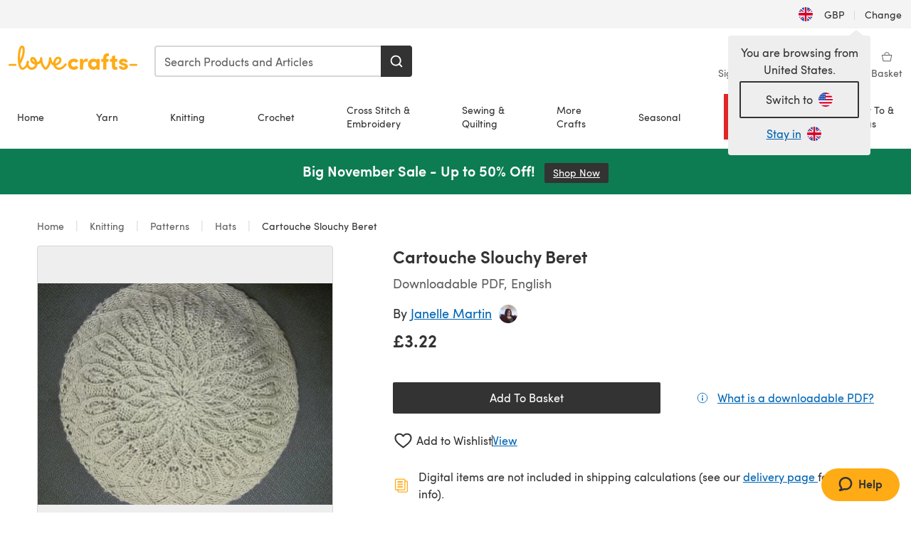

--- FILE ---
content_type: text/html; charset=utf-8
request_url: https://www.lovecrafts.com/en-gb/p/cartouche-slouchy-beret-knitting-pattern-by-janelle-martin
body_size: 57233
content:
<!doctype html>
<html data-n-head-ssr dir="ltr" lang="en-GB" data-n-head="%7B%22dir%22:%7B%22ssr%22:%22ltr%22%7D,%22lang%22:%7B%22ssr%22:%22en-GB%22%7D%7D">
  <head >
    <title>Cartouche Slouchy Beret Knitting pattern by Janelle Martin | LoveCrafts</title><meta data-n-head="ssr" charset="utf-8"><meta data-n-head="ssr" name="viewport" content="width=device-width, initial-scale=1"><meta data-n-head="ssr" name="format-detection" content="telephone=no"><meta data-n-head="ssr" rel="preload" as="font" type="font/woff2" href="https://cms.prod.lovecrafts.co/media/fonts/sofia_pro_regular.woff2" crossorigin="anonymous"><meta data-n-head="ssr" rel="preload" as="font" type="font/woff2" href="https://cms.prod.lovecrafts.co/media/fonts/sofia_pro_semi_bold.woff2" crossorigin="anonymous"><meta data-n-head="ssr" name="generator" content="Vue Storefront 2"><meta data-n-head="ssr" data-hid="description" name="description" content="Cartouche Slouchy Beret is a  Knitting pattern by Janelle Martin, available as a Downloadable PDF and includes instructions in English. Discover more patterns by Janelle Martin at LoveCrafts!"><meta data-n-head="ssr" data-hid="robots" name="robots" content="index,follow"><meta data-n-head="ssr" data-hid="og:image" name="og:image" content="https://isv.prod.lovecrafts.co/v1/images/cd57e31d3301f453d6d0b30cb85d0866/ca15ac09-7305-4468-a677-6308f963aace.jpg/0/-/416x416"><link data-n-head="ssr" rel="icon" type="image/x-icon" href="/icons/favicon-lovecrafts.ico"><link data-n-head="ssr" rel="alternate" href="https://www.lovecrafts.com/en-au/p/cartouche-slouchy-beret-knitting-pattern-by-janelle-martin" hreflang="en-au"><link data-n-head="ssr" rel="alternate" href="https://www.lovecrafts.com/en-au/p/cartouche-slouchy-beret-knitting-pattern-by-janelle-martin" hreflang="en-nz"><link data-n-head="ssr" rel="alternate" href="https://www.lovecrafts.com/de-de/p/cartouche-slouchy-beret-knitting-pattern-by-janelle-martin" hreflang="de"><link data-n-head="ssr" rel="alternate" href="https://www.lovecrafts.com/fr-fr/p/cartouche-slouchy-beret-knitting-pattern-by-janelle-martin" hreflang="fr-fr"><link data-n-head="ssr" rel="alternate" href="https://www.lovecrafts.com/en-gb/p/cartouche-slouchy-beret-knitting-pattern-by-janelle-martin" hreflang="en-gb"><link data-n-head="ssr" rel="alternate" href="https://www.lovecrafts.com/en-gb/p/cartouche-slouchy-beret-knitting-pattern-by-janelle-martin" hreflang="x-default"><link data-n-head="ssr" rel="alternate" href="https://www.lovecrafts.com/en-us/p/cartouche-slouchy-beret-knitting-pattern-by-janelle-martin" hreflang="en-us"><link data-n-head="ssr" rel="alternate" href="https://www.lovecrafts.com/en-us/p/cartouche-slouchy-beret-knitting-pattern-by-janelle-martin" hreflang="en-ca"><link data-n-head="ssr" rel="canonical" href="https://www.lovecrafts.com/en-gb/p/cartouche-slouchy-beret-knitting-pattern-by-janelle-martin"><link data-n-head="ssr" rel="preload" as="image" fetchpriority="high" href="https://isv.prod.lovecrafts.co/v1/images/cd57e31d3301f453d6d0b30cb85d0866/ca15ac09-7305-4468-a677-6308f963aace.jpg/0/-/416x416" imagesrcset="https://isv.prod.lovecrafts.co/v1/images/cd57e31d3301f453d6d0b30cb85d0866/ca15ac09-7305-4468-a677-6308f963aace.jpg/0/-/416x416 416w, https://isv.prod.lovecrafts.co/v1/images/84c7769a9b2d7061daac2c588a7605d3/ca15ac09-7305-4468-a677-6308f963aace.jpg/0/-/832x832 832w, https://isv.prod.lovecrafts.co/v1/images/347a9fe100fa261fa69e7ec60dac2363/ca15ac09-7305-4468-a677-6308f963aace.jpg/0/-/1000x1000 1000w" imagesizes="(max-width: 767px) calc(100vw - 32px), 416px"><script data-n-head="ssr" data-hid="consent">
    // Google
    
    window.dataLayer = window.dataLayer || [];
    function gtag() { dataLayer.push(arguments); }
    gtag('consent', 'default', {
      ad_storage: 'granted',
      analytics_storage: 'granted',
      functionality_storage: 'granted',
      personalization_storage: 'granted',
      security_storage: 'granted',
      ad_user_data: 'granted',
      ad_personalization: 'granted'
    });
    gtag('consent', 'default', {
      ad_storage: 'denied',
      analytics_storage: 'denied',
      functionality_storage: 'denied',
      personalization_storage: 'denied',
      security_storage: 'denied',
      ad_user_data: 'denied',
      ad_personalization: 'denied',
      region: ["AT", "BE", "BG", "HR", "CY", "CZ", "DK", "EE", "FI", "FR", "DE", "GR", "HU", "IE", "IT", "LV", "LT", "LU", "MT", "NL", "PL", "PT", "RO", "SK", "SI", "ES", "SE", "NO", "IS", "LI", "GB", "CH", "US-CA", "US-CO", "US-CT", "US-VA", "US-UT"]
    });

    
      // Microsoft
      window.bing4069688 = window.bing4069688 || [];
      window.bing4069688.push('consent', 'default', {
        ad_storage: 'denied'
      });
    
    </script><script data-n-head="ssr" data-hid="rudderlabs-clean">
      const rudderKeys = Object.keys(localStorage).filter(x => x.startsWith('rudder_'));
      if (rudderKeys.length > 21) {
        rudderKeys.forEach(x => localStorage.removeItem(x));
      }
    </script><script data-n-head="ssr" data-hid="rudderlabs">
      (function() {
        "use strict";

        window.RudderSnippetVersion = "3.0.60";
        var identifier = "rudderanalytics";
        if (!window[identifier]) {
          window[identifier] = [];
        }
        var rudderanalytics = window[identifier];
        if (Array.isArray(rudderanalytics)) {
          if (rudderanalytics.snippetExecuted === true && window.console && console.error) {
            console.error("RudderStack JavaScript SDK snippet included more than once.");
          } else {
            rudderanalytics.snippetExecuted = true;
            window.rudderAnalyticsBuildType = "legacy";
            var sdkBaseUrl = "https://events-sdk.prod.lovecrafts.co";
            var sdkVersion = "v3";
            var sdkFileName = "rsa.min.js";
            var scriptLoadingMode = "async";
            var methods = [ "setDefaultInstanceKey", "load", "ready", "page", "track", "identify", "alias", "group", "reset", "setAnonymousId", "startSession", "endSession", "consent" ];
            for (var i = 0; i < methods.length; i++) {
              var method = methods[i];
              rudderanalytics[method] = function(methodName) {
                return function() {
                  if (Array.isArray(window[identifier])) {
                    rudderanalytics.push([ methodName ].concat(Array.prototype.slice.call(arguments)));
                  } else {
                    var _methodName;
                    (_methodName = window[identifier][methodName]) === null || _methodName === undefined || _methodName.apply(window[identifier], arguments);
                  }
                };
              }(method);
            }
            try {
              new Function('class Test{field=()=>{};test({prop=[]}={}){return prop?(prop?.property??[...prop]):import("");}}');
              window.rudderAnalyticsBuildType = "modern";
            } catch (e) {}
            var head = document.head || document.getElementsByTagName("head")[0];
            var body = document.body || document.getElementsByTagName("body")[0];
            window.rudderAnalyticsAddScript = function(url, extraAttributeKey, extraAttributeVal) {
              var scriptTag = document.createElement("script");
              scriptTag.src = url;
              scriptTag.setAttribute("data-loader", "RS_JS_SDK");
              if (extraAttributeKey && extraAttributeVal) {
                scriptTag.setAttribute(extraAttributeKey, extraAttributeVal);
              }
              if (scriptLoadingMode === "async") {
                scriptTag.async = true;
              } else if (scriptLoadingMode === "defer") {
                scriptTag.defer = true;
              }
              if (head) {
                head.insertBefore(scriptTag, head.firstChild);
              } else {
                body.insertBefore(scriptTag, body.firstChild);
              }
            };
            window.rudderAnalyticsMount = function() {
              (function() {
                if (typeof globalThis === "undefined") {
                  var getGlobal = function getGlobal() {
                    if (typeof self !== "undefined") {
                      return self;
                    }
                    if (typeof window !== "undefined") {
                      return window;
                    }
                    return null;
                  };
                  var global = getGlobal();
                  if (global) {
                    Object.defineProperty(global, "globalThis", {
                      value: global,
                      configurable: true
                    });
                  }
                }
              })();
              window.rudderAnalyticsAddScript("".concat(sdkBaseUrl, "/").concat(sdkVersion, "/").concat(window.rudderAnalyticsBuildType, "/").concat(sdkFileName), "data-rsa-write-key", "2erkLjtKgPvvp2JvL9ZflCBVULL");
            };
            if (typeof Promise === "undefined" || typeof globalThis === "undefined") {
              window.rudderAnalyticsAddScript("https://polyfill-fastly.io/v3/polyfill.min.js?version=3.111.0&features=Symbol%2CPromise&callback=rudderAnalyticsMount");
            } else {
              window.rudderAnalyticsMount();
            }
          }
        }
      })();
    </script><script data-n-head="ssr" data-hid="cookieyes-event">
    document.addEventListener('cookieyes_banner_load', (eventData) => {
      const data = eventData.detail;

      const categories = Object.entries(data.categories).reduce((accumulator, [k, v]) => {
        accumulator[v ? 'allowedConsentIds' : 'deniedConsentIds'].push(k);
        return accumulator;
      }, {allowedConsentIds:[], deniedConsentIds:[]});

      const consentOptions={"consentManagement":{"enabled":true,"provider":"custom"}};

      if (data.activeLaw !== 'gdpr' || data.isUserActionCompleted) {
        
          window.bing4069688.push('consent', 'update', {
            ad_storage: data.categories.advertisement ? 'granted' : 'denied'
          });
        
        
        consentOptions.consentManagement = {...consentOptions.consentManagement, ...categories};
      } else {
        consentOptions.preConsent = {"enabled":true,"storage":{"strategy":"anonymousId"},"events":{"delivery":"buffer"}};
      }

      document.addEventListener('cookieyes_consent_update', (eventData) => {
        
          window.bing4069688.push('consent', 'update', {
            ad_storage: eventData.detail.accepted.includes('advertisement') ? 'granted' : 'denied'
          });
        

        rudderanalytics.consent({
          consentManagement: {
            allowedConsentIds: eventData.detail.accepted,
            deniedConsentIds: eventData.detail.rejected
          }
        });
      });

      window.rudderanalytics.load("2erkLjtKgPvvp2JvL9ZflCBVULL", "https://events.prod.lovecrafts.co", {
        configUrl: "https://events-api.prod.lovecrafts.co",
        ...consentOptions,
        externalAnonymousIdCookieName: 'ajs_anonymous_id',
        storage: {
          type: "localStorage"
        }
      });
    });
    </script><script data-n-head="ssr" data-hid="cookieyes" src="https://cdn-cookieyes.com/client_data/59860e8ef1dcbb12efcf6317/script.js" defer></script><script data-n-head="ssr" type="application/ld+json">{"@context":"https://schema.org","@graph":[{"@context":"https://schema.org","@id":"https://www.lovecrafts.com/en-gb/p/cartouche-slouchy-beret-knitting-pattern-by-janelle-martin#breadcrumb","@type":"BreadcrumbList","itemListElement":[{"@type":"ListItem","position":1,"item":{"@id":"https://www.lovecrafts.com/en-gb","name":"Home"}},{"@type":"ListItem","position":2,"item":{"@id":"https://www.lovecrafts.com/en-gb/l/knitting","name":"Knitting"}},{"@type":"ListItem","position":3,"item":{"@id":"https://www.lovecrafts.com/en-gb/l/knitting/knitting-patterns","name":"Patterns"}},{"@type":"ListItem","position":4,"item":{"@id":"https://www.lovecrafts.com/en-gb/l/knitting/knitting-patterns/knitting-patterns-by-garment/hat-knitting-patterns","name":"Hats"}}]},{"@type":"ImageObject","@id":"https://www.lovecrafts.com/en-gb/p/cartouche-slouchy-beret-knitting-pattern-by-janelle-martin#primaryimage","inLanguage":"en-GB","url":"https://isv.prod.lovecrafts.co/v1/images/347a9fe100fa261fa69e7ec60dac2363/ca15ac09-7305-4468-a677-6308f963aace.jpg/0/-/1000x1000","contentUrl":"https://isv.prod.lovecrafts.co/v1/images/347a9fe100fa261fa69e7ec60dac2363/ca15ac09-7305-4468-a677-6308f963aace.jpg/0/-/1000x1000","width":390,"height":390},{"@context":"https://schema.org","@type":"Product","mainEntityOfPage":{"@id":"https://www.lovecrafts.com/en-gb/p/cartouche-slouchy-beret-knitting-pattern-by-janelle-martin#webpage"},"description":"<p>This elegant beret is designed using one of the border stitch patterns from the Cartouche Shawl/Stole and is intended to be a matching piece. The Cartouche Shawl was inspired by the stitch patterns found in a Japanese stitch dictionary. The main pattern used in the shawl reminded me of an Egyptian cartouche and I visualized it in a deeper vibrant red.</p><p>Written to be worked on circular needles, the pattern can easily be done on dpns or magic loop. The pattern includes both charts and written instructions, as well as a photo tutorial of the flower bud motif (page 4).</p><p><strong>Yarn:</strong> 146 (146, 200) yards/134 (134, 183) meters sport weight yarn with 6 sts/inch; preferably in a semi-solid or solid colour.</p><p><strong>Sample:</strong> Blue Sky Alpacas ’Alpaca Silk’, (146 yds/134 meters; 50% silk, 50% alpaca; 1.76 oz/50 grams per skein), 1 (1, 2) skein(s) in 145 Guava, size Large.</p><p><strong>Skills Required:</strong></p><ul><li>Increasing and decreasing</li><li>Knitting in the round</li><li>Cables</li><li>Traveling stitches</li><li>Lace</li><li>Following charts</li><li>Blocking</li></ul>","name":"Cartouche Slouchy Beret","image":{"@id":"https://isv.prod.lovecrafts.co/v1/images/347a9fe100fa261fa69e7ec60dac2363/ca15ac09-7305-4468-a677-6308f963aace.jpg/0/-/1000x1000#primaryimage"},"offers":{"@type":"Offer","availability":"https://schema.org/InStock","price":"3.22","priceCurrency":"GBP"},"sku":"UPID02961","brand":{"@type":"Brand","name":"Independent Designer"}}]}</script><link rel="preload" href="https://assets.prod.lovecrafts.co/_nuxt/696895a.modern.js" as="script"><link rel="preload" href="https://assets.prod.lovecrafts.co/_nuxt/d989a86.modern.js" as="script"><link rel="preload" href="https://assets.prod.lovecrafts.co/_nuxt/css/53db6c0.css" as="style"><link rel="preload" href="https://assets.prod.lovecrafts.co/_nuxt/7083057.modern.js" as="script"><link rel="preload" href="https://assets.prod.lovecrafts.co/_nuxt/css/1a132a2.css" as="style"><link rel="preload" href="https://assets.prod.lovecrafts.co/_nuxt/612e6a7.modern.js" as="script"><link rel="stylesheet" href="https://assets.prod.lovecrafts.co/_nuxt/css/53db6c0.css"><link rel="stylesheet" href="https://assets.prod.lovecrafts.co/_nuxt/css/1a132a2.css">
  </head>
  <body class="lovecrafts" data-n-head="%7B%22class%22:%7B%22ssr%22:%22lovecrafts%22%7D%7D">
    <div data-server-rendered="true" id="__nuxt"><!----><div id="__layout"><div class="layout non-js" data-v-e1262b6a><a href="#main-content" class="visually-hidden" data-v-e1262b6a>Skip to main content</a> <div data-v-67432fbc data-v-e1262b6a><noscript data-v-67432fbc><div class="sf-notification noscript-warning color-warning" data-v-67432fbc><span role="none" class="sf-notification__icon sf-icon" style="--icon-size:24px;" data-v-67432fbc><svg width="24" height="24" viewBox="0 0 24 24" fill="none" xmlns="http://www.w3.org/2000/svg" role="none"><path stroke="var(--icon-color)" d="M12 21C16.9706 21 21 16.9706 21 12C21 7.02944 16.9706 3 12 3C7.02944 3 3 7.02944 3 12C3 16.9706 7.02944 21 12 21Z" stroke-width="1.25"></path><path fill="var(--icon-color)" d="M12 9.74999C11.3233 9.74999 10.7143 9.17856 10.7143 8.46427C10.7143 7.74999 11.3233 7.17856 12 7.17856C12.6767 7.17856 13.2857 7.74999 13.2857 8.46427C13.2857 9.17856 12.7444 9.74999 12 9.74999Z"></path><path fill="var(--icon-color)" d="M12.3214 11.3571H11.6786C11.3235 11.3571 11.0357 11.645 11.0357 12V16.5C11.0357 16.855 11.3235 17.1429 11.6786 17.1429H12.3214C12.6765 17.1429 12.9643 16.855 12.9643 16.5V12C12.9643 11.645 12.6765 11.3571 12.3214 11.3571Z"></path></svg></span> <div><div class="sf-notification__title smartphone-only display-none">
          
        </div> <strong data-v-67432fbc>JavaScript seems to be disabled in your browser.</strong> <p class="noscript-text" data-v-67432fbc>You must have JavaScript enabled in your browser to utilize the functionality of this website.</p> <a href="https://www.enable-javascript.com/en" rel="noopener noreferrer" target="_blank" data-v-67432fbc>Enable JavaScript
        </a></div> <button type="button" aria-label="Close notification" class="display-none sf-button--pure sf-notification__close sf-button"><span class="sf-icon color-white" style="--icon-color:;--icon-size:;"><svg viewBox="0 0 24 24" preserveAspectRatio="none" class="sf-icon-path"><defs><linearGradient id="linearGradient-19380785" x1="0" y1="0" x2="1" y2="0"><stop offset="1" stop-color="var(--icon-color)"></stop> <stop offset="0" stop-color="var(--icon-color-negative, var(--c-gray-variant))"></stop></linearGradient></defs> <path d="M21.261 2.22a.748.748 0 00-1.057 0l-8.464 8.463-8.463-8.464a.748.748 0 10-1.058 1.058l8.464 8.463-8.464 8.464a.748.748 0 101.058 1.057l8.463-8.463 8.464 8.463a.748.748 0 101.057-1.057l-8.463-8.464 8.463-8.463a.748.748 0 000-1.058z" fill="var(--icon-color)" style="height:100%;"></path></svg></span></button></div></noscript></div> <div class="sf-top-bar desktop-only" data-v-e1262b6a><div class="sf-top-bar__container"><div class="sf-top-bar__left"></div> <div class="sf-top-bar__center"></div> <div class="sf-top-bar__right"><div class="locale-container"><button type="button" data-cy="locale-select_change-langauge" class="container__lang container__lang--selected sf-button"><span class="country-img sf-icon"><img src="https://assets.prod.lovecrafts.co/_nuxt/assets/flags/GB.d6fa30.svg" alt="GB" loading="eager"></span> <span class="selected-country">
      GBP <span aria-hidden="true" class="divider">|</span>
      Change
    </span></button></div></div></div></div> <div id="layout" data-v-e1262b6a><div class="app-header" data-v-e1262b6a><div class="the-header-wrapper"><div class="the-header"><div active-sidebar="activeSidebar" class="sf-header"><div class="sf-header__wrapper"><header class="sf-header__header">​ <div class="sf-header__aside"></div> <div class="sf-header__actions"><div class="logo-container"><button aria-label="Open mobile menu" class="sf-header__hamburger smartphone-only"><span role="none" class="sf-header__icon sf-icon" style="--icon-size:25px;"><svg width="24" height="24" viewBox="0 0 24 24" fill="none" xmlns="http://www.w3.org/2000/svg" role="none"><path d="M3.75 4.5H20.25C20.7 4.5 21 4.8 21 5.25C21 5.7 20.7 6 20.25 6H3.75C3.3 6 3 5.7 3 5.25C3 4.8 3.3 4.5 3.75 4.5Z" fill="var(--icon-color)"></path><path d="M3.75 11.25H20.25C20.7 11.25 21 11.55 21 12C21 12.45 20.7 12.75 20.25 12.75H3.75C3.3 12.75 3 12.45 3 12C3 11.55 3.3 11.25 3.75 11.25Z" fill="var(--icon-color)"></path><path d="M3.75 18H20.25C20.7 18 21 18.3 21 18.75C21 19.2 20.7 19.5 20.25 19.5H3.75C3.3 19.5 3 19.2 3 18.75C3 18.3 3.3 18 3.75 18Z" fill="var(--icon-color)"></path></svg></span> <span class="sf-header__icon-label">Menu</span></button> <a href="/en-gb" class="sf-header__logo"><span class="sf-header__logo-image sf-icon"><svg xmlns="http://www.w3.org/2000/svg" width="181" height="34" role="img" viewBox="0 0 736.8 138.9" xml:space="preserve" id="lovecrafts-secondary" preserveAspectRatio="xMinYMin meet"><title>LoveCrafts</title><g fill="#FFAB15" style="fill:var(--custom-fill-color-0,#FFAB15);"><path d="M39.5 105.2H5.6c-3.1 0-5.6 2.5-5.6 5.6 0 3.1 2.5 5.6 5.6 5.6h33.9c3.1 0 5.6-2.5 5.6-5.6 0-3.1-2.5-5.6-5.6-5.6zM323.6 102.3c-1.4.6-2.5 2-3.5 3.3-.3.3-7.3 9.3-11.8 13.2-4.2 3.6-11.5 7.4-18.5 7.3-14.8-.2-19.6-11.7-19.6-11.7s15.7-2.9 25.2-13.7c8.3-9.4 8.6-19 6.4-25-2.7-7.3-9.6-12.1-17.7-12-11 .1-19.2 8.4-23.7 17.4-2.7 5.4-4.4 11.7-4.9 18.1-7.5-6.5-9.6-20.8-10.5-24.6-.8-3.7-1.4-5-2.4-6.1-1.6-1.8-4.1-2.4-5.9-2.1-6.8.8-6.2 7.7-6 11.9.1 1.4.1 2.8.1 4.1-.9 12.4-5.4 25.3-13.1 36.6-3.1 4.5-4.9 6-5.2 6-.4 0-2.6-1.5-5-4.8-7.1-9.8-11.9-22.4-13.5-34.5-.4-2.9-.5-5.8-.3-9.1.2-2.9.2-5.8-1.7-8-1.2-1.4-3.1-2.2-5-2.2-2.9 0-5.5 1.7-6.4 4.2-.3.5-.7 2.9-.8 4.3-.3 4.6-1.7 9.6-3.9 12.4-4.4 5.9-11.5 8-11.5 8s-2.5-15.7-14-25.3c-4.1-3.4-8.3-4.6-12.7-4.8-7.2-.2-15.7 5.9-13.8 17.8.6 3.9 2.3 8.2 4.9 12 7.5 11.1 19.4 13.7 23.1 14.3 0 1.4-1.4 6.8-5.8 11-2.7 2.6-7.4 5.3-13 5.3-4.6 0-8.6-2.3-11.3-5-3.4-3.2-6.2-8.4-6.9-12.3-.2-1.2-1.2-7.5 2-12.3 1.3-1.9 1.4-4.1.4-5.9-1.2-2.2-3.7-3.6-6.3-3.6-2.2 0-3.9 1.2-5.4 3-2 2.4-3.4 6-3.9 12.4-.7 9-12.5 24.4-21 24.1-6.8-.2-10.5-12.6-12.1-20.9 0 0 18.2-30.5 22.6-58.4C95.4 19.6 91 10 87.8 5.4 85.3 2 81.5-.1 77.3 0c-3.6.1-6.4 1.2-9.2 3.8-5.2 4.7-9.4 15.3-12.5 33.9-2 12.3-2.7 25.4-2.4 40.1.1 6.6.6 20.8 4.8 37 4.2 16 12.4 23.9 22.3 23.9 5.8 0 11.8-3.8 15.5-6.7 6.3-5 10.1-10.5 10.1-10.5s7 17 26.9 17.2c16.1.2 30.2-12.7 32.4-29.5v-.2l.2-.1c10.8-2.4 17.7-9.8 17.7-9.8s3.8 14.4 11.4 25c4.2 5.9 10.6 14.7 18 14.6 4.4 0 9.5-3.6 16.9-13.7 7.8-10.6 12.2-26.4 12.2-26.4s3.7 10.7 15.2 15.5c1.9 7 5.8 13.4 12 18 5.8 4.3 13.2 6.6 20.7 6.6 11.5 0 21.3-5.6 28.1-11.8 7.4-6.6 14-15.4 14.2-15.7 1.6-2.5.8-6.1-1.3-8-1.6-1.3-4.2-2.1-6.9-.9zM143.2 90.7c-6.5-6.3-6.7-9.7-6.6-10.5.2-1.8 1.6-2.1 2.1-2.1 2.1 0 4.7 4 6.1 6.1 3.4 4.7 5.8 11.2 5.8 11.2s-4-1.5-7.4-4.7zm-77.2-8s-.1-24.1 1.1-35.4c1.1-10 2.4-21.3 6.8-30.9.5-1.1 1.8-3.9 2.9-4 1-.1 1.9 2 2.5 4.7 2 8.9 1.1 19.2-1.7 32.8C74.3 64.9 66 82.7 66 82.7zm202.1 19.6s.1-8 3.6-15.1c2.8-5.7 5.9-9.2 9.7-10.5 2.9-1 5.8-.2 7.5 1.8 1.2 1.5 1.6 3.5 1.1 5.7-1.2 5.2-4.6 9-7.4 11.4-6.6 5.5-14.5 6.7-14.5 6.7zM373.5 75c10.9 0 20.7 4.7 26.6 13l-14.8 10.6c-2.5-3.9-7.1-6.2-11.8-6.2-7.7 0-15.2 5.5-15.2 14.3s7.5 14.7 15.2 14.7c4.7 0 9.3-2.2 11.8-6.2l14.8 10.5c-5.8 8.3-15.6 13.1-26.6 13.1-17.6 0-33.3-12.8-33.3-32.1 0-19.2 15.7-31.7 33.3-31.7zM426.6 137.6h-18.2V76.3h18.2v14.8c3.1-11.4 11-16.1 17.3-16.1 4.3 0 7.6.8 10.5 2.2l-3.3 16.4c-3.3-1.6-6.4-1.8-9.3-1.8-10.5 0-15.2 8.3-15.2 24.4v21.4zM503.4 130.6c-3.9 5.9-13.1 8.1-17.8 8.1-15.6 0-31.2-12.2-31.2-31.9s15.6-31.9 31.2-31.9c3.9 0 13.1 1.3 17.8 8.1v-6.8h18.1v61.2h-18.1v-6.8zm-14.8-9.2c7.5 0 14.8-5.4 14.8-14.6s-7.3-14.6-14.8-14.6c-7.6 0-15.3 5.8-15.3 14.6 0 8.9 7.7 14.6 15.3 14.6zM650.4 112.4c-18.4-5-18.5-14.3-18.4-19.9.1-9 11-17.4 23.9-17.4 12.2 0 25 5.4 25.2 20.3h-17.2c-.1-4.6-4.1-5.4-6.9-5.4-3.9 0-6.6 1.8-6.4 4.6.1 1.8 1.7 3.7 5.4 4.6l10.4 2.8c14.8 4.1 16.7 13.9 16.7 17.8 0 13-13.6 19.1-26.5 19.1-12.5 0-25.4-7.5-25.6-21.1h17c.1 3.5 4.1 7.1 9 7.1 4.1-.1 7.5-2 7.5-5.1 0-2.6-1.6-4.1-6-5.2l-8.1-2.2zM609.4 76.3V55.6L591 61.5v14.8h-11.1v16.1h11V118c0 6.4 1.9 11.6 5.7 15.3 3.8 3.7 9 5.6 15.6 5.6 4.1 0 7.7-.6 9.8-1.6v-15.7c-1.7.3-3.3.5-4.7.5-5.2 0-7.9-2.6-7.9-7.6v-22H622V76.3h-12.6zM565.7 44.4c-3.8 0-11.8.6-17.6 6.7-4.2 4.5-6.4 10.5-6.4 17.9v7.3h-11.5v16.1h11.5v45.2H560V92.4h12.3V76.3H560v-6.7c0-3.4.9-5.9 2.8-7.3 1.8-1.4 3.7-2.1 6.3-2.1 2.5 0 4.6.4 5.2.5V45.6c-1.7-.8-4.6-1.2-8.6-1.2zM731.2 105.2h-33.9c-3.1 0-5.6 2.5-5.6 5.6 0 3.1 2.5 5.6 5.6 5.6h33.9c3.1 0 5.6-2.5 5.6-5.6 0-3.1-2.5-5.6-5.6-5.6z"></path></g></svg></span></a> <a href="/en-gb/cart" class="smartphone-only lc-link--pure sf-header__cart"><span role="none" class="sf-header__icon sf-icon" style="--icon-size:25px;"><svg width="25" height="25" viewBox="0 0 25 25" fill="none" xmlns="http://www.w3.org/2000/svg" role="none"><path d="M16.7558 9.77767C16.3958 9.77767 16.1258 9.50767 16.1258 9.14767C16.1258 6.89767 14.5958 5.18767 12.6158 5.18767C10.5458 5.18767 9.10579 6.80767 9.10579 8.96767C9.10579 9.32767 8.83579 9.59767 8.47579 9.59767C8.11579 9.59767 7.93579 9.41767 7.93579 9.05767C7.93579 6.17767 9.91579 4.01767 12.6158 4.01767C15.2258 4.01767 17.2958 6.26767 17.2958 9.14767C17.2958 9.50767 17.1158 9.77767 16.7558 9.77767Z" fill="var(--icon-color)"></path><path d="M18.9157 20.2177H6.31572C6.04572 20.2177 5.77572 19.9477 5.68572 19.6777L3.61572 9.41767C3.61572 9.23767 3.61572 8.96767 3.70572 8.87767C3.79572 8.69767 3.97572 8.60767 4.15572 8.60767H20.9857C21.1657 8.60767 21.3457 8.69767 21.4357 8.87767C21.6157 9.05767 21.6157 9.23767 21.6157 9.41767L19.5457 19.6777C19.4557 19.9477 19.2757 20.2177 18.9157 20.2177ZM6.76572 18.9577H18.4657L20.2657 9.86767H4.96572L6.76572 18.9577Z" fill="var(--icon-color)"></path></svg></span> <div class="cart-badge-wrapper" style="display:none;"><span class="sf-badge--number cart-badge sf-badge">0</span></div> <span class="sf-header__icon-label">Basket</span></a> <form autocomplete="off" method="get" action="/en-gb/search" role="search" class="search-wrapper"><div class="sf-search-bar sf-header__search"><div data-testid="q" class="sf-input"><div class="sf-input__wrapper"><input id="q" name="q" type="search" role="combobox" aria-controls="search-autocomplete" aria-autocomplete="both" aria-haspopup="dialog" aria-expanded="false" placeholder="Search Products and Articles" aria-label="Search" value=""> <span class="sf-input__bar"></span> <label for="q" class="sf-input__label will-change display-none"></label> <!----></div> <div class="sf-input__error-message"><div class="display-none"></div></div></div> <div id="search-autocomplete" role="dialog" hidden="hidden" class="autocomplete"><div hidden="hidden" class="type-headers-wrapper"><ul class="type-headers"><li data-list="text-suggestions"><button type="button" class="sf-button sf-button--pure type-headers__tab-btn">
          Products<span class="count count--products"></span></button></li> <li data-list="articles"><button type="button" class="sf-button sf-button--pure type-headers__tab-btn">
          Articles<span class="count count--articles"></span></button></li></ul></div> <div hidden="hidden" data-list="recent-searches" class="suggestion-list text"><header><h4>Recent Searches</h4> <button type="button" aria-label="Recent Searches Clear" class="sf-button sf-button--text clear-all">
        Clear
      </button></header> <ul aria-label="Recent Searches"></ul></div> <div hidden="hidden" data-list="text-suggestions" class="suggestion-list text"><h4 aria-hidden="true" class="suggestion-list__title">
      Products <span class="count count--products"></span></h4> <ul aria-label="Products"></ul> <button type="submit" class="sf-button autocomplete__see-all">
      See all search results
    </button></div> <div hidden="hidden" data-list="articles" class="suggestion-list image"><h4 aria-hidden="true" class="suggestion-list__title">
      Articles <span class="count count--articles"></span></h4> <ul aria-label="Articles"></ul></div> <div hidden="hidden" aria-live="polite" class="no-results"><span>No matches found for '<strong></strong>'</span></div></div> <button type="submit" aria-label="Search" class="search-button sf-button"><span role="none" class="sf-icon" style="--icon-color:var(--c-white);--icon-size:20px;"><svg viewBox="0 0 24 24" preserveAspectRatio="none" role="none" class="sf-icon-path"><title></title> <!----> <path d="M21.668 20.108l-3.59-3.562c2.803-3.588 2.508-8.698-.713-11.917A8.948 8.948 0 0010.998 2c-2.41 0-4.671.934-6.368 2.629A8.937 8.937 0 002 10.992c0 2.408.934 4.669 2.63 6.364a8.948 8.948 0 006.368 2.628 8.893 8.893 0 005.532-1.916l3.565 3.612c.22.221.492.32.786.32.295 0 .566-.123.787-.32.443-.417.443-1.13 0-1.572zm-3.884-9.116a6.723 6.723 0 01-1.992 4.792 6.777 6.777 0 01-4.794 1.99 6.773 6.773 0 01-4.795-1.99 6.769 6.769 0 01-1.991-4.792c0-1.818.712-3.514 1.991-4.791a6.777 6.777 0 014.795-1.99c1.819 0 3.516.711 4.794 1.99a6.729 6.729 0 011.992 4.791z" fill="var(--icon-color)" style="height:100%;"></path></svg></span></button></div> <button type="reset" aria-label="Clear search" class="clear"><span role="none" class="sf-icon" style="--icon-size:14px;"><svg height="14" viewBox="0 0 14 14" width="14" xmlns="http://www.w3.org/2000/svg" role="none"><path d="m32 11v16m-8-8h16" fill="none" stroke="currentColor" stroke-linecap="round" stroke-linejoin="round" stroke-width="1.5" transform="matrix(.70710678 -.70710678 .70710678 .70710678 -29.062446 16.192388)"></path></svg></span></button></form></div> <div class="sf-header__icons"><a href="/en-gb/account" data-testid="accountIcon" class="lc-link--pure sf-header__action"><span role="none" class="sf-header__icon sf-icon" style="--icon-size:1.25rem;"><svg width="25" height="25" viewBox="0 0 25 25" fill="none" xmlns="http://www.w3.org/2000/svg" role="none"><g clip-path="url(#clip0)"><path d="M21.0051 20.5552C21.0051 15.9146 17.2083 12.1177 12.5676 12.1177C7.927 12.1177 4.13013 15.9146 4.13013 20.5552H21.0051Z" stroke="var(--icon-color)" stroke-width="1.25" stroke-miterlimit="10" stroke-linecap="round" stroke-linejoin="round"></path><path d="M12.5676 12.1177C14.8976 12.1177 16.7864 10.2289 16.7864 7.89893C16.7864 5.56897 14.8976 3.68018 12.5676 3.68018C10.2377 3.68018 8.34888 5.56897 8.34888 7.89893C8.34888 10.2289 10.2377 12.1177 12.5676 12.1177Z" stroke="var(--icon-color)" stroke-width="1.25" stroke-miterlimit="10" stroke-linecap="round" stroke-linejoin="round"></path></g><defs><clipPath id="clip0"><rect width="24" height="24" fill="white" transform="translate(0.567627 0.117676)"></rect></clipPath></defs></svg></span> <div class="notifications-badge-wrapper" style="display:none;"><span class="sf-badge--number notifications-badge sf-badge">
                
              </span></div> <span class="header-action-text">Sign in</span></a> <a href="/en-gb/account/wishlist" data-testid="wishlistIcon" class="lc-link--pure sf-header__action"><span role="none" class="sf-header__icon sf-icon" style="--icon-size:1.25rem;"><svg width="24" height="24" viewBox="0 0 24 24" fill="none" xmlns="http://www.w3.org/2000/svg" role="none"><path d="M15.8842 3C14.5579 3 12.9474 3.94737 12 5.17895C11.0526 3.94737 9.44211 3 8.11579 3C5.36842 3 3 5.46316 3 8.30526C3 13.8 11.0526 20.0526 12 20.0526C12.9474 20.0526 21 13.8 21 8.30526C21 5.46316 18.6316 3 15.8842 3Z" stroke="currentColor" stroke-width="1.25" stroke-linecap="round" stroke-linejoin="round"></path></svg></span> <span class="header-action-text">
              Wishlist
            </span></a> <a href="/en-gb/account/library" data-testid="libraryIcon" class="lc-link--pure sf-header__action"><span role="none" class="sf-header__icon sf-icon" style="--icon-size:1.25rem;"><svg width="25" height="25" viewBox="0 0 25 25" fill="none" xmlns="http://www.w3.org/2000/svg" role="none"><path fill-rule="evenodd" clip-rule="evenodd" d="M19.5383 5.88691H17.1088V4.15243C17.1088 3.58076 16.6466 3.11768 16.0767 3.11768H4.98704C4.42037 3.11768 3.95496 3.58433 3.95496 4.15674V17.3094C3.95496 17.8812 4.41897 18.3484 4.98704 18.3484H7.41649V20.0786C7.41649 20.6504 7.8805 21.1177 8.44858 21.1177H19.5383C20.1049 21.1177 20.5703 20.651 20.5703 20.0786V6.92597C20.5703 6.3542 20.1063 5.88691 19.5383 5.88691Z" stroke="var(--icon-color)" stroke-width="1.25"></path><path d="M5.73975 18.3484H16.0767C16.6432 18.3484 17.1088 17.8809 17.1088 17.3073C17.1088 16.9248 17.1088 13.128 17.1088 5.91681" stroke="var(--icon-color)" stroke-width="1.25"></path><path d="M7.07043 6.57922H13.9935V7.61768H7.07043V6.57922ZM7.07043 10.0408H13.9935V11.0792H7.07043V10.0408ZM7.07043 13.5023H13.9935V14.5408H7.07043V13.5023Z" fill="var(--icon-color)"></path></svg></span> <span class="header-action-text">My Library</span></a> <a href="/en-gb/cart" data-testid="cartIcon" class="lc-link--pure sf-header__action"><span role="none" class="sf-header__icon sf-icon" style="--icon-size:1.25rem;"><svg width="25" height="25" viewBox="0 0 25 25" fill="none" xmlns="http://www.w3.org/2000/svg" role="none"><path d="M16.7558 9.77767C16.3958 9.77767 16.1258 9.50767 16.1258 9.14767C16.1258 6.89767 14.5958 5.18767 12.6158 5.18767C10.5458 5.18767 9.10579 6.80767 9.10579 8.96767C9.10579 9.32767 8.83579 9.59767 8.47579 9.59767C8.11579 9.59767 7.93579 9.41767 7.93579 9.05767C7.93579 6.17767 9.91579 4.01767 12.6158 4.01767C15.2258 4.01767 17.2958 6.26767 17.2958 9.14767C17.2958 9.50767 17.1158 9.77767 16.7558 9.77767Z" fill="var(--icon-color)"></path><path d="M18.9157 20.2177H6.31572C6.04572 20.2177 5.77572 19.9477 5.68572 19.6777L3.61572 9.41767C3.61572 9.23767 3.61572 8.96767 3.70572 8.87767C3.79572 8.69767 3.97572 8.60767 4.15572 8.60767H20.9857C21.1657 8.60767 21.3457 8.69767 21.4357 8.87767C21.6157 9.05767 21.6157 9.23767 21.6157 9.41767L19.5457 19.6777C19.4557 19.9477 19.2757 20.2177 18.9157 20.2177ZM6.76572 18.9577H18.4657L20.2657 9.86767H4.96572L6.76572 18.9577Z" fill="var(--icon-color)"></path></svg></span> <div class="cart-badge-wrapper" style="display:none;"><span class="sf-badge--number cart-badge sf-badge">0</span></div> <span class="header-action-text">Basket</span></a></div> <nav class="sf-header__navigation"><div id="menu-backdrop"></div> <div class="nav-wrapper"><!----> <div data-target="Home" class="sf-header-navigation-item sale-none"><div class="sf-header-navigation-item__item"><a href="/en-gb/" class="sf-link sf-header-navigation-item__link lc-link--pure">Home</a></div></div><div data-target="Yarn" class="sf-header-navigation-item sale-none has-children"><div class="sf-header-navigation-item__item"><a href="/en-gb/l/yarns" class="sf-link sf-header-navigation-item__link lc-link--pure">Yarn</a></div></div><div data-target="Knitting" class="sf-header-navigation-item sale-none has-children"><div class="sf-header-navigation-item__item"><a href="/en-gb/l/knitting" class="sf-link sf-header-navigation-item__link lc-link--pure">Knitting</a></div></div><div data-target="Crochet" class="sf-header-navigation-item sale-none has-children"><div class="sf-header-navigation-item__item"><a href="/en-gb/l/crochet" class="sf-link sf-header-navigation-item__link lc-link--pure">Crochet</a></div></div><div data-target="Cross Stitch &amp; Embroidery" class="sf-header-navigation-item sale-none has-children"><div class="sf-header-navigation-item__item"><a href="/en-gb/l/cross-stitch-and-embroidery" class="sf-link sf-header-navigation-item__link lc-link--pure">Cross Stitch &amp; Embroidery</a></div></div><div data-target="Sewing &amp; Quilting" class="sf-header-navigation-item sale-none has-children"><div class="sf-header-navigation-item__item"><a href="/en-gb/l/sewing-and-quilting" class="sf-link sf-header-navigation-item__link lc-link--pure">Sewing &amp; Quilting</a></div></div><div data-target="More Crafts" class="sf-header-navigation-item sale-none has-children"><div class="sf-header-navigation-item__item"><a href="/en-gb/l/hobbies-and-crafts" class="sf-link sf-header-navigation-item__link lc-link--pure">More Crafts</a></div></div><div data-target="Seasonal" class="sf-header-navigation-item sale-none has-children"><div class="sf-header-navigation-item__item"><a href="/en-gb/c/article/autumn-crafts" class="sf-link sf-header-navigation-item__link lc-link--pure">Seasonal</a></div></div><div data-target="Big November Sale" class="sf-header-navigation-item sale-big has-children"><div class="sf-header-navigation-item__item"><a href="/en-gb/l/all-crafts-promotions/promotions/november-sale" class="sf-link sf-header-navigation-item__link lc-link--pure">Big November Sale</a></div></div><div data-target="How To &amp; Ideas" class="sf-header-navigation-item sale-none has-children"><div class="sf-header-navigation-item__item"><a href="/en-gb/c/h/inspiration" class="sf-link sf-header-navigation-item__link lc-link--pure">How To &amp; Ideas</a></div></div></div> <div class="sf-mega-menu hide-mobile"><div class="sf-bar sf-mega-menu__bar"><div><button type="button" aria-label="back" class="sf-button--pure sf-bar__icon sf-button"><span class="sf-icon" style="--icon-color:;--icon-size:0.875rem;"><svg viewBox="0 0 24 24" preserveAspectRatio="none" class="sf-icon-path"><defs><linearGradient id="linearGradient-19381371" x1="0" y1="0" x2="1" y2="0"><stop offset="1" stop-color="var(--icon-color)"></stop> <stop offset="0" stop-color="var(--icon-color-negative, var(--c-gray-variant))"></stop></linearGradient></defs> <path d="M15.636 2L17 3.6 9.746 12 17 20.4 15.636 22 7 12z" fill="var(--icon-color)" style="height:100%;"></path></svg></span></button></div> <div><div class="sf-bar__title">Menu</div></div> <div><button type="button" aria-label="close" class="display-none sf-button--pure sf-bar__icon sf-button"><span class="sf-icon" style="--icon-color:;--icon-size:14px;"><svg viewBox="0 0 24 24" preserveAspectRatio="none" class="sf-icon-path"><defs><linearGradient id="linearGradient-19381372" x1="0" y1="0" x2="1" y2="0"><stop offset="1" stop-color="var(--icon-color)"></stop> <stop offset="0" stop-color="var(--icon-color-negative, var(--c-gray-variant))"></stop></linearGradient></defs> <path d="M21.261 2.22a.748.748 0 00-1.057 0l-8.464 8.463-8.463-8.464a.748.748 0 10-1.058 1.058l8.464 8.463-8.464 8.464a.748.748 0 101.058 1.057l8.463-8.463 8.464 8.463a.748.748 0 101.057-1.057l-8.463-8.464 8.463-8.463a.748.748 0 000-1.058z" fill="var(--icon-color)" style="height:100%;"></path></svg></span></button></div></div> <div class="sf-mega-menu__content"><div class="sf-mega-menu__menu"><div class="menu-item-level-1 sale-none"><div class="sf-mega-menu-column is-active"><a href="/en-gb/" data-label="Home" class="menu-link lc-link--pure sale-none" style="display:none;">
                  Home
                  <!----></a> <div class="sf-mega-menu-column__content"></div></div></div><div class="menu-item-level-1 sale-none"><div class="sf-mega-menu-column is-active"><a href="/en-gb/l/yarns" data-label="Yarn" class="menu-link lc-link--pure sale-none" style="display:none;">
                  Yarn
                  <span role="none" class="open-right sf-icon" style="--icon-color:var(--c-black);--icon-size:18px;"><svg viewBox="0 0 24 24" preserveAspectRatio="none" role="none" class="sf-icon-path"><title></title> <!----> <path d="M8.364 22L7 20.4l7.254-8.4L7 3.6 8.364 2 17 12z" fill="var(--icon-color)" style="height:100%;"></path></svg></span></a> <div class="sf-mega-menu-column__content"> <ul class="sf-list menu-content-level-1" style="display:none;"><li class="sf-list__item"><a href="/en-gb/l/yarns" class="menu-item-level-2 lc-link--pure no-child">
                    All Yarn
                    <!----></a> <ul class="sf-list"></ul></li><li class="sf-list__item"><a href="/en-gb/l/yarns?sort=newest" class="menu-item-level-2 lc-link--pure no-child">
                    NEW IN
                    <!----></a> <ul class="sf-list"></ul></li><li class="sf-list__item"><a href="/en-gb/l/yarns/multi-packs-and-kits" class="menu-item-level-2 lc-link--pure no-child">
                    SAVE WITH YARN PACKS
                    <!----></a> <ul class="sf-list"></ul></li><li class="sf-list__item"><a href="/en-gb/l/back-in-stock" class="menu-item-level-2 lc-link--pure no-child">
                    BACK IN STOCK
                    <!----></a> <ul class="sf-list"></ul></li><li class="sf-list__item"><a href="/en-gb/l/all-crafts-promotions/promotions/clearance-lovecrafts?filter-type.en-GB=Yarns" class="menu-item-level-2 lc-link--pure no-child">
                    YARN CLEARANCE
                    <!----></a> <ul class="sf-list"></ul></li><li class="sf-list__item"><a href="/en-gb/c/article/yarns-all-brands" class="menu-item-level-2 lc-link--pure">
                    Yarn Brands
                    <span role="none" class="open-right sf-icon" style="--icon-size:18px;"><svg viewBox="0 0 24 24" preserveAspectRatio="none" role="none" class="sf-icon-path"><title></title> <!----> <path d="M8.364 22L7 20.4l7.254-8.4L7 3.6 8.364 2 17 12z" fill="var(--icon-color)" style="height:100%;"></path></svg></span></a> <ul class="sf-list"><li class="sf-list__item menu-item-level-3"><a href="/en-gb/l/yarns/yarns-by-brand/king-cole-yarn" class="lc-link--pure">King Cole</a></li><li class="sf-list__item menu-item-level-3"><a href="/en-gb/l/yarns/yarns-by-brand/cascade-yarn" class="lc-link--pure">Cascade Yarns</a></li><li class="sf-list__item menu-item-level-3"><a href="/en-gb/l/yarns/yarns-by-brand/debbie-bliss-yarn" class="lc-link--pure">Debbie Bliss</a></li><li class="sf-list__item menu-item-level-3"><a href="/en-gb/l/yarns/yarns-by-brand/hayfield-yarn" class="lc-link--pure">Hayfield</a></li><li class="sf-list__item menu-item-level-3"><a href="/en-gb/l/yarns/yarns-by-brand/malabrigo-yarn" class="lc-link--pure">Malabrigo</a></li><li class="sf-list__item menu-item-level-3"><a href="/en-gb/l/yarns/yarns-by-brand/millamia-yarn" class="lc-link--pure">MillaMia</a></li><li class="sf-list__item menu-item-level-3"><a href="/en-gb/l/yarns/yarns-by-brand/paintbox-yarns-yarn" class="lc-link--pure">Paintbox Yarns</a></li><li class="sf-list__item menu-item-level-3"><a href="/en-gb/l/yarns/yarns-by-brand/rowan-yarn" class="lc-link--pure">Rowan</a></li><li class="sf-list__item menu-item-level-3"><a href="/en-gb/l/yarns/yarns-by-brand/scheepjes-yarns" class="lc-link--pure">Scheepjes</a></li><li class="sf-list__item menu-item-level-3"><a href="/en-gb/l/yarns/yarns-by-brand/sirdar-yarn" class="lc-link--pure">Sirdar</a></li><li class="sf-list__item menu-item-level-3"><a href="/en-gb/l/yarns/yarns-by-brand/stylecraft-yarn" class="lc-link--pure">Stylecraft</a></li><li class="sf-list__item menu-item-level-3"><a href="/en-gb/l/yarns/yarns-by-brand/valley-yarns" class="lc-link--pure">Valley Yarns</a></li><li class="sf-list__item menu-item-level-3"><a href="/en-gb/c/article/yarns-all-brands" class="lc-link--pure">All Yarn Brands</a></li></ul></li><li class="sf-list__item"><a href="/en-gb/l/yarns" class="menu-item-level-2 lc-link--pure">
                    Yarn By Weight
                    <span role="none" class="open-right sf-icon" style="--icon-size:18px;"><svg viewBox="0 0 24 24" preserveAspectRatio="none" role="none" class="sf-icon-path"><title></title> <!----> <path d="M8.364 22L7 20.4l7.254-8.4L7 3.6 8.364 2 17 12z" fill="var(--icon-color)" style="height:100%;"></path></svg></span></a> <ul class="sf-list"><li class="sf-list__item menu-item-level-3"><a href="/en-gb/l/yarns/yarns-by-weight/4-ply-yarn" class="lc-link--pure">4-Ply Yarn</a></li><li class="sf-list__item menu-item-level-3"><a href="/en-gb/l/yarns/yarns-by-weight/sport-yarn" class="lc-link--pure">Sport Weight Yarn</a></li><li class="sf-list__item menu-item-level-3"><a href="/en-gb/l/yarns/yarns-by-weight/dk-yarn" class="lc-link--pure">DK Yarn</a></li><li class="sf-list__item menu-item-level-3"><a href="/en-gb/l/yarns/yarns-by-weight/aran-yarn" class="lc-link--pure">Aran &amp; Worsted Yarn</a></li><li class="sf-list__item menu-item-level-3"><a href="/en-gb/l/yarns/yarns-by-weight/chunky-yarn" class="lc-link--pure">Chunky Yarn</a></li><li class="sf-list__item menu-item-level-3"><a href="/en-gb/l/yarns/yarns-by-weight/super-chunky-yarn" class="lc-link--pure">Super Chunky Yarn</a></li><li class="sf-list__item menu-item-level-3"><a href="/en-gb/l/yarns/popular-yarns/baby-yarn" class="lc-link--pure">Baby Yarn</a></li><li class="sf-list__item menu-item-level-3"><a href="/en-gb/l/yarns" class="lc-link--pure">All Yarn Weights</a></li></ul></li><li class="sf-list__item"><a href="/en-gb/c/article/yarn-buying-guide" class="menu-item-level-2 lc-link--pure">
                    Yarn By Fibre
                    <span role="none" class="open-right sf-icon" style="--icon-size:18px;"><svg viewBox="0 0 24 24" preserveAspectRatio="none" role="none" class="sf-icon-path"><title></title> <!----> <path d="M8.364 22L7 20.4l7.254-8.4L7 3.6 8.364 2 17 12z" fill="var(--icon-color)" style="height:100%;"></path></svg></span></a> <ul class="sf-list"><li class="sf-list__item menu-item-level-3"><a href="/en-gb/l/yarns/yarns-by-fibre/acrylic-yarn" class="lc-link--pure">Acrylic Yarn</a></li><li class="sf-list__item menu-item-level-3"><a href="/en-gb/l/yarns/yarns-by-fibre/alpaca-yarn" class="lc-link--pure">Alpaca Yarn</a></li><li class="sf-list__item menu-item-level-3"><a href="/en-gb/l/yarns/yarns-by-fibre/bamboo-yarn" class="lc-link--pure">Bamboo Yarn</a></li><li class="sf-list__item menu-item-level-3"><a href="/en-gb/l/yarns/yarns-by-fibre/cashmere-yarn" class="lc-link--pure">Cashmere Yarn</a></li><li class="sf-list__item menu-item-level-3"><a href="/en-gb/l/yarns/yarns-by-fibre/cotton-yarn" class="lc-link--pure">Cotton Yarn</a></li><li class="sf-list__item menu-item-level-3"><a href="/en-gb/l/yarns/yarns-by-fibre/mohair-yarn" class="lc-link--pure">Mohair Yarn</a></li><li class="sf-list__item menu-item-level-3"><a href="/en-gb/l/yarns/yarns-by-fibre/silk-yarn" class="lc-link--pure">Silk Yarn</a></li><li class="sf-list__item menu-item-level-3"><a href="/en-gb/l/yarns/yarns-by-fibre/wool-yarn" class="lc-link--pure">Wool Yarn</a></li><li class="sf-list__item menu-item-level-3"><a href="/en-gb/c/article/yarn-buying-guide" class="lc-link--pure">All Yarn Fibres</a></li></ul></li><li class="sf-list__item"><a href="/en-gb/l/yarns" class="menu-item-level-2 lc-link--pure">
                    Popular
                    <span role="none" class="open-right sf-icon" style="--icon-size:18px;"><svg viewBox="0 0 24 24" preserveAspectRatio="none" role="none" class="sf-icon-path"><title></title> <!----> <path d="M8.364 22L7 20.4l7.254-8.4L7 3.6 8.364 2 17 12z" fill="var(--icon-color)" style="height:100%;"></path></svg></span></a> <ul class="sf-list"><li class="sf-list__item menu-item-level-3"><a href="/en-gb/l/yarns/popular-yarns/chenille-yarn" class="lc-link--pure">Chenille Yarn</a></li><li class="sf-list__item menu-item-level-3"><a href="/en-gb/l/yarns/popular-yarns/hand-dyed-yarns" class="lc-link--pure">Hand-Dyed Yarn</a></li><li class="sf-list__item menu-item-level-3"><a href="/en-gb/l/hobbies-and-crafts/macrame/fils-et-kits-macrame/macrame-yarn" class="lc-link--pure">Macramé Yarn</a></li><li class="sf-list__item menu-item-level-3"><a href="/en-gb/l/yarns/popular-yarns/eco-yarns" class="lc-link--pure">Recycled Yarn</a></li><li class="sf-list__item menu-item-level-3"><a href="/en-gb/l/yarns/yarns-by-brand/rico-yarn" class="lc-link--pure">Rico Yarn</a></li><li class="sf-list__item menu-item-level-3"><a href="/en-gb/search?q=sock%20yarn" class="lc-link--pure">Sock Yarn</a></li><li class="sf-list__item menu-item-level-3"><a href="/en-gb/l/yarns/popular-yarns/trendy-yarns" class="lc-link--pure">Trendy Yarns</a></li><li class="sf-list__item menu-item-level-3"><a href="/en-gb/l/yarns/popular-yarns/tweed-yarn" class="lc-link--pure">Tweed Yarn</a></li><li class="sf-list__item menu-item-level-3"><a href="/en-gb/l/yarns/popular-yarns/cheap-value-yarns" class="lc-link--pure">Value Yarn</a></li><li class="sf-list__item menu-item-level-3"><a href="/en-gb/l/yarns/yarns-by-colour/multi-coloured-yarn" class="lc-link--pure">Variegated Yarn</a></li><li class="sf-list__item menu-item-level-3"><a href="/en-gb/l/yarns" class="lc-link--pure">All Popular Yarn</a></li></ul></li></ul></div></div></div><div class="menu-item-level-1 sale-none"><div class="sf-mega-menu-column is-active"><a href="/en-gb/l/knitting" data-label="Knitting" class="menu-link lc-link--pure sale-none" style="display:none;">
                  Knitting
                  <span role="none" class="open-right sf-icon" style="--icon-color:var(--c-black);--icon-size:18px;"><svg viewBox="0 0 24 24" preserveAspectRatio="none" role="none" class="sf-icon-path"><title></title> <!----> <path d="M8.364 22L7 20.4l7.254-8.4L7 3.6 8.364 2 17 12z" fill="var(--icon-color)" style="height:100%;"></path></svg></span></a> <div class="sf-mega-menu-column__content"> <ul class="sf-list menu-content-level-1" style="display:none;"><li class="sf-list__item"><a href="/en-gb/l/knitting" class="menu-item-level-2 lc-link--pure no-child">
                    All Knitting
                    <!----></a> <ul class="sf-list"></ul></li><li class="sf-list__item"><a href="/en-gb/l/knitting/new" class="menu-item-level-2 lc-link--pure no-child">
                    New In
                    <!----></a> <ul class="sf-list"></ul></li><li class="sf-list__item"><a href="/en-gb/l/back-in-stock?filter-craft.en-GB=Knitting&amp;filter-craft.en-GB=Crochet&amp;intlink271022kcww" class="menu-item-level-2 lc-link--pure no-child">
                    Back In Stock
                    <!----></a> <ul class="sf-list"></ul></li><li class="sf-list__item"><a href="/en-gb/l/all-crafts-promotions/promotions/clearance-lovecrafts?filter-craft.en-GB=Knitting" class="menu-item-level-2 lc-link--pure no-child">
                    KNITTING CLEARANCE
                    <!----></a> <ul class="sf-list"></ul></li><li class="sf-list__item"><a href="/en-gb/l/knitting" class="menu-item-level-2 lc-link--pure">
                    Popular
                    <span role="none" class="open-right sf-icon" style="--icon-size:18px;"><svg viewBox="0 0 24 24" preserveAspectRatio="none" role="none" class="sf-icon-path"><title></title> <!----> <path d="M8.364 22L7 20.4l7.254-8.4L7 3.6 8.364 2 17 12z" fill="var(--icon-color)" style="height:100%;"></path></svg></span></a> <ul class="sf-list"><li class="sf-list__item menu-item-level-3"><a href="/en-gb/l/yarns/multi-packs-and-kits/kits/knitting-kits" class="lc-link--pure">Knitting Kits</a></li><li class="sf-list__item menu-item-level-3"><a href="/en-gb/l/knitting/knitting-patterns/knitting-patterns-by-garment/oversized-knitwear" class="lc-link--pure">Oversized Knitwear</a></li><li class="sf-list__item menu-item-level-3"><a href="/en-gb/l/knitting/knitting-patterns/knitting-patterns-by-garment/vests-knitting-patterns" class="lc-link--pure">Vests Knitting Patterns</a></li></ul></li><li class="sf-list__item"><a href="/en-gb/l/knitting/knitting-patterns/free-knitting-patterns/all-free-knitting-patterns" class="menu-item-level-2 lc-link--pure">
                    Free Knitting Patterns
                    <span role="none" class="open-right sf-icon" style="--icon-size:18px;"><svg viewBox="0 0 24 24" preserveAspectRatio="none" role="none" class="sf-icon-path"><title></title> <!----> <path d="M8.364 22L7 20.4l7.254-8.4L7 3.6 8.364 2 17 12z" fill="var(--icon-color)" style="height:100%;"></path></svg></span></a> <ul class="sf-list"><li class="sf-list__item menu-item-level-3"><a href="/en-gb/l/knitting/knitting-patterns/free-knitting-patterns/free-hat-knitting-patterns" class="lc-link--pure">Free Knit Hat Patterns</a></li><li class="sf-list__item menu-item-level-3"><a href="/en-gb/l/knitting/knitting-patterns/free-knitting-patterns/free-scarf-knitting-patterns" class="lc-link--pure">Free Scarf Knitting Patterns</a></li><li class="sf-list__item menu-item-level-3"><a href="/en-gb/l/knitting/knitting-patterns/free-knitting-patterns/free-baby-knitting-patterns" class="lc-link--pure">Free Baby Knitting Patterns</a></li><li class="sf-list__item menu-item-level-3"><a href="/en-gb/l/knitting/knitting-patterns/free-knitting-patterns/free-sock-knitting-patterns" class="lc-link--pure">Free Sock Knitting Patterns</a></li><li class="sf-list__item menu-item-level-3"><a href="/en-gb/l/knitting/knitting-patterns/free-knitting-patterns/free-shawl-knitting-patterns" class="lc-link--pure">Free Shawl Knitting Patterns</a></li><li class="sf-list__item menu-item-level-3"><a href="/en-gb/l/knitting/knitting-patterns/free-knitting-patterns/free-cardigan-patterns" class="lc-link--pure">Free Cardigan Knitting Patterns</a></li><li class="sf-list__item menu-item-level-3"><a href="/en-gb/l/knitting/knitting-patterns/free-knitting-patterns/free-sweaters-and-jumpers-patterns" class="lc-link--pure">Free Jumper Knitting Patterns</a></li><li class="sf-list__item menu-item-level-3"><a href="/en-gb/l/knitting/knitting-patterns/free-knitting-patterns/free-beginner-patterns" class="lc-link--pure">Free Beginner Knitting Patterns</a></li><li class="sf-list__item menu-item-level-3"><a href="/en-gb/l/knitting/knitting-patterns/free-knitting-patterns" class="lc-link--pure">All Free Knitting Patterns</a></li></ul></li><li class="sf-list__item"><a href="/en-gb/l/knitting/knitting-patterns" class="menu-item-level-2 lc-link--pure">
                    All Knitting Patterns
                    <span role="none" class="open-right sf-icon" style="--icon-size:18px;"><svg viewBox="0 0 24 24" preserveAspectRatio="none" role="none" class="sf-icon-path"><title></title> <!----> <path d="M8.364 22L7 20.4l7.254-8.4L7 3.6 8.364 2 17 12z" fill="var(--icon-color)" style="height:100%;"></path></svg></span></a> <ul class="sf-list"><li class="sf-list__item menu-item-level-3"><a href="/en-gb/l/knitting/knitting-patterns/knitting-patterns-for/beginner-knitting-patterns" class="lc-link--pure">Beginner Knitting Patterns</a></li><li class="sf-list__item menu-item-level-3"><a href="/en-gb/l/knitting/knitting-patterns/knitting-patterns-by-garment/knitting-patterns-for-toys" class="lc-link--pure">Toy Knitting Patterns</a></li><li class="sf-list__item menu-item-level-3"><a href="/en-gb/l/knitting/knitting-patterns/knitting-patterns-by-garment/jumper-knitting-patterns" class="lc-link--pure">Jumper Knitting Patterns</a></li><li class="sf-list__item menu-item-level-3"><a href="/en-gb/l/knitting/knitting-patterns/knitting-patterns-by-garment/scarf-knitting-patterns" class="lc-link--pure">Scarf Knitting Patterns</a></li><li class="sf-list__item menu-item-level-3"><a href="/en-gb/l/knitting/knitting-patterns/knitting-patterns-by-garment/socks-knitting-patterns" class="lc-link--pure">Sock Knitting Patterns</a></li><li class="sf-list__item menu-item-level-3"><a href="/en-gb/l/knitting/knitting-patterns/knitting-patterns-by-garment/hat-knitting-patterns" class="lc-link--pure">Hat Knitting Patterns</a></li><li class="sf-list__item menu-item-level-3"><a href="/en-gb/l/knitting/knitting-patterns/knitting-patterns-for/childrens-knitting-patterns" class="lc-link--pure">Children's Knitting Patterns</a></li><li class="sf-list__item menu-item-level-3"><a href="/en-gb/l/knitting/knitting-patterns/knitting-patterns-by-garment/animal-knitting-patterns" class="lc-link--pure">Animal Knitting Patterns</a></li><li class="sf-list__item menu-item-level-3"><a href="/en-gb/l/knitting/knitting-patterns/independent-designers" class="lc-link--pure">Independent Designer Patterns</a></li><li class="sf-list__item menu-item-level-3"><a href="/en-gb/l/knitting/knitting-patterns/knitting-books" class="lc-link--pure">Knitting Books</a></li><li class="sf-list__item menu-item-level-3"><a href="/en-gb/l/knitting/knitting-patterns" class="lc-link--pure">All Knitting Patterns</a></li></ul></li><li class="sf-list__item"><a href="/en-gb/l/knitting/knitting-supplies-link" class="menu-item-level-2 lc-link--pure">
                    Needles &amp; Supplies
                    <span role="none" class="open-right sf-icon" style="--icon-size:18px;"><svg viewBox="0 0 24 24" preserveAspectRatio="none" role="none" class="sf-icon-path"><title></title> <!----> <path d="M8.364 22L7 20.4l7.254-8.4L7 3.6 8.364 2 17 12z" fill="var(--icon-color)" style="height:100%;"></path></svg></span></a> <ul class="sf-list"><li class="sf-list__item menu-item-level-3"><a href="/en-gb/l/knitting/knitting-supplies-link/knitting-needles" class="lc-link--pure">Knitting Needles</a></li><li class="sf-list__item menu-item-level-3"><a href="/en-gb/l/knitting/knitting-supplies-link/knitting-needles/circular-knitting-needles" class="lc-link--pure">Circular Knitting Needles</a></li><li class="sf-list__item menu-item-level-3"><a href="/en-gb/l/knitting/knitting-supplies-link/knitting-accessories" class="lc-link--pure">Knitting Accessories</a></li><li class="sf-list__item menu-item-level-3"><a href="/en-gb/l/knitting/knitting-supplies-link/knitting-accessories/knitting-cases" class="lc-link--pure">Knitting Bags &amp; Cases</a></li><li class="sf-list__item menu-item-level-3"><a href="/en-gb/l/knitting/knitting-supplies-link/knitting-needles/double-point-knitting-needles" class="lc-link--pure">Double Pointed Needles</a></li><li class="sf-list__item menu-item-level-3"><a href="/en-gb/l/knitting/knitting-supplies-link" class="lc-link--pure">All Supplies</a></li></ul></li><li class="sf-list__item"><a href="/en-gb/c/h/inspiration/knitting" class="menu-item-level-2 lc-link--pure">
                    How To &amp; Ideas
                    <span role="none" class="open-right sf-icon" style="--icon-size:18px;"><svg viewBox="0 0 24 24" preserveAspectRatio="none" role="none" class="sf-icon-path"><title></title> <!----> <path d="M8.364 22L7 20.4l7.254-8.4L7 3.6 8.364 2 17 12z" fill="var(--icon-color)" style="height:100%;"></path></svg></span></a> <ul class="sf-list"><li class="sf-list__item menu-item-level-3"><a href="/en-gb/c/article/how-to-knit-step-by-step" class="lc-link--pure">How To Knit</a></li><li class="sf-list__item menu-item-level-3"><a href="/en-gb/c/article/a-guide-to-knitting-stitches" class="lc-link--pure">Knitting Stitches Guide</a></li><li class="sf-list__item menu-item-level-3"><a href="/en-gb/c/article/knitting-needle-conversion-chart" class="lc-link--pure">Needle Conversion Chart</a></li><li class="sf-list__item menu-item-level-3"><a href="/en-gb/c/article/how-to-knit-stranded-fair-isle" class="lc-link--pure">How To Knit Fair Isle</a></li><li class="sf-list__item menu-item-level-3"><a href="/en-gb/c/article/sock-knitting" class="lc-link--pure">How To Knit Socks</a></li></ul></li><li class="sf-list__item"><a href="/en-gb/c/h/knitting-projects-community" class="menu-item-level-2 lc-link--pure">
                    Community
                    <span role="none" class="open-right sf-icon" style="--icon-size:18px;"><svg viewBox="0 0 24 24" preserveAspectRatio="none" role="none" class="sf-icon-path"><title></title> <!----> <path d="M8.364 22L7 20.4l7.254-8.4L7 3.6 8.364 2 17 12z" fill="var(--icon-color)" style="height:100%;"></path></svg></span></a> <ul class="sf-list"><li class="sf-list__item menu-item-level-3"><a href="/en-gb/c/h/knitting-projects-community" class="lc-link--pure">Featured Knitting Projects</a></li><li class="sf-list__item menu-item-level-3"><a href="/en-gb/projects?craft=Knitting" class="lc-link--pure">All Knitting Projects</a></li></ul></li></ul></div></div></div><div class="menu-item-level-1 sale-none"><div class="sf-mega-menu-column is-active"><a href="/en-gb/l/crochet" data-label="Crochet" class="menu-link lc-link--pure sale-none" style="display:none;">
                  Crochet
                  <span role="none" class="open-right sf-icon" style="--icon-color:var(--c-black);--icon-size:18px;"><svg viewBox="0 0 24 24" preserveAspectRatio="none" role="none" class="sf-icon-path"><title></title> <!----> <path d="M8.364 22L7 20.4l7.254-8.4L7 3.6 8.364 2 17 12z" fill="var(--icon-color)" style="height:100%;"></path></svg></span></a> <div class="sf-mega-menu-column__content"> <ul class="sf-list menu-content-level-1" style="display:none;"><li class="sf-list__item"><a href="/en-gb/l/crochet" class="menu-item-level-2 lc-link--pure no-child">
                    All Crochet
                    <!----></a> <ul class="sf-list"></ul></li><li class="sf-list__item"><a href="/en-gb/l/crochet/new-in-store" class="menu-item-level-2 lc-link--pure no-child">
                    New In
                    <!----></a> <ul class="sf-list"></ul></li><li class="sf-list__item"><a href="/en-gb/l/back-in-stock?filter-craft.en-GB=Knitting&amp;filter-craft.en-GB=Crochet&amp;intlink271022kcww" class="menu-item-level-2 lc-link--pure no-child">
                    Back In Stock
                    <!----></a> <ul class="sf-list"></ul></li><li class="sf-list__item"><a href="/en-gb/l/all-crafts-promotions/promotions/clearance-lovecrafts?filter-craft.en-GB=Crochet" class="menu-item-level-2 lc-link--pure no-child">
                    CROCHET CLEARANCE
                    <!----></a> <ul class="sf-list"></ul></li><li class="sf-list__item"><a href="/en-gb/l/crochet" class="menu-item-level-2 lc-link--pure">
                    Popular
                    <span role="none" class="open-right sf-icon" style="--icon-size:18px;"><svg viewBox="0 0 24 24" preserveAspectRatio="none" role="none" class="sf-icon-path"><title></title> <!----> <path d="M8.364 22L7 20.4l7.254-8.4L7 3.6 8.364 2 17 12z" fill="var(--icon-color)" style="height:100%;"></path></svg></span></a> <ul class="sf-list"><li class="sf-list__item menu-item-level-3"><a href="/en-gb/l/yarns/multi-packs-and-kits/kits/crochet-kits" class="lc-link--pure">Crochet Kits</a></li><li class="sf-list__item menu-item-level-3"><a href="/en-gb/l/crochet/crochet-patterns/crochet-patterns-by-project/toys-crochet-patterns" class="lc-link--pure">Crochet Toy Patterns</a></li><li class="sf-list__item menu-item-level-3"><a href="/en-gb/c/article/temperature-blanket-climate-blanket" class="lc-link--pure">Temperature Blankets</a></li></ul></li><li class="sf-list__item"><a href="/en-gb/l/crochet/crochet-patterns/free-crochet-patterns/all-free-crochet-patterns" class="menu-item-level-2 lc-link--pure">
                    Free Crochet Patterns
                    <span role="none" class="open-right sf-icon" style="--icon-size:18px;"><svg viewBox="0 0 24 24" preserveAspectRatio="none" role="none" class="sf-icon-path"><title></title> <!----> <path d="M8.364 22L7 20.4l7.254-8.4L7 3.6 8.364 2 17 12z" fill="var(--icon-color)" style="height:100%;"></path></svg></span></a> <ul class="sf-list"><li class="sf-list__item menu-item-level-3"><a href="/en-gb/l/crochet/crochet-patterns/crochet-patterns-by-recipient/beginner-crochet-patterns" class="lc-link--pure">Beginner Crochet Patterns</a></li><li class="sf-list__item menu-item-level-3"><a href="/en-gb/l/crochet/crochet-patterns/free-crochet-patterns/free-baby-blanket-crochet-patterns" class="lc-link--pure">Free Crochet Baby Patterns</a></li><li class="sf-list__item menu-item-level-3"><a href="/en-gb/l/crochet/crochet-patterns/free-crochet-patterns/free-blankets-and-throws-crochet-patterns" class="lc-link--pure">Free Crochet Blanket Patterns</a></li><li class="sf-list__item menu-item-level-3"><a href="/en-gb/l/crochet/crochet-patterns/free-crochet-patterns/free-crochet-cardigan-patterns" class="lc-link--pure">Free Crochet Cardigan Patterns</a></li><li class="sf-list__item menu-item-level-3"><a href="/en-gb/l/crochet/crochet-patterns/free-crochet-patterns/free-hats-crochet-patterns" class="lc-link--pure">Free Crochet Hat Patterns</a></li><li class="sf-list__item menu-item-level-3"><a href="/en-gb/l/crochet/crochet-patterns/crochet-patterns-by-project/scarves-and-shawls-crochet-patterns" class="lc-link--pure">Free Crochet Scarf Patterns</a></li><li class="sf-list__item menu-item-level-3"><a href="/en-gb/l/crochet/crochet-patterns/free-crochet-patterns/free-shawls-crochet-patterns" class="lc-link--pure">Free Crochet Shawl Patterns</a></li><li class="sf-list__item menu-item-level-3"><a href="/en-gb/l/crochet/crochet-patterns/free-crochet-patterns/free-crochet-patterns-for-beginners" class="lc-link--pure">Free Beginner Crochet Patterns</a></li><li class="sf-list__item menu-item-level-3"><a href="/en-gb/l/crochet/crochet-patterns/free-crochet-patterns/all-free-crochet-patterns" class="lc-link--pure">All Free Crochet Patterns</a></li></ul></li><li class="sf-list__item"><a href="/en-gb/l/crochet/crochet-patterns/all-crochet-patterns" class="menu-item-level-2 lc-link--pure">
                    All Crochet Patterns
                    <span role="none" class="open-right sf-icon" style="--icon-size:18px;"><svg viewBox="0 0 24 24" preserveAspectRatio="none" role="none" class="sf-icon-path"><title></title> <!----> <path d="M8.364 22L7 20.4l7.254-8.4L7 3.6 8.364 2 17 12z" fill="var(--icon-color)" style="height:100%;"></path></svg></span></a> <ul class="sf-list"><li class="sf-list__item menu-item-level-3"><a href="/en-gb/l/crochet/crochet-patterns/crochet-patterns-by-recipient/beginner-crochet-patterns" class="lc-link--pure">Beginner Crochet Patterns</a></li><li class="sf-list__item menu-item-level-3"><a href="/en-gb/l/crochet/crochet-patterns/crochet-patterns-by-project/blankets-crochet-patterns" class="lc-link--pure">Crochet Blanket Patterns</a></li><li class="sf-list__item menu-item-level-3"><a href="/en-gb/l/crochet/crochet-patterns/crochet-patterns-by-project/blankets-crochet-patterns/granny-square-crochet-patterns" class="lc-link--pure">Granny Square Patterns</a></li><li class="sf-list__item menu-item-level-3"><a href="/en-gb/l/crochet/crochet-patterns/crochet-patterns-by-project/toys-crochet-patterns/amigurumi-crochet-patterns" class="lc-link--pure">Amigurumi Patterns</a></li><li class="sf-list__item menu-item-level-3"><a href="/en-gb/l/crochet/crochet-patterns/crochet-patterns-by-project/dresses-crochet-patterns" class="lc-link--pure">Crochet Dress Patterns</a></li><li class="sf-list__item menu-item-level-3"><a href="/en-gb/l/crochet/crochet-patterns/crochet-patterns-by-project/tops-crochet-patterns" class="lc-link--pure">Crochet Top Patterns</a></li><li class="sf-list__item menu-item-level-3"><a href="/en-gb/l/crochet/crochet-patterns/crochet-patterns-by-project/cardigans-crochet-patterns" class="lc-link--pure">Crochet Cardigan Patterns</a></li><li class="sf-list__item menu-item-level-3"><a href="/en-gb/l/crochet/crochet-patterns/independent-designers-crochet" class="lc-link--pure">Independent Designer Patterns</a></li><li class="sf-list__item menu-item-level-3"><a href="/en-gb/l/crochet/crochet-patterns/crochet-books" class="lc-link--pure">Crochet Books</a></li><li class="sf-list__item menu-item-level-3"><a href="/en-gb/l/crochet/crochet-patterns/all-crochet-patterns" class="lc-link--pure">All Crochet Patterns</a></li></ul></li><li class="sf-list__item"><a href="/en-gb/l/crochet/crochet-supplies-link" class="menu-item-level-2 lc-link--pure">
                    Hooks &amp; Supplies
                    <span role="none" class="open-right sf-icon" style="--icon-size:18px;"><svg viewBox="0 0 24 24" preserveAspectRatio="none" role="none" class="sf-icon-path"><title></title> <!----> <path d="M8.364 22L7 20.4l7.254-8.4L7 3.6 8.364 2 17 12z" fill="var(--icon-color)" style="height:100%;"></path></svg></span></a> <ul class="sf-list"><li class="sf-list__item menu-item-level-3"><a href="/en-gb/l/crochet/crochet-supplies-link" class="lc-link--pure">All Supplies</a></li><li class="sf-list__item menu-item-level-3"><a href="/en-gb/l/crochet/crochet-supplies-link/crochet-hooks" class="lc-link--pure">Crochet Hooks</a></li><li class="sf-list__item menu-item-level-3"><a href="/en-gb/l/crochet/crochet-supplies-link/crochet-hooks/tunisian-crochet-hooks" class="lc-link--pure">Tunisian Crochet Hooks</a></li><li class="sf-list__item menu-item-level-3"><a href="/en-gb/l/crochet/crochet-supplies-link/crochet-accessories" class="lc-link--pure">Crochet Accessories</a></li></ul></li><li class="sf-list__item"><a href="/en-gb/c/h/inspiration/crochet" class="menu-item-level-2 lc-link--pure">
                    How To &amp; Ideas
                    <span role="none" class="open-right sf-icon" style="--icon-size:18px;"><svg viewBox="0 0 24 24" preserveAspectRatio="none" role="none" class="sf-icon-path"><title></title> <!----> <path d="M8.364 22L7 20.4l7.254-8.4L7 3.6 8.364 2 17 12z" fill="var(--icon-color)" style="height:100%;"></path></svg></span></a> <ul class="sf-list"><li class="sf-list__item menu-item-level-3"><a href="/en-gb/c/article/how-to-crochet" class="lc-link--pure">How To Crochet</a></li><li class="sf-list__item menu-item-level-3"><a href="/en-gb/c/article/how-to-crochet-blanket" class="lc-link--pure">How To Crochet A Blanket</a></li><li class="sf-list__item menu-item-level-3"><a href="/en-gb/c/article/how-to-crochet-a-scarf" class="lc-link--pure">How To Crochet A Scarf</a></li><li class="sf-list__item menu-item-level-3"><a href="/en-gb/c/article/how-to-crochet-a-granny-square" class="lc-link--pure">How To Crochet A Granny Square</a></li><li class="sf-list__item menu-item-level-3"><a href="/en-gb/c/h/inspiration/crochet" class="lc-link--pure">All Crochet Guides</a></li></ul></li><li class="sf-list__item"><a href="/en-gb/c/h/crochet-projects-community" class="menu-item-level-2 lc-link--pure">
                    Community
                    <span role="none" class="open-right sf-icon" style="--icon-size:18px;"><svg viewBox="0 0 24 24" preserveAspectRatio="none" role="none" class="sf-icon-path"><title></title> <!----> <path d="M8.364 22L7 20.4l7.254-8.4L7 3.6 8.364 2 17 12z" fill="var(--icon-color)" style="height:100%;"></path></svg></span></a> <ul class="sf-list"><li class="sf-list__item menu-item-level-3"><a href="/en-gb/c/h/crochet-projects-community" class="lc-link--pure">Featured Crochet Projects</a></li><li class="sf-list__item menu-item-level-3"><a href="//www.lovecrafts.com/en-gb/projects?craft=Crochet" class="lc-link--pure">All Crochet Projects</a></li></ul></li></ul></div></div></div><div class="menu-item-level-1 sale-none"><div class="sf-mega-menu-column is-active"><a href="/en-gb/l/cross-stitch-and-embroidery" data-label="Cross Stitch &amp; Embroidery" class="menu-link lc-link--pure sale-none" style="display:none;">
                  Cross Stitch &amp; Embroidery
                  <span role="none" class="open-right sf-icon" style="--icon-color:var(--c-black);--icon-size:18px;"><svg viewBox="0 0 24 24" preserveAspectRatio="none" role="none" class="sf-icon-path"><title></title> <!----> <path d="M8.364 22L7 20.4l7.254-8.4L7 3.6 8.364 2 17 12z" fill="var(--icon-color)" style="height:100%;"></path></svg></span></a> <div class="sf-mega-menu-column__content"> <ul class="sf-list menu-content-level-1" style="display:none;"><li class="sf-list__item"><a href="/en-gb/l/cross-stitch-and-embroidery/new-in-cross-stitch-and-embroidery" class="menu-item-level-2 lc-link--pure no-child">
                    New In
                    <!----></a> <ul class="sf-list"></ul></li><li class="sf-list__item"><a href="/en-gb/l/all-crafts-promotions/promotions/clearance-lovecrafts?filter-craft.en-GB=Embroidery&amp;filter-type.en-GB=Kits" class="menu-item-level-2 lc-link--pure no-child">
                    Clearance Kits
                    <!----></a> <ul class="sf-list"></ul></li><li class="sf-list__item"><a href="/en-gb/l/cross-stitch-and-embroidery" class="menu-item-level-2 lc-link--pure">
                    Trending
                    <span role="none" class="open-right sf-icon" style="--icon-size:18px;"><svg viewBox="0 0 24 24" preserveAspectRatio="none" role="none" class="sf-icon-path"><title></title> <!----> <path d="M8.364 22L7 20.4l7.254-8.4L7 3.6 8.364 2 17 12z" fill="var(--icon-color)" style="height:100%;"></path></svg></span></a> <ul class="sf-list"><li class="sf-list__item menu-item-level-3"><a href="/en-gb/l/cross-stitch-and-embroidery/cross-stitch-and-embroidery-kits?filter-theme.en-GB=Christmas" class="lc-link--pure">Christmas Kits</a></li><li class="sf-list__item menu-item-level-3"><a href="/en-gb/l/cross-stitch-and-embroidery/cross-stitch-and-embroidery-kits?sort=newest&amp;filter-project.en-GB=For%20Baby" class="lc-link--pure">For Baby</a></li><li class="sf-list__item menu-item-level-3"><a href="/en-gb/search?q=Mystery%20Bag&amp;filter-craft.en-GB=Embroidery" class="lc-link--pure">Mystery Bags</a></li><li class="sf-list__item menu-item-level-3"><a href="/en-gb/l/cross-stitch-and-embroidery/cross-stitch-and-embroidery-kits?filter-theme.en-GB=Scenery&amp;filter-theme.en-GB=Travel%20%26%20Transportation&amp;sort=newest" class="lc-link--pure">Scenery &amp; Travel</a></li></ul></li><li class="sf-list__item"><a href="/en-gb/l/cross-stitch-and-embroidery" class="menu-item-level-2 lc-link--pure">
                    Popular Brands
                    <span role="none" class="open-right sf-icon" style="--icon-size:18px;"><svg viewBox="0 0 24 24" preserveAspectRatio="none" role="none" class="sf-icon-path"><title></title> <!----> <path d="M8.364 22L7 20.4l7.254-8.4L7 3.6 8.364 2 17 12z" fill="var(--icon-color)" style="height:100%;"></path></svg></span></a> <ul class="sf-list"><li class="sf-list__item menu-item-level-3"><a href="/en-gb/l/cross-stitch-and-embroidery?filter-brand.en-GB=Bothy%20Threads" class="lc-link--pure">Bothy Threads</a></li><li class="sf-list__item menu-item-level-3"><a href="/en-gb/l/cross-stitch-and-embroidery?filter-brand.en-GB=DMC&amp;sort=newest" class="lc-link--pure">DMC</a></li><li class="sf-list__item menu-item-level-3"><a href="/en-gb/l/cross-stitch-and-embroidery/cross-stitch-and-embroidery-kits?filter-brand.en-GB=Historical%20Sampler%20Company" class="lc-link--pure">Historical Sampler Company</a></li><li class="sf-list__item menu-item-level-3"><a href="/en-gb/l/cross-stitch-and-embroidery/cross-stitch-and-embroidery-kits?filter-brand.en-GB=Vervaco" class="lc-link--pure">Vervaco</a></li></ul></li><li class="sf-list__item"><a href="/en-gb/l/cross-stitch-and-embroidery/cross-stitch-and-embroidery-kits" class="menu-item-level-2 lc-link--pure">
                    Kits
                    <span role="none" class="open-right sf-icon" style="--icon-size:18px;"><svg viewBox="0 0 24 24" preserveAspectRatio="none" role="none" class="sf-icon-path"><title></title> <!----> <path d="M8.364 22L7 20.4l7.254-8.4L7 3.6 8.364 2 17 12z" fill="var(--icon-color)" style="height:100%;"></path></svg></span></a> <ul class="sf-list"><li class="sf-list__item menu-item-level-3"><a href="/en-gb/l/cross-stitch-and-embroidery/cross-stitch-and-embroidery-kits/cross-stitch-and-embroidery-kits-by-craft/cross-stitch-kits" class="lc-link--pure">Cross Stitch Kits</a></li><li class="sf-list__item menu-item-level-3"><a href="/en-gb/l/cross-stitch-and-embroidery/cross-stitch-kits-for-beginners" class="lc-link--pure">Beginner Cross Stitch Kits</a></li><li class="sf-list__item menu-item-level-3"><a href="/en-gb/l/cross-stitch-and-embroidery/animal-cross-stitch-kits" class="lc-link--pure">Animal Cross Stitch Kits</a></li><li class="sf-list__item menu-item-level-3"><a href="/en-gb/l/cross-stitch-and-embroidery/cross-stitch-and-embroidery-kits/embroidery-kits" class="lc-link--pure">Embroidery Kits</a></li><li class="sf-list__item menu-item-level-3"><a href="/en-gb/l/cross-stitch-and-embroidery/embroidery-kits-for-beginners" class="lc-link--pure">Beginner Embroidery Kits</a></li><li class="sf-list__item menu-item-level-3"><a href="/en-gb/l/cross-stitch-and-embroidery/animal-embroidery-kits" class="lc-link--pure">Animal Embroidery Kits</a></li><li class="sf-list__item menu-item-level-3"><a href="/en-gb/l/cross-stitch-and-embroidery/cross-stitch-and-embroidery-kits/cross-stitch-and-embroidery-kits-by-craft/tapestry-kits" class="lc-link--pure">Tapestry Kits</a></li><li class="sf-list__item menu-item-level-3"><a href="/en-gb/l/cross-stitch-and-embroidery/cross-stitch-and-embroidery-kits" class="lc-link--pure">All Kits</a></li></ul></li><li class="sf-list__item"><a href="/en-gb/l/cross-stitch-and-embroidery/cross-stitch-and-embroidery-patterns" class="menu-item-level-2 lc-link--pure">
                    Patterns
                    <span role="none" class="open-right sf-icon" style="--icon-size:18px;"><svg viewBox="0 0 24 24" preserveAspectRatio="none" role="none" class="sf-icon-path"><title></title> <!----> <path d="M8.364 22L7 20.4l7.254-8.4L7 3.6 8.364 2 17 12z" fill="var(--icon-color)" style="height:100%;"></path></svg></span></a> <ul class="sf-list"><li class="sf-list__item menu-item-level-3"><a href="/en-gb/l/cross-stitch-and-embroidery/cross-stitch-and-embroidery-patterns/beginners-cross-stitch-and-embroidery-patterns" class="lc-link--pure">Beginner Patterns</a></li><li class="sf-list__item menu-item-level-3"><a href="/en-gb/l/cross-stitch-and-embroidery/cross-stitch-and-embroidery-patterns/cross-stitch-and-embroidery-patterns-by-craft/cross-stitch-patterns" class="lc-link--pure">Cross Stitch Patterns</a></li><li class="sf-list__item menu-item-level-3"><a href="/en-gb/l/cross-stitch-and-embroidery/cross-stitch-and-embroidery-patterns/free-cross-stitch-and-embroidery-patterns" class="lc-link--pure">Free Cross Stitch Patterns</a></li><li class="sf-list__item menu-item-level-3"><a href="/en-gb/l/cross-stitch-and-embroidery/cross-stitch-alphabet-patterns" class="lc-link--pure">Cross Stitch Letter Patterns</a></li><li class="sf-list__item menu-item-level-3"><a href="/en-gb/l/cross-stitch-and-embroidery/floral-cross-stitch-patterns" class="lc-link--pure">Cross Stitch Flower Patterns</a></li><li class="sf-list__item menu-item-level-3"><a href="/en-gb/l/cross-stitch-and-embroidery/cross-stitch-and-embroidery-patterns/cross-stitch-and-embroidery-patterns-by-craft/embroidery-patterns" class="lc-link--pure">Embroidery Patterns</a></li><li class="sf-list__item menu-item-level-3"><a href="/en-gb/l/cross-stitch-and-embroidery/cross-stitch-and-embroidery-patterns/free-embroidery-patterns" class="lc-link--pure">Free Embroidery Patterns</a></li><li class="sf-list__item menu-item-level-3"><a href="/en-gb/l/cross-stitch-and-embroidery/floral-embroidery-patterns" class="lc-link--pure">Flower Embroidery Patterns</a></li><li class="sf-list__item menu-item-level-3"><a href="/en-gb/l/cross-stitch-and-embroidery/cross-stitch-and-embroidery-patterns/books" class="lc-link--pure">Embroidery &amp; Cross Stitch Books</a></li><li class="sf-list__item menu-item-level-3"><a href="/en-gb/l/cross-stitch-and-embroidery/cross-stitch-and-embroidery-patterns/cross-stitch-and-embroidery-patterns-by-brand/dmc-cross-stitch-and-embroidery-patterns" class="lc-link--pure">DMC Patterns</a></li><li class="sf-list__item menu-item-level-3"><a href="/en-gb/l/cross-stitch-and-embroidery/cross-stitch-and-embroidery-patterns" class="lc-link--pure">All Patterns</a></li></ul></li><li class="sf-list__item"><a href="/en-gb/l/cross-stitch-and-embroidery/cross-stitch-and-embroidery-thread" class="menu-item-level-2 lc-link--pure">
                    Thread
                    <span role="none" class="open-right sf-icon" style="--icon-size:18px;"><svg viewBox="0 0 24 24" preserveAspectRatio="none" role="none" class="sf-icon-path"><title></title> <!----> <path d="M8.364 22L7 20.4l7.254-8.4L7 3.6 8.364 2 17 12z" fill="var(--icon-color)" style="height:100%;"></path></svg></span></a> <ul class="sf-list"><li class="sf-list__item menu-item-level-3"><a href="/en-gb/l/cross-stitch-and-embroidery/cross-stitch-and-embroidery-thread/cross-stitch-and-embroidery-thread-by-brand/dmc-cross-stitch-and-embroidery-thread" class="lc-link--pure">DMC Thread</a></li><li class="sf-list__item menu-item-level-3"><a href="/en-gb/l/cross-stitch-and-embroidery/cross-stitch-and-embroidery-thread/cross-stitch-and-embroidery-thread-by-brand/anchor-cross-stitch-and-embroidery-thread" class="lc-link--pure">Anchor Thread</a></li><li class="sf-list__item menu-item-level-3"><a href="/en-gb/l/cross-stitch-and-embroidery/cross-stitch-and-embroidery-thread/cross-stitch-and-embroidery-thread-by-brand/paintbox-crafts-threads" class="lc-link--pure">Paintbox Crafts Thread</a></li><li class="sf-list__item menu-item-level-3"><a href="/en-gb/l/cross-stitch-and-embroidery/cross-stitch-and-embroidery-thread/cross-stitch-and-embroidery-thread-by-fibre/cotton-cross-stitch-and-embroidery-thread" class="lc-link--pure">Cotton Embroidery Thread</a></li><li class="sf-list__item menu-item-level-3"><a href="/en-gb/l/cross-stitch-and-embroidery/cross-stitch-and-embroidery-thread/cross-stitch-and-embroidery-thread-by-fibre/wool-cross-stitch-and-embroidery-thread" class="lc-link--pure">Tapestry Wool</a></li><li class="sf-list__item menu-item-level-3"><a href="/en-gb/l/cross-stitch-and-embroidery/cross-stitch-and-embroidery-thread" class="lc-link--pure">All Threads</a></li></ul></li><li class="sf-list__item"><a href="/en-gb/l/cross-stitch-and-embroidery/cross-stitch-and-embroidery-supplies/cross-stitch-and-embroidery-accessories/cross-stitch-and-embroidery-aida" class="menu-item-level-2 lc-link--pure">
                    Aida &amp; Fabric
                    <span role="none" class="open-right sf-icon" style="--icon-size:18px;"><svg viewBox="0 0 24 24" preserveAspectRatio="none" role="none" class="sf-icon-path"><title></title> <!----> <path d="M8.364 22L7 20.4l7.254-8.4L7 3.6 8.364 2 17 12z" fill="var(--icon-color)" style="height:100%;"></path></svg></span></a> <ul class="sf-list"><li class="sf-list__item menu-item-level-3"><a href="/en-gb/l/cross-stitch-and-embroidery/cross-stitch-and-embroidery-supplies/cross-stitch-and-embroidery-supplies-by-brand/zweigart-fabrics" class="lc-link--pure">Zweigart Fabric</a></li><li class="sf-list__item menu-item-level-3"><a href="/en-gb/l/cross-stitch-and-embroidery/cross-stitch-and-embroidery-supplies/cross-stitch-and-embroidery-accessories/cross-stitch-and-embroidery-aida" class="lc-link--pure">All Aida &amp; Fabric</a></li></ul></li><li class="sf-list__item"><a href="/en-gb/l/cross-stitch-and-embroidery/cross-stitch-and-embroidery-supplies" class="menu-item-level-2 lc-link--pure">
                    Supplies
                    <span role="none" class="open-right sf-icon" style="--icon-size:18px;"><svg viewBox="0 0 24 24" preserveAspectRatio="none" role="none" class="sf-icon-path"><title></title> <!----> <path d="M8.364 22L7 20.4l7.254-8.4L7 3.6 8.364 2 17 12z" fill="var(--icon-color)" style="height:100%;"></path></svg></span></a> <ul class="sf-list"><li class="sf-list__item menu-item-level-3"><a href="/en-gb/l/cross-stitch-and-embroidery/cross-stitch-and-embroidery-supplies/embroidery-hoops-and-frames" class="lc-link--pure">Embroidery Hoops &amp; Frames</a></li><li class="sf-list__item menu-item-level-3"><a href="/en-gb/l/cross-stitch-and-embroidery/embroidery-needles" class="lc-link--pure">Embroidery Needles</a></li><li class="sf-list__item menu-item-level-3"><a href="/en-gb/l/cross-stitch-and-embroidery/cross-stitch-and-embroidery-supplies/cross-stitch-and-embroidery-accessories/cross-stitch-and-embroidery-scissors" class="lc-link--pure">Embroidery Scissors</a></li><li class="sf-list__item menu-item-level-3"><a href="/en-gb/l/cross-stitch-and-embroidery/cross-stitch-and-embroidery-supplies/cross-stitch-and-embroidery-supplies-by-brand/lowery" class="lc-link--pure">Lowery Workstands</a></li><li class="sf-list__item menu-item-level-3"><a href="/en-gb/l/cross-stitch-and-embroidery/cross-stitch-and-embroidery-storage" class="lc-link--pure">Storage</a></li><li class="sf-list__item menu-item-level-3"><a href="/en-gb/l/cross-stitch-and-embroidery/cross-stitch-and-embroidery-supplies" class="lc-link--pure">All Supplies</a></li></ul></li><li class="sf-list__item"><a href="/en-gb/c/h/inspiration/cross-stitch-and-embroidery" class="menu-item-level-2 lc-link--pure no-child">
                    How To &amp; Ideas
                    <!----></a> <ul class="sf-list"></ul></li><li class="sf-list__item"><a href="//www.lovecrafts.com/en-gb/projects?type=&amp;craft=Embroidery+%26+Cross-Stitch" class="menu-item-level-2 lc-link--pure no-child">
                    Community
                    <!----></a> <ul class="sf-list"></ul></li></ul></div></div></div><div class="menu-item-level-1 sale-none"><div class="sf-mega-menu-column is-active"><a href="/en-gb/l/sewing-and-quilting" data-label="Sewing &amp; Quilting" class="menu-link lc-link--pure sale-none" style="display:none;">
                  Sewing &amp; Quilting
                  <span role="none" class="open-right sf-icon" style="--icon-color:var(--c-black);--icon-size:18px;"><svg viewBox="0 0 24 24" preserveAspectRatio="none" role="none" class="sf-icon-path"><title></title> <!----> <path d="M8.364 22L7 20.4l7.254-8.4L7 3.6 8.364 2 17 12z" fill="var(--icon-color)" style="height:100%;"></path></svg></span></a> <div class="sf-mega-menu-column__content"> <ul class="sf-list menu-content-level-1" style="display:none;"><li class="sf-list__item"><a href="/en-gb/l/sewing-and-quilting/new-in-sewing-and-quilting" class="menu-item-level-2 lc-link--pure no-child">
                    New In
                    <!----></a> <ul class="sf-list"></ul></li><li class="sf-list__item"><a href="/en-gb/l/back-in-stock?filter-craft.en-GB=Sewing&amp;filter-craft.en-GB=Quilting&amp;intlink271022sqww" class="menu-item-level-2 lc-link--pure no-child">
                    Back In Stock
                    <!----></a> <ul class="sf-list"></ul></li><li class="sf-list__item"><a href="/en-gb/l/sewing-and-quilting" class="menu-item-level-2 lc-link--pure">
                    Trending
                    <span role="none" class="open-right sf-icon" style="--icon-size:18px;"><svg viewBox="0 0 24 24" preserveAspectRatio="none" role="none" class="sf-icon-path"><title></title> <!----> <path d="M8.364 22L7 20.4l7.254-8.4L7 3.6 8.364 2 17 12z" fill="var(--icon-color)" style="height:100%;"></path></svg></span></a> <ul class="sf-list"><li class="sf-list__item menu-item-level-3"><a href="/en-gb/l/sewing-and-quilting/sewing-and-quilting-fabric/sewing-and-quilting-fabric-by-brand/fabric-by-lovecrafts" class="lc-link--pure">LoveCrafts Exclusives</a></li><li class="sf-list__item menu-item-level-3"><a href="/en-gb/l/sewing-and-quilting/sewing-and-quilting-fabric/sewing-and-quilting-fabric-by-brand/robert-kaufman-fabrics" class="lc-link--pure">Robert Kaufman Fabric</a></li><li class="sf-list__item menu-item-level-3"><a href="/en-gb/l/sewing-and-quilting/sewing-and-quilting-fabric/sewing-and-quilting-fabric-by-brand/fabric-by-windham-fabrics" class="lc-link--pure">Windham Fabric</a></li><li class="sf-list__item menu-item-level-3"><a href="/en-gb/l/sewing-and-quilting/sewing-and-quilting-patterns/sewing-patterns/sewing-patterns-by-garment/toys-sewing-patterns" class="lc-link--pure">Toy Sewing Patterns</a></li></ul></li><li class="sf-list__item"><a href="/en-gb/l/sewing-and-quilting/sewing-and-quilting-fabric" class="menu-item-level-2 lc-link--pure">
                    Fabric
                    <span role="none" class="open-right sf-icon" style="--icon-size:18px;"><svg viewBox="0 0 24 24" preserveAspectRatio="none" role="none" class="sf-icon-path"><title></title> <!----> <path d="M8.364 22L7 20.4l7.254-8.4L7 3.6 8.364 2 17 12z" fill="var(--icon-color)" style="height:100%;"></path></svg></span></a> <ul class="sf-list"><li class="sf-list__item menu-item-level-3"><a href="/en-gb/l/sewing-and-quilting/sewing-and-quilting-fabric/sewing-and-quilting-fabric-by-type/quilting-cotton" class="lc-link--pure">Quilting Cotton</a></li><li class="sf-list__item menu-item-level-3"><a href="/en-gb/l/sewing-and-quilting/sewing-and-quilting-fabric/fabric-by-fibre/cotton-quilting-and-sewing-fabric" class="lc-link--pure">All Cotton Fabric</a></li><li class="sf-list__item menu-item-level-3"><a href="/en-gb/l/sewing-and-quilting/sewing-and-quilting-fabric/jersey-fabric" class="lc-link--pure">Jersey Fabric</a></li><li class="sf-list__item menu-item-level-3"><a href="/en-gb/l/sewing-and-quilting/sewing-and-quilting-fabric/dressmaking-fabric" class="lc-link--pure">Dressmaking Fabric</a></li><li class="sf-list__item menu-item-level-3"><a href="/en-gb/l/sewing-and-quilting/sewing-and-quilting-fabric/fabric-by-the-metre" class="lc-link--pure">Fabric by the Metre</a></li><li class="sf-list__item menu-item-level-3"><a href="/en-gb/l/sewing-and-quilting/sewing-and-quilting-fabric/precut-sewing-and-quilting-fabric" class="lc-link--pure">Precut Fabric</a></li><li class="sf-list__item menu-item-level-3"><a href="/en-gb/l/sewing-and-quilting/sewing-and-quilting-fabric" class="lc-link--pure">All Fabric</a></li></ul></li><li class="sf-list__item"><a href="/en-gb/l/sewing-and-quilting/sewing-and-quilting-supplies" class="menu-item-level-2 lc-link--pure">
                    Supplies
                    <span role="none" class="open-right sf-icon" style="--icon-size:18px;"><svg viewBox="0 0 24 24" preserveAspectRatio="none" role="none" class="sf-icon-path"><title></title> <!----> <path d="M8.364 22L7 20.4l7.254-8.4L7 3.6 8.364 2 17 12z" fill="var(--icon-color)" style="height:100%;"></path></svg></span></a> <ul class="sf-list"><li class="sf-list__item menu-item-level-3"><a href="/en-gb/l/sewing-and-quilting/sewing-and-quilting-supplies/sewing-and-quilting-threads" class="lc-link--pure">Sewing Thread</a></li><li class="sf-list__item menu-item-level-3"><a href="/en-gb/l/sewing-and-quilting/sewing-and-quilting-supplies/sewing-and-quilting-tools/rulers-for-sewing-and-quilting" class="lc-link--pure">Quilting Rulers</a></li><li class="sf-list__item menu-item-level-3"><a href="/en-gb/l/sewing-and-quilting/sewing-and-quilting-supplies/sewing-and-quilting-tools/sewing-and-quilting-storage" class="lc-link--pure">Sewing Boxes</a></li><li class="sf-list__item menu-item-level-3"><a href="/en-gb/l/sewing-and-quilting/sewing-and-quilting-supplies" class="lc-link--pure">All Supplies</a></li></ul></li><li class="sf-list__item"><a href="/en-gb/l/sewing-and-quilting/sewing-and-quilting-patterns/quilting-patterns" class="menu-item-level-2 lc-link--pure">
                    Quilting Patterns
                    <span role="none" class="open-right sf-icon" style="--icon-size:18px;"><svg viewBox="0 0 24 24" preserveAspectRatio="none" role="none" class="sf-icon-path"><title></title> <!----> <path d="M8.364 22L7 20.4l7.254-8.4L7 3.6 8.364 2 17 12z" fill="var(--icon-color)" style="height:100%;"></path></svg></span></a> <ul class="sf-list"><li class="sf-list__item menu-item-level-3"><a href="/en-gb/l/sewing-and-quilting/sewing-and-quilting-patterns/free-quilting-patterns" class="lc-link--pure">Free Quilting Patterns</a></li><li class="sf-list__item menu-item-level-3"><a href="/en-gb/l/sewing-and-quilting/sewing-and-quilting-patterns/quilting-patterns" class="lc-link--pure">All Quilting Patterns</a></li></ul></li><li class="sf-list__item"><a href="/en-gb/l/sewing-and-quilting/sewing-and-quilting-patterns/sewing-patterns" class="menu-item-level-2 lc-link--pure">
                    Sewing Patterns
                    <span role="none" class="open-right sf-icon" style="--icon-size:18px;"><svg viewBox="0 0 24 24" preserveAspectRatio="none" role="none" class="sf-icon-path"><title></title> <!----> <path d="M8.364 22L7 20.4l7.254-8.4L7 3.6 8.364 2 17 12z" fill="var(--icon-color)" style="height:100%;"></path></svg></span></a> <ul class="sf-list"><li class="sf-list__item menu-item-level-3"><a href="/en-gb/l/sewing-and-quilting/sewing-and-quilting-patterns/sewing-patterns/skirts-sewing-patterns" class="lc-link--pure">Skirt Patterns</a></li><li class="sf-list__item menu-item-level-3"><a href="/en-gb/l/sewing-and-quilting/sewing-and-quilting-patterns/sewing-patterns/tops-sewing-patterns" class="lc-link--pure">Top Patterns</a></li><li class="sf-list__item menu-item-level-3"><a href="/en-gb/l/sewing-and-quilting/sewing-and-quilting-patterns/sewing-patterns/sewing-patterns-for/sewing-patterns-for-babies" class="lc-link--pure">Baby Patterns</a></li><li class="sf-list__item menu-item-level-3"><a href="/en-gb/l/sewing-and-quilting/sewing-and-quilting-patterns/sewing-patterns/dresses-sewing-patterns" class="lc-link--pure">Dress Patterns</a></li><li class="sf-list__item menu-item-level-3"><a href="/en-gb/l/sewing-and-quilting/sewing-and-quilting-patterns/sewing-patterns/trousers-sewing-patterns" class="lc-link--pure">Trousers Patterns</a></li><li class="sf-list__item menu-item-level-3"><a href="/en-gb/l/sewing-and-quilting/sewing-and-quilting-patterns/sewing-patterns/bag-sewing-patterns" class="lc-link--pure">Bag Patterns</a></li><li class="sf-list__item menu-item-level-3"><a href="/en-gb/l/sewing-and-quilting/sewing-and-quilting-patterns/sewing-patterns/indie-designer-patterns" class="lc-link--pure">Indie Designer Patterns</a></li><li class="sf-list__item menu-item-level-3"><a href="/en-gb/l/sewing-and-quilting/sewing-and-quilting-patterns/sewing-patterns/beginner-sewing-patterns" class="lc-link--pure">Beginner Patterns</a></li><li class="sf-list__item menu-item-level-3"><a href="/en-gb/l/sewing-and-quilting/sewing-and-quilting-patterns/sewing-patterns/free-sewing-patterns" class="lc-link--pure">Free Sewing Patterns</a></li><li class="sf-list__item menu-item-level-3"><a href="/en-gb/l/sewing-and-quilting/sewing-and-quilting-patterns/sewing-patterns" class="lc-link--pure">All Sewing Patterns</a></li></ul></li><li class="sf-list__item"><span class="menu-item-level-2">
                    Popular Brands
                    <span role="none" class="open-right sf-icon" style="--icon-size:18px;"><svg viewBox="0 0 24 24" preserveAspectRatio="none" role="none" class="sf-icon-path"><title></title> <!----> <path d="M8.364 22L7 20.4l7.254-8.4L7 3.6 8.364 2 17 12z" fill="var(--icon-color)" style="height:100%;"></path></svg></span></span> <ul class="sf-list"><li class="sf-list__item menu-item-level-3"><a href="/en-gb/l/sewing-and-quilting/sewing-and-quilting-fabric/sewing-and-quilting-fabric-by-brand/fabric-by-tilda" class="lc-link--pure">Tilda Fabrics</a></li><li class="sf-list__item menu-item-level-3"><a href="/en-gb/l/sewing-and-quilting/sewing-and-quilting-fabric/sewing-and-quilting-fabric-by-brand/fabric-by-moda-fabrics" class="lc-link--pure">Moda Fabrics</a></li><li class="sf-list__item menu-item-level-3"><a href="/en-gb/l/sewing-and-quilting/sewing-and-quilting-patterns/sewing-patterns/sewing-patterns-by-brand/simplicity-sewing-patterns" class="lc-link--pure">Simplicity Patterns</a></li><li class="sf-list__item menu-item-level-3"><a href="/en-gb/l/sewing-and-quilting/sewing-and-quilting-patterns/sewing-patterns/sewing-patterns-by-brand/vogue-sewing-patterns" class="lc-link--pure">Vogue Patterns</a></li><li class="sf-list__item menu-item-level-3"><a href="/en-gb/l/sewing-and-quilting/sewing-and-quilting-patterns/sewing-patterns/sewing-patterns-by-brand/mccall-s-sewing-patterns" class="lc-link--pure">McCall's Patterns</a></li><li class="sf-list__item menu-item-level-3"><a href="/en-gb/l/sewing-and-quilting/sewing-and-quilting-patterns/sewing-patterns/sewing-patterns-by-brand/new-look-sewing-patterns" class="lc-link--pure">New Look Patterns</a></li><li class="sf-list__item menu-item-level-3"><a href="/en-gb/l/sewing-and-quilting/sewing-and-quilting-patterns/sewing-patterns/sewing-patterns-by-brand/burda-sewing-patterns" class="lc-link--pure">Burda Patterns</a></li></ul></li><li class="sf-list__item"><a href="/en-gb/c/h/inspiration/sewing-and-quilting" class="menu-item-level-2 lc-link--pure no-child">
                    How To &amp; Ideas
                    <!----></a> <ul class="sf-list"></ul></li><li class="sf-list__item"><a href="/en-gb/projects?type=&amp;craft=Sewing" class="menu-item-level-2 lc-link--pure no-child">
                    Community: Sewing
                    <!----></a> <ul class="sf-list"></ul></li><li class="sf-list__item"><a href="//www.lovecrafts.com/en-gb/projects?type=&amp;craft=Quilting" class="menu-item-level-2 lc-link--pure no-child">
                    Community: Quilting
                    <!----></a> <ul class="sf-list"></ul></li></ul></div></div></div><div class="menu-item-level-1 sale-none"><div class="sf-mega-menu-column is-active"><a href="/en-gb/l/hobbies-and-crafts" data-label="More Crafts" class="menu-link lc-link--pure sale-none" style="display:none;">
                  More Crafts
                  <span role="none" class="open-right sf-icon" style="--icon-color:var(--c-black);--icon-size:18px;"><svg viewBox="0 0 24 24" preserveAspectRatio="none" role="none" class="sf-icon-path"><title></title> <!----> <path d="M8.364 22L7 20.4l7.254-8.4L7 3.6 8.364 2 17 12z" fill="var(--icon-color)" style="height:100%;"></path></svg></span></a> <div class="sf-mega-menu-column__content"> <ul class="sf-list menu-content-level-1" style="display:none;"><li class="sf-list__item"><a href="/en-gb/l/hobbies-and-crafts/macrame" class="menu-item-level-2 lc-link--pure">
                    Macramé
                    <span role="none" class="open-right sf-icon" style="--icon-size:18px;"><svg viewBox="0 0 24 24" preserveAspectRatio="none" role="none" class="sf-icon-path"><title></title> <!----> <path d="M8.364 22L7 20.4l7.254-8.4L7 3.6 8.364 2 17 12z" fill="var(--icon-color)" style="height:100%;"></path></svg></span></a> <ul class="sf-list"><li class="sf-list__item menu-item-level-3"><a href="/en-gb/l/hobbies-and-crafts/macrame" class="lc-link--pure">All Macramé</a></li><li class="sf-list__item menu-item-level-3"><a href="/en-gb/l/hobbies-and-crafts/macrame/fils-et-kits-macrame/macrame-yarn" class="lc-link--pure">Macramé Yarn</a></li><li class="sf-list__item menu-item-level-3"><a href="/en-gb/l/hobbies-and-crafts/macrame/macrame-patterns-and-books" class="lc-link--pure">Macramé Patterns &amp; Books</a></li><li class="sf-list__item menu-item-level-3"><a href="/en-gb/l/hobbies-and-crafts/macrame/fils-et-kits-macrame/macrame-kits" class="lc-link--pure">Macramé Kits</a></li></ul></li><li class="sf-list__item"><a href="/en-gb/l/hobbies-and-crafts/punch-needle" class="menu-item-level-2 lc-link--pure">
                    Punch Needle
                    <span role="none" class="open-right sf-icon" style="--icon-size:18px;"><svg viewBox="0 0 24 24" preserveAspectRatio="none" role="none" class="sf-icon-path"><title></title> <!----> <path d="M8.364 22L7 20.4l7.254-8.4L7 3.6 8.364 2 17 12z" fill="var(--icon-color)" style="height:100%;"></path></svg></span></a> <ul class="sf-list"><li class="sf-list__item menu-item-level-3"><a href="/en-gb/l/hobbies-and-crafts/punch-needle" class="lc-link--pure">All Punch Needle</a></li><li class="sf-list__item menu-item-level-3"><a href="/en-gb/l/hobbies-and-crafts/punch-needle/punch-needle-kits-and-supplies/punch-needle-kits" class="lc-link--pure">Punch Needle Kits</a></li><li class="sf-list__item menu-item-level-3"><a href="/en-gb/l/hobbies-and-crafts/punch-needle/punch-needle-patterns-and-books" class="lc-link--pure">Punch Needle Patterns &amp; Books</a></li><li class="sf-list__item menu-item-level-3"><a href="/en-gb/l/hobbies-and-crafts/punch-needle/punch-needle-kits-and-supplies/punch-needle-supplies" class="lc-link--pure">Punch Needle Supplies</a></li></ul></li><li class="sf-list__item"><a href="/en-gb/l/hobbies-and-crafts/needle-felting" class="menu-item-level-2 lc-link--pure">
                    Needle Felting
                    <span role="none" class="open-right sf-icon" style="--icon-size:18px;"><svg viewBox="0 0 24 24" preserveAspectRatio="none" role="none" class="sf-icon-path"><title></title> <!----> <path d="M8.364 22L7 20.4l7.254-8.4L7 3.6 8.364 2 17 12z" fill="var(--icon-color)" style="height:100%;"></path></svg></span></a> <ul class="sf-list"><li class="sf-list__item menu-item-level-3"><a href="/en-gb/l/hobbies-and-crafts/needle-felting" class="lc-link--pure">All Needle Felting</a></li><li class="sf-list__item menu-item-level-3"><a href="/en-gb/l/hobbies-and-crafts/needle-felting/needle-felting-kits-and-supplies/needle-felting-kits" class="lc-link--pure">Needle Felting Kits</a></li><li class="sf-list__item menu-item-level-3"><a href="/en-gb/l/hobbies-and-crafts/needle-felting/needle-felting-kits-and-supplies/felting-wool" class="lc-link--pure">Felting Wool</a></li></ul></li><li class="sf-list__item"><a href="/en-gb/l/hobbies-and-crafts/diamond-painting-kits" class="menu-item-level-2 lc-link--pure no-child">
                    Diamond Painting
                    <!----></a> <ul class="sf-list"></ul></li><li class="sf-list__item"><a href="/en-gb/l/hobbies-and-crafts/doll-making" class="menu-item-level-2 lc-link--pure no-child">
                    Doll Making
                    <!----></a> <ul class="sf-list"></ul></li><li class="sf-list__item"><a href="/en-gb/l/hobbies-and-crafts/kids-crafts" class="menu-item-level-2 lc-link--pure no-child">
                    Kids Crafts
                    <!----></a> <ul class="sf-list"></ul></li><li class="sf-list__item"><a href="/en-gb/l/hobbies-and-crafts/latch-hook-kits" class="menu-item-level-2 lc-link--pure no-child">
                    Latch Hook
                    <!----></a> <ul class="sf-list"></ul></li><li class="sf-list__item"><a href="/en-gb/c/h/inspiration" class="menu-item-level-2 lc-link--pure">
                    How To &amp; Ideas
                    <span role="none" class="open-right sf-icon" style="--icon-size:18px;"><svg viewBox="0 0 24 24" preserveAspectRatio="none" role="none" class="sf-icon-path"><title></title> <!----> <path d="M8.364 22L7 20.4l7.254-8.4L7 3.6 8.364 2 17 12z" fill="var(--icon-color)" style="height:100%;"></path></svg></span></a> <ul class="sf-list"><li class="sf-list__item menu-item-level-3"><a href="/en-gb/c/article/a-guide-to-diamond-painting" class="lc-link--pure">Diamond Painting Guide</a></li><li class="sf-list__item menu-item-level-3"><a href="/en-gb/c/article/what-is-macrame" class="lc-link--pure">Macrame Guide</a></li><li class="sf-list__item menu-item-level-3"><a href="/en-gb/c/article/guide-to-needle-felting" class="lc-link--pure">Needle Felting Guide</a></li><li class="sf-list__item menu-item-level-3"><a href="/en-gb/c/article/punch-needle-embroidery-guide" class="lc-link--pure">Punch Needle Guide</a></li></ul></li><li class="sf-list__item"><a href="/en-gb/projects" class="menu-item-level-2 lc-link--pure no-child">
                    Community
                    <!----></a> <ul class="sf-list"></ul></li></ul></div></div></div><div class="menu-item-level-1 sale-none"><div class="sf-mega-menu-column is-active"><a href="/en-gb/c/article/autumn-crafts" data-label="Seasonal" class="menu-link lc-link--pure sale-none" style="display:none;">
                  Seasonal
                  <span role="none" class="open-right sf-icon" style="--icon-color:var(--c-black);--icon-size:18px;"><svg viewBox="0 0 24 24" preserveAspectRatio="none" role="none" class="sf-icon-path"><title></title> <!----> <path d="M8.364 22L7 20.4l7.254-8.4L7 3.6 8.364 2 17 12z" fill="var(--icon-color)" style="height:100%;"></path></svg></span></a> <div class="sf-mega-menu-column__content"> <ul class="sf-list menu-content-level-1" style="display:none;"><li class="sf-list__item"><a href="/en-gb/c/article/autumn-crafts" class="menu-item-level-2 lc-link--pure">
                    Autumn Crafts
                    <span role="none" class="open-right sf-icon" style="--icon-size:18px;"><svg viewBox="0 0 24 24" preserveAspectRatio="none" role="none" class="sf-icon-path"><title></title> <!----> <path d="M8.364 22L7 20.4l7.254-8.4L7 3.6 8.364 2 17 12z" fill="var(--icon-color)" style="height:100%;"></path></svg></span></a> <ul class="sf-list"><li class="sf-list__item menu-item-level-3"><a href="/en-gb/l/crochet/crochet-patterns/crochet-patterns-by-recipient/autumn-crochet-patterns" class="lc-link--pure">Autumn Crochet Patterns</a></li><li class="sf-list__item menu-item-level-3"><a href="/en-gb/l/knitting/knitting-patterns/knitting-patterns-for/for-occasion/autumn-knitting-patterns" class="lc-link--pure">Autumn Knitting Patterns</a></li><li class="sf-list__item menu-item-level-3"><a href="/en-gb/l/autumn-crafts/autumn-patterns" class="lc-link--pure">All Autumn Patterns</a></li><li class="sf-list__item menu-item-level-3"><a href="/en-gb/c/article/11-amazing-autumn-crafts-for-kids" class="lc-link--pure">Autumn Crafts For Kids</a></li><li class="sf-list__item menu-item-level-3"><a href="/en-gb/c/h/inspiration/snug-season" class="lc-link--pure">Snug Season Is Here!</a></li><li class="sf-list__item menu-item-level-3"><a href="/en-gb/c/article/autumn-crafts" class="lc-link--pure">All Autumn Crafts</a></li></ul></li><li class="sf-list__item"><a href="/en-gb/c/article/halloween-crafts" class="menu-item-level-2 lc-link--pure">
                    Halloween Crafts
                    <span role="none" class="open-right sf-icon" style="--icon-size:18px;"><svg viewBox="0 0 24 24" preserveAspectRatio="none" role="none" class="sf-icon-path"><title></title> <!----> <path d="M8.364 22L7 20.4l7.254-8.4L7 3.6 8.364 2 17 12z" fill="var(--icon-color)" style="height:100%;"></path></svg></span></a> <ul class="sf-list"><li class="sf-list__item menu-item-level-3"><a href="/en-gb/l/crochet/crochet-patterns/free-crochet-patterns/for/free-halloween-crochet-patterns" class="lc-link--pure">Halloween Crochet Patterns</a></li><li class="sf-list__item menu-item-level-3"><a href="/en-gb/l/knitting/knitting-patterns/knitting-patterns-for/halloween-knitting-patterns" class="lc-link--pure">Halloween Knitting Patterns</a></li><li class="sf-list__item menu-item-level-3"><a href="/en-us/l/cross-stitch-and-embroidery/cross-stitch-and-embroidery-patterns/cross-stitch-and-embroidery-patterns-by-theme/halloween-cross-stitch-and-embroidery-patterns" class="lc-link--pure">Halloween Cross Stitch Patterns</a></li><li class="sf-list__item menu-item-level-3"><a href="/en-gb/l/halloween" class="lc-link--pure">All Halloween Crafts</a></li></ul></li><li class="sf-list__item"><a href="/en-gb/c/article/10-free-wedding-accessory-patterns" class="menu-item-level-2 lc-link--pure">
                    Wedding
                    <span role="none" class="open-right sf-icon" style="--icon-size:18px;"><svg viewBox="0 0 24 24" preserveAspectRatio="none" role="none" class="sf-icon-path"><title></title> <!----> <path d="M8.364 22L7 20.4l7.254-8.4L7 3.6 8.364 2 17 12z" fill="var(--icon-color)" style="height:100%;"></path></svg></span></a> <ul class="sf-list"><li class="sf-list__item menu-item-level-3"><a href="/en-gb/l/cross-stitch-and-embroidery/wedding-cross-stitch-kits" class="lc-link--pure">Wedding Cross Stitch Kits</a></li><li class="sf-list__item menu-item-level-3"><a href="/en-gb/l/cross-stitch-and-embroidery/wedding-cross-stitch-patterns" class="lc-link--pure">Wedding Cross Stitch Patterns</a></li></ul></li><li class="sf-list__item"><a href="/en-gb/c/article/baby-shower-decorations" class="menu-item-level-2 lc-link--pure">
                    Baby Shower
                    <span role="none" class="open-right sf-icon" style="--icon-size:18px;"><svg viewBox="0 0 24 24" preserveAspectRatio="none" role="none" class="sf-icon-path"><title></title> <!----> <path d="M8.364 22L7 20.4l7.254-8.4L7 3.6 8.364 2 17 12z" fill="var(--icon-color)" style="height:100%;"></path></svg></span></a> <ul class="sf-list"><li class="sf-list__item menu-item-level-3"><a href="/en-gb/l/knitting/knitting-patterns/free-knitting-patterns/free-baby-knitting-patterns" class="lc-link--pure">Baby Knitting Patterns</a></li><li class="sf-list__item menu-item-level-3"><a href="/en-gb/l/crochet/crochet-patterns/crochet-patterns-by-recipient/babies-crochet-patterns/free-crochet-baby-patterns" class="lc-link--pure">Baby Crochet Patterns</a></li><li class="sf-list__item menu-item-level-3"><a href="/en-gb/l/knitting/knitting-patterns/free-knitting-patterns/free-baby-blanket-knitting-patterns" class="lc-link--pure">Baby Blanket Knitting Patterns</a></li><li class="sf-list__item menu-item-level-3"><a href="/en-gb/l/cross-stitch-and-embroidery/baby-cross-stitch-kits" class="lc-link--pure">Baby Cross Stitch Kits</a></li><li class="sf-list__item menu-item-level-3"><a href="/en-gb/l/sewing-and-quilting/sewing-and-quilting-patterns/sewing-patterns/sewing-patterns-for/sewing-patterns-for-babies" class="lc-link--pure">Baby Sewing Patterns</a></li><li class="sf-list__item menu-item-level-3"><a href="/en-gb/l/sewing-and-quilting/sewing-and-quilting-patterns/quilting-patterns/quilting-patterns-by-theme/baby-quilting-patterns" class="lc-link--pure">Baby Quilt Patterns</a></li><li class="sf-list__item menu-item-level-3"><a href="/en-gb/l/sewing-and-quilting/sewing-and-quilting-fabric/quilting-and-sewing-fabric-by-theme/baby-quilting-and-sewing-fabric" class="lc-link--pure">Baby Fabric</a></li></ul></li><li class="sf-list__item"><a href="/en-gb/c/article/seasonal-crafts" class="menu-item-level-2 lc-link--pure">
                    Seasonal Inspiration
                    <span role="none" class="open-right sf-icon" style="--icon-size:18px;"><svg viewBox="0 0 24 24" preserveAspectRatio="none" role="none" class="sf-icon-path"><title></title> <!----> <path d="M8.364 22L7 20.4l7.254-8.4L7 3.6 8.364 2 17 12z" fill="var(--icon-color)" style="height:100%;"></path></svg></span></a> <ul class="sf-list"><li class="sf-list__item menu-item-level-3"><a href="/en-gb/c/article/autumn-crafts" class="lc-link--pure">Autumn Crafts</a></li><li class="sf-list__item menu-item-level-3"><a href="/en-gb/c/article/halloween-crafts" class="lc-link--pure">Halloween Crafts</a></li><li class="sf-list__item menu-item-level-3"><a href="/en-gb/c/article/christmas-crafts" class="lc-link--pure">Christmas Crafts</a></li></ul></li><li class="sf-list__item"><a href="/en-gb/c/article/christmas-crafts" class="menu-item-level-2 lc-link--pure">
                    Christmas Crafts
                    <span role="none" class="open-right sf-icon" style="--icon-size:18px;"><svg viewBox="0 0 24 24" preserveAspectRatio="none" role="none" class="sf-icon-path"><title></title> <!----> <path d="M8.364 22L7 20.4l7.254-8.4L7 3.6 8.364 2 17 12z" fill="var(--icon-color)" style="height:100%;"></path></svg></span></a> <ul class="sf-list"><li class="sf-list__item menu-item-level-3"><a href="/en-gb/c/article/christmas-crafts" class="lc-link--pure">Christmas Crafts</a></li><li class="sf-list__item menu-item-level-3"><a href="/en-gb/c/article/diy-christmas-decorations" class="lc-link--pure">DIY Christmas Decorations</a></li><li class="sf-list__item menu-item-level-3"><a href="/en-gb/l/crochet/crochet-patterns/popular-crochet-patterns/christmas-crochet-patterns" class="lc-link--pure">Christmas Crochet Patterns</a></li><li class="sf-list__item menu-item-level-3"><a href="/en-gb/l/knitting/knitting-patterns/knitting-patterns-for/christmas-knitting-patterns" class="lc-link--pure">Christmas Knitting Patterns</a></li><li class="sf-list__item menu-item-level-3"><a href="/en-gb/l/cross-stitch-and-embroidery/christmas-cross-stitch-kits" class="lc-link--pure">Christmas Cross Stitch Kits</a></li><li class="sf-list__item menu-item-level-3"><a href="/en-gb/l/cross-stitch-and-embroidery/christmas-embroidery-kits" class="lc-link--pure">Christmas Embroidery Kits</a></li><li class="sf-list__item menu-item-level-3"><a href="/en-gb/l/christmas" class="lc-link--pure">All Christmas Crafts</a></li></ul></li><li class="sf-list__item"><a href="/en-gb/l/christmas/gifts" class="menu-item-level-2 lc-link--pure">
                    Gifts
                    <span role="none" class="open-right sf-icon" style="--icon-size:18px;"><svg viewBox="0 0 24 24" preserveAspectRatio="none" role="none" class="sf-icon-path"><title></title> <!----> <path d="M8.364 22L7 20.4l7.254-8.4L7 3.6 8.364 2 17 12z" fill="var(--icon-color)" style="height:100%;"></path></svg></span></a> <ul class="sf-list"><li class="sf-list__item menu-item-level-3"><a href="/en-gb/c/article/gift-guide" class="lc-link--pure">Gift Guide</a></li><li class="sf-list__item menu-item-level-3"><a href="/en-gb/c/article/diy-baby-gift-ideas" class="lc-link--pure">DIY Baby Gift Ideas</a></li><li class="sf-list__item menu-item-level-3"><a href="/en-gb/c/article/gift-guide-for-friends" class="lc-link--pure">Gift Guide For Friends</a></li><li class="sf-list__item menu-item-level-3"><a href="/en-gb/c/article/gift-guide-for-men" class="lc-link--pure">Gift Guide For Men</a></li><li class="sf-list__item menu-item-level-3"><a href="/en-gb/l/christmas/gifts" class="lc-link--pure">Gifts For Crafters</a></li></ul></li></ul></div></div></div><div class="menu-item-level-1 sale-big"><div class="sf-mega-menu-column is-active"><a href="/en-gb/l/all-crafts-promotions/promotions/november-sale" data-label="Big November Sale" class="menu-link lc-link--pure sale-big" style="display:none;">
                  Big November Sale
                  <span role="none" class="open-right sf-icon" style="--icon-color:var(--c-white);--icon-size:18px;"><svg viewBox="0 0 24 24" preserveAspectRatio="none" role="none" class="sf-icon-path"><title></title> <!----> <path d="M8.364 22L7 20.4l7.254-8.4L7 3.6 8.364 2 17 12z" fill="var(--icon-color)" style="height:100%;"></path></svg></span></a> <div class="sf-mega-menu-column__content"> <ul class="sf-list menu-content-level-1" style="display:none;"><li class="sf-list__item"><a href="/en-gb/l/yarns?filter-isOnSale=1" class="menu-item-level-2 lc-link--pure">
                    Current Promotions
                    <span role="none" class="open-right sf-icon" style="--icon-size:18px;"><svg viewBox="0 0 24 24" preserveAspectRatio="none" role="none" class="sf-icon-path"><title></title> <!----> <path d="M8.364 22L7 20.4l7.254-8.4L7 3.6 8.364 2 17 12z" fill="var(--icon-color)" style="height:100%;"></path></svg></span></a> <ul class="sf-list"><li class="sf-list__item menu-item-level-3"><a href="/en-gb/l/all-crafts-promotions/promotions/november-sale" class="lc-link--pure">BIG NOVEMBER SALE - UP TO 50% OFF</a></li><li class="sf-list__item menu-item-level-3"><a href="/en-gb/l/all-crafts-promotions/promotions/clearance-lovecrafts" class="lc-link--pure">Up to 50% off Clearance</a></li><li class="sf-list__item menu-item-level-3"><a href="/en-gb/l/all-crafts-promotions/promotions/bargain-buys" class="lc-link--pure">50% off Sewing &amp; Quilting Clear Out</a></li></ul></li><li class="sf-list__item"><a href="/en-gb/l/yarns/multi-packs-and-kits" class="menu-item-level-2 lc-link--pure no-child">
                    Yarn Value Packs
                    <!----></a> <ul class="sf-list"></ul></li><li class="sf-list__item"><a href="/en-gb/l/brands/deramores/deramores-yarn" class="menu-item-level-2 lc-link--pure no-child">
                    Deramores yarns
                    <!----></a> <ul class="sf-list"></ul></li><li class="sf-list__item"><a href="/en-gb/l/all-crafts-promotions/promotions/clearance-lovecrafts" class="menu-item-level-2 lc-link--pure no-child">
                    Shop Clearance
                    <!----></a> <ul class="sf-list"></ul></li><li class="sf-list__item"><a href="/en-gb/l/all-crafts-promotions/promotions/clearance-lovecrafts?filter-type.en-GB=Fabric" class="menu-item-level-2 lc-link--pure">
                    Clearance Fabric
                    <span role="none" class="open-right sf-icon" style="--icon-size:18px;"><svg viewBox="0 0 24 24" preserveAspectRatio="none" role="none" class="sf-icon-path"><title></title> <!----> <path d="M8.364 22L7 20.4l7.254-8.4L7 3.6 8.364 2 17 12z" fill="var(--icon-color)" style="height:100%;"></path></svg></span></a> <ul class="sf-list"><li class="sf-list__item menu-item-level-3"><a href="/en-gb/l/all-crafts-promotions/promotions/clearance-lovecrafts?filter-type.en-GB=Fabric" class="lc-link--pure">All Clearance Fabric</a></li><li class="sf-list__item menu-item-level-3"><a href="/en-gb/l/all-crafts-promotions/promotions/clearance-lovecrafts?filter-type.en-GB=Fabric&amp;filter-brand.en-GB=Moda%20Fabrics" class="lc-link--pure">Moda Fabrics</a></li><li class="sf-list__item menu-item-level-3"><a href="/en-gb/l/all-crafts-promotions/promotions/clearance-lovecrafts?filter-type.en-GB=Fabric&amp;filter-brand.en-GB=LoveCrafts" class="lc-link--pure">LoveCrafts</a></li><li class="sf-list__item menu-item-level-3"><a href="/en-gb/l/all-crafts-promotions/promotions/clearance-lovecrafts?filter-type.en-GB=Fabric&amp;filter-brand.en-GB=Ruby%20Star%20Society" class="lc-link--pure">Ruby Star Society</a></li><li class="sf-list__item menu-item-level-3"><a href="/en-gb/l/all-crafts-promotions/promotions/clearance-lovecrafts?filter-type.en-GB=Fabric&amp;filter-brand.en-GB=Zweigart" class="lc-link--pure">Zweigart</a></li></ul></li><li class="sf-list__item"><a href="/en-gb/l/all-crafts-promotions/promotions/clearance-lovecrafts?filter-craft.en-GB=Embroidery&amp;filter-type.en-GB=Kits" class="menu-item-level-2 lc-link--pure">
                    Clearance Cross Stitch &amp; Embroidery Kits
                    <span role="none" class="open-right sf-icon" style="--icon-size:18px;"><svg viewBox="0 0 24 24" preserveAspectRatio="none" role="none" class="sf-icon-path"><title></title> <!----> <path d="M8.364 22L7 20.4l7.254-8.4L7 3.6 8.364 2 17 12z" fill="var(--icon-color)" style="height:100%;"></path></svg></span></a> <ul class="sf-list"><li class="sf-list__item menu-item-level-3"><a href="/en-gb/l/all-crafts-promotions/promotions/clearance-lovecrafts?filter-craft.en-GB=Embroidery%20%26%20Cross-Stitch&amp;filter-craft.en-GB=Embroidery&amp;intlink271022ecww&amp;filter-type.en-GB=Kits" class="lc-link--pure">All Sale Cross Stitch &amp; Embroidery Kits</a></li><li class="sf-list__item menu-item-level-3"><a href="/en-gb/l/all-crafts-promotions/promotions/clearance-lovecrafts?filter-craft.en-GB=Embroidery%20%26%20Cross-Stitch&amp;intlink271022ecww&amp;filter-type.en-GB=Kits&amp;filter-brand.en-GB=DMC" class="lc-link--pure">DMC Kits</a></li><li class="sf-list__item menu-item-level-3"><a href="/en-gb/l/all-crafts-promotions/promotions/clearance-lovecrafts?filter-craft.en-GB=Embroidery%20%26%20Cross-Stitch&amp;intlink271022ecww&amp;filter-type.en-GB=Kits&amp;filter-brand.en-GB=Rico" class="lc-link--pure">Rico Kits</a></li><li class="sf-list__item menu-item-level-3"><a href="/en-gb/l/all-crafts-promotions/promotions/clearance-lovecrafts?filter-craft.en-GB=Embroidery%20%26%20Cross-Stitch&amp;intlink271022ecww&amp;filter-type.en-GB=Kits&amp;filter-brand.en-GB=Permin" class="lc-link--pure">Permin Kits</a></li><li class="sf-list__item menu-item-level-3"><a href="/en-gb/l/all-crafts-promotions/promotions/clearance-lovecrafts?filter-craft.en-GB=Embroidery%20%26%20Cross-Stitch&amp;intlink271022ecww&amp;filter-type.en-GB=Kits&amp;filter-brand.en-GB=Anchor" class="lc-link--pure">Anchor Kits</a></li><li class="sf-list__item menu-item-level-3"><a href="/en-gb/l/all-crafts-promotions/promotions/clearance-lovecrafts?filter-craft.en-GB=Embroidery%20%26%20Cross-Stitch&amp;intlink271022ecww&amp;filter-type.en-GB=Kits&amp;filter-brand.en-GB=Vervaco" class="lc-link--pure">Vervaco Kits</a></li></ul></li><li class="sf-list__item"><a href="/en-gb/l/all-crafts-promotions/promotions/clearance-lovecrafts" class="menu-item-level-2 lc-link--pure">
                    Shop Clearance by Craft
                    <span role="none" class="open-right sf-icon" style="--icon-size:18px;"><svg viewBox="0 0 24 24" preserveAspectRatio="none" role="none" class="sf-icon-path"><title></title> <!----> <path d="M8.364 22L7 20.4l7.254-8.4L7 3.6 8.364 2 17 12z" fill="var(--icon-color)" style="height:100%;"></path></svg></span></a> <ul class="sf-list"><li class="sf-list__item menu-item-level-3"><a href="/en-gb/l/all-crafts-promotions/promotions/clearance-lovecrafts?filter-craft.en-GB=Sewing&amp;filter-craft.en-GB=Quilting" class="lc-link--pure">Sewing &amp; Quilting Clearance</a></li><li class="sf-list__item menu-item-level-3"><a href="/en-gb/l/all-crafts-promotions/promotions/clearance-lovecrafts?filter-craft.en-GB=Embroidery%20%26%20Cross-Stitch" class="lc-link--pure">Embroidery &amp; Cross Stitch Clearance</a></li><li class="sf-list__item menu-item-level-3"><a href="/en-gb/l/all-crafts-promotions/promotions/clearance-lovecrafts?filter-craft.en-GB=Knitting&amp;filter-craft.en-GB=Crochet" class="lc-link--pure">Knitting &amp; Crochet Clearance</a></li></ul></li></ul></div></div></div><div class="menu-item-level-1 sale-none"><div class="sf-mega-menu-column is-active"><a href="/en-gb/c/h/inspiration" data-label="How To &amp; Ideas" class="menu-link lc-link--pure sale-none" style="display:none;">
                  How To &amp; Ideas
                  <span role="none" class="open-right sf-icon" style="--icon-color:var(--c-black);--icon-size:18px;"><svg viewBox="0 0 24 24" preserveAspectRatio="none" role="none" class="sf-icon-path"><title></title> <!----> <path d="M8.364 22L7 20.4l7.254-8.4L7 3.6 8.364 2 17 12z" fill="var(--icon-color)" style="height:100%;"></path></svg></span></a> <div class="sf-mega-menu-column__content"> <ul class="sf-list menu-content-level-1" style="display:none;"><li class="sf-list__item"><a href="/en-gb/c/h/inspiration" class="menu-item-level-2 lc-link--pure no-child">
                    All How-To &amp; Ideas
                    <!----></a> <ul class="sf-list"></ul></li><li class="sf-list__item"><a href="/en-gb/c/h/inspiration/beginners" class="menu-item-level-2 lc-link--pure no-child">
                    Beginners
                    <!----></a> <ul class="sf-list"></ul></li><li class="sf-list__item"><a href="/en-gb/c/h/inspiration/knitting" class="menu-item-level-2 lc-link--pure">
                    Knitting
                    <span role="none" class="open-right sf-icon" style="--icon-size:18px;"><svg viewBox="0 0 24 24" preserveAspectRatio="none" role="none" class="sf-icon-path"><title></title> <!----> <path d="M8.364 22L7 20.4l7.254-8.4L7 3.6 8.364 2 17 12z" fill="var(--icon-color)" style="height:100%;"></path></svg></span></a> <ul class="sf-list"><li class="sf-list__item menu-item-level-3"><a href="/en-gb/c/article/how-to-knit-step-by-step" class="lc-link--pure">How to knit</a></li><li class="sf-list__item menu-item-level-3"><a href="/en-gb/c/article/how-to-cast-on" class="lc-link--pure">How to cast on</a></li><li class="sf-list__item menu-item-level-3"><a href="/en-gb/c/article/3-ways-to-cast-off-bind-off" class="lc-link--pure">How to cast off</a></li><li class="sf-list__item menu-item-level-3"><a href="/en-gb/c/article/how-to-make-a-pom-pom" class="lc-link--pure">How to make a pom pom</a></li><li class="sf-list__item menu-item-level-3"><a href="/en-gb/c/article/sock-knitting" class="lc-link--pure">How to knit socks</a></li><li class="sf-list__item menu-item-level-3"><a href="/en-gb/c/article/top-5-free-dog-sweater-knitting-patterns" class="lc-link--pure">Top dog sweater patterns</a></li><li class="sf-list__item menu-item-level-3"><a href="/en-gb/c/article/needle-buying-guide" class="lc-link--pure">Knitting needle sizes</a></li></ul></li><li class="sf-list__item"><a href="/en-gb/c/h/inspiration/crochet" class="menu-item-level-2 lc-link--pure">
                    Crochet
                    <span role="none" class="open-right sf-icon" style="--icon-size:18px;"><svg viewBox="0 0 24 24" preserveAspectRatio="none" role="none" class="sf-icon-path"><title></title> <!----> <path d="M8.364 22L7 20.4l7.254-8.4L7 3.6 8.364 2 17 12z" fill="var(--icon-color)" style="height:100%;"></path></svg></span></a> <ul class="sf-list"><li class="sf-list__item menu-item-level-3"><a href="/en-gb/c/article/how-to-crochet" class="lc-link--pure">How to crochet</a></li><li class="sf-list__item menu-item-level-3"><a href="/en-gb/c/article/how-to-crochet-a-granny-square" class="lc-link--pure">How to crochet a granny square</a></li><li class="sf-list__item menu-item-level-3"><a href="/en-gb/c/article/how-to-tunisian-crochet" class="lc-link--pure">How to tunisian crochet</a></li><li class="sf-list__item menu-item-level-3"><a href="/en-gb/c/article/amigurumi" class="lc-link--pure">How to amigurumi</a></li><li class="sf-list__item menu-item-level-3"><a href="/en-gb/c/article/hooks-buying-guide" class="lc-link--pure">Crochet hook sizes</a></li></ul></li><li class="sf-list__item"><a href="/en-gb/c/h/inspiration/baking" class="menu-item-level-2 lc-link--pure">
                    Baking
                    <span role="none" class="open-right sf-icon" style="--icon-size:18px;"><svg viewBox="0 0 24 24" preserveAspectRatio="none" role="none" class="sf-icon-path"><title></title> <!----> <path d="M8.364 22L7 20.4l7.254-8.4L7 3.6 8.364 2 17 12z" fill="var(--icon-color)" style="height:100%;"></path></svg></span></a> <ul class="sf-list"><li class="sf-list__item menu-item-level-3"><a href="/en-gb/c/article/types-of-icing" class="lc-link--pure">Icing guide</a></li><li class="sf-list__item menu-item-level-3"><a href="/en-gb/c/article/birthday-cake-ideas" class="lc-link--pure">Birthday cake ideas</a></li><li class="sf-list__item menu-item-level-3"><a href="/en-gb/c/article/how-to-make-cake-pops" class="lc-link--pure">Cake pops tutorial</a></li></ul></li><li class="sf-list__item"><a href="/en-gb/c/h/inspiration/cross-stitch-and-embroidery" class="menu-item-level-2 lc-link--pure">
                    Cross Stitch &amp; Embroidery
                    <span role="none" class="open-right sf-icon" style="--icon-size:18px;"><svg viewBox="0 0 24 24" preserveAspectRatio="none" role="none" class="sf-icon-path"><title></title> <!----> <path d="M8.364 22L7 20.4l7.254-8.4L7 3.6 8.364 2 17 12z" fill="var(--icon-color)" style="height:100%;"></path></svg></span></a> <ul class="sf-list"><li class="sf-list__item menu-item-level-3"><a href="/en-gb/c/article/how-to-get-started-in-embroidery" class="lc-link--pure">How to embroider</a></li><li class="sf-list__item menu-item-level-3"><a href="/en-gb/c/article/how-to-embroider-a-knitted-sweater" class="lc-link--pure">How to embroider a knitted sweater</a></li><li class="sf-list__item menu-item-level-3"><a href="/en-gb/c/article/how-to-embroider-flowers" class="lc-link--pure">How to embroider flowers</a></li><li class="sf-list__item menu-item-level-3"><a href="/en-gb/c/article/how-to-cross-stitch-a-beginners-guide" class="lc-link--pure">How to cross stitch</a></li><li class="sf-list__item menu-item-level-3"><a href="/en-gb/c/article/how-to-read-a-cross-stitch-pattern" class="lc-link--pure">How to read a cross stitch pattern</a></li><li class="sf-list__item menu-item-level-3"><a href="/en-gb/c/article/top-ten-embroidery-stitches" class="lc-link--pure">Top 10 embroidery stitches</a></li><li class="sf-list__item menu-item-level-3"><a href="/en-gb/c/article/beginners-guide-to-tapestry" class="lc-link--pure">Tapestry guide</a></li></ul></li><li class="sf-list__item"><a href="/en-gb/c/h/inspiration/sewing-and-quilting" class="menu-item-level-2 lc-link--pure">
                    Sewing &amp; Quilting
                    <span role="none" class="open-right sf-icon" style="--icon-size:18px;"><svg viewBox="0 0 24 24" preserveAspectRatio="none" role="none" class="sf-icon-path"><title></title> <!----> <path d="M8.364 22L7 20.4l7.254-8.4L7 3.6 8.364 2 17 12z" fill="var(--icon-color)" style="height:100%;"></path></svg></span></a> <ul class="sf-list"><li class="sf-list__item menu-item-level-3"><a href="/en-gb/c/article/how-to-sew" class="lc-link--pure">How to sew</a></li><li class="sf-list__item menu-item-level-3"><a href="/en-gb/c/article/how-to-sew-on-button" class="lc-link--pure">How to sew a button</a></li><li class="sf-list__item menu-item-level-3"><a href="/en-gb/c/article/how-to-use-a-sewing-machine" class="lc-link--pure">How to use a sewing machine</a></li><li class="sf-list__item menu-item-level-3"><a href="/en-gb/c/article/how-to-make-a-quilt" class="lc-link--pure">How to make a quilt</a></li><li class="sf-list__item menu-item-level-3"><a href="/en-gb/c/article/how-to-bind-a-quilt-cheat-method" class="lc-link--pure">How to bind a quilt</a></li><li class="sf-list__item menu-item-level-3"><a href="/en-gb/c/article/teddy-bear-sewing-pattern" class="lc-link--pure">How to sew a teddy bear</a></li><li class="sf-list__item menu-item-level-3"><a href="/en-gb/c/article/crazy-quilt" class="lc-link--pure">How to make a crazy quilt</a></li><li class="sf-list__item menu-item-level-3"><a href="/en-gb/c/article/fat-quarter-projects" class="lc-link--pure">Fat Quarter Projects</a></li></ul></li><li class="sf-list__item"><a href="/en-gb/c/h/inspiration/paper" class="menu-item-level-2 lc-link--pure">
                    Paper Craft
                    <span role="none" class="open-right sf-icon" style="--icon-size:18px;"><svg viewBox="0 0 24 24" preserveAspectRatio="none" role="none" class="sf-icon-path"><title></title> <!----> <path d="M8.364 22L7 20.4l7.254-8.4L7 3.6 8.364 2 17 12z" fill="var(--icon-color)" style="height:100%;"></path></svg></span></a> <ul class="sf-list"><li class="sf-list__item menu-item-level-3"><a href="/en-gb/c/article/card-making" class="lc-link--pure">Card making ideas</a></li><li class="sf-list__item menu-item-level-3"><a href="/en-gb/c/article/guide-to-bullet-journaling" class="lc-link--pure">Guide to bullet journaling</a></li><li class="sf-list__item menu-item-level-3"><a href="/en-gb/c/article/guide-to-die-cutting" class="lc-link--pure">Die cutting guide</a></li><li class="sf-list__item menu-item-level-3"><a href="/en-gb/c/article/scrapbooking" class="lc-link--pure">Guide to scrapbooking</a></li></ul></li><li class="sf-list__item"><a href="/en-gb/c/h/inspiration" class="menu-item-level-2 lc-link--pure">
                    Hobbies &amp; Crafts
                    <span role="none" class="open-right sf-icon" style="--icon-size:18px;"><svg viewBox="0 0 24 24" preserveAspectRatio="none" role="none" class="sf-icon-path"><title></title> <!----> <path d="M8.364 22L7 20.4l7.254-8.4L7 3.6 8.364 2 17 12z" fill="var(--icon-color)" style="height:100%;"></path></svg></span></a> <ul class="sf-list"><li class="sf-list__item menu-item-level-3"><a href="/en-gb/c/article/punch-needle-embroidery-guide" class="lc-link--pure">Punch Needle Guide</a></li><li class="sf-list__item menu-item-level-3"><a href="/en-gb/c/article/what-is-macrame" class="lc-link--pure">Macrame Guide</a></li></ul></li><li class="sf-list__item"><span class="menu-item-level-2">
                    Community
                    <span role="none" class="open-right sf-icon" style="--icon-size:18px;"><svg viewBox="0 0 24 24" preserveAspectRatio="none" role="none" class="sf-icon-path"><title></title> <!----> <path d="M8.364 22L7 20.4l7.254-8.4L7 3.6 8.364 2 17 12z" fill="var(--icon-color)" style="height:100%;"></path></svg></span></span> <ul class="sf-list"><li class="sf-list__item menu-item-level-3"><a href="/en-gb/c/h/knitting-projects-community" class="lc-link--pure">Featured Knitting Projects</a></li><li class="sf-list__item menu-item-level-3"><a href="/en-gb/c/h/crochet-projects-community" class="lc-link--pure">Featured Crochet Projects</a></li><li class="sf-list__item menu-item-level-3"><a href="/en-gb/feed" class="lc-link--pure">Community Feed</a></li></ul></li></ul></div></div></div> <div class="smartphone-only header-menu-actions"><a href="/en-gb/account" data-testid="accountMobileMenuIcon" class="header-menu-actions__item lc-link--pure"><span role="none" class="header-menu-actions__icon sf-icon" style="--icon-size:24px;"><svg width="25" height="25" viewBox="0 0 25 25" fill="none" xmlns="http://www.w3.org/2000/svg" role="none"><g clip-path="url(#clip0)"><path d="M21.0051 20.5552C21.0051 15.9146 17.2083 12.1177 12.5676 12.1177C7.927 12.1177 4.13013 15.9146 4.13013 20.5552H21.0051Z" stroke="var(--icon-color)" stroke-width="1.25" stroke-miterlimit="10" stroke-linecap="round" stroke-linejoin="round"></path><path d="M12.5676 12.1177C14.8976 12.1177 16.7864 10.2289 16.7864 7.89893C16.7864 5.56897 14.8976 3.68018 12.5676 3.68018C10.2377 3.68018 8.34888 5.56897 8.34888 7.89893C8.34888 10.2289 10.2377 12.1177 12.5676 12.1177Z" stroke="var(--icon-color)" stroke-width="1.25" stroke-miterlimit="10" stroke-linecap="round" stroke-linejoin="round"></path></g><defs><clipPath id="clip0"><rect width="24" height="24" fill="white" transform="translate(0.567627 0.117676)"></rect></clipPath></defs></svg></span> <span class="header-menu-actions__text">
                Sign in
              </span></a> <a href="/en-gb/account/wishlist" data-testid="wishlistMobileMenuIcon" class="header-menu-actions__item lc-link--pure"><span role="none" class="header-menu-actions__icon sf-icon" style="--icon-size:24px;"><svg width="24" height="24" viewBox="0 0 24 24" fill="none" xmlns="http://www.w3.org/2000/svg" role="none"><path d="M15.8842 3C14.5579 3 12.9474 3.94737 12 5.17895C11.0526 3.94737 9.44211 3 8.11579 3C5.36842 3 3 5.46316 3 8.30526C3 13.8 11.0526 20.0526 12 20.0526C12.9474 20.0526 21 13.8 21 8.30526C21 5.46316 18.6316 3 15.8842 3Z" stroke="currentColor" stroke-width="1.25" stroke-linecap="round" stroke-linejoin="round"></path></svg></span> <span class="header-menu-actions__text">
                Wishlist
              </span></a> <a href="/en-gb/account/library" data-testid="libraryMobileMenuIcon" class="header-menu-actions__item lc-link--pure"><span role="none" class="header-menu-actions__icon sf-icon" style="--icon-size:24px;"><svg width="25" height="25" viewBox="0 0 25 25" fill="none" xmlns="http://www.w3.org/2000/svg" role="none"><path fill-rule="evenodd" clip-rule="evenodd" d="M19.5383 5.88691H17.1088V4.15243C17.1088 3.58076 16.6466 3.11768 16.0767 3.11768H4.98704C4.42037 3.11768 3.95496 3.58433 3.95496 4.15674V17.3094C3.95496 17.8812 4.41897 18.3484 4.98704 18.3484H7.41649V20.0786C7.41649 20.6504 7.8805 21.1177 8.44858 21.1177H19.5383C20.1049 21.1177 20.5703 20.651 20.5703 20.0786V6.92597C20.5703 6.3542 20.1063 5.88691 19.5383 5.88691Z" stroke="var(--icon-color)" stroke-width="1.25"></path><path d="M5.73975 18.3484H16.0767C16.6432 18.3484 17.1088 17.8809 17.1088 17.3073C17.1088 16.9248 17.1088 13.128 17.1088 5.91681" stroke="var(--icon-color)" stroke-width="1.25"></path><path d="M7.07043 6.57922H13.9935V7.61768H7.07043V6.57922ZM7.07043 10.0408H13.9935V11.0792H7.07043V10.0408ZM7.07043 13.5023H13.9935V14.5408H7.07043V13.5023Z" fill="var(--icon-color)"></path></svg></span> <span class="header-menu-actions__text">My Library</span></a> <div class="header-menu-actions__item"><div class="locale-container smartphone-only"><button type="button" data-cy="locale-select_change-langauge" class="container__lang container__lang--selected sf-button"><span class="country-img sf-icon"><img src="https://assets.prod.lovecrafts.co/_nuxt/assets/flags/GB.d6fa30.svg" alt="GB" loading="eager"></span> <span class="selected-country">
      GBP <span aria-hidden="true" class="divider">|</span>
      Change
    </span></button></div></div></div></div> <div class="sf-mega-menu__aside display-none"><button type="button" data-testid="" class="sf-mega-menu__aside-header desktop-only sf-button--pure sf-menu-item sf-button"> <span class="sf-menu-item__label"></span> <span class="sf-menu-item__count"></span> <span class="sf-menu-item__mobile-nav-icon smartphone-only sf-icon" style="--icon-color:;--icon-size:14px;"><svg viewBox="0 0 24 24" preserveAspectRatio="none" class="sf-icon-path"><defs><linearGradient id="linearGradient-19382088" x1="0" y1="0" x2="1" y2="0"><stop offset="1" stop-color="var(--icon-color)"></stop> <stop offset="0" stop-color="var(--icon-color-negative, var(--c-gray-variant))"></stop></linearGradient></defs> <path d="M8.364 22L7 20.4l7.254-8.4L7 3.6 8.364 2 17 12z" fill="var(--icon-color)" style="height:100%;"></path></svg></span></button> </div></div></div></nav></div></header></div></div></div></div> <!----> <div class="locale-container"><div class="sf-bottom-modal country-modal"><!----> <div role="dialog" aria-modal="true" class="sf-bottom-modal__container" style="display:none;"><p class="sf-bottom-modal__title sf-heading__title">Select your country</p> <button type="button" class="sf-button--pure modal-close-btn sf-button"><span aria-label="Close country selector" class="close-icon sf-icon" style="--icon-size:32px;"><svg viewBox="0 0 24 24" preserveAspectRatio="none" aria-label="Close country selector" class="sf-icon-path"><title></title> <!----> <path d="M21.261 2.22a.748.748 0 00-1.057 0l-8.464 8.463-8.463-8.464a.748.748 0 10-1.058 1.058l8.464 8.463-8.464 8.464a.748.748 0 101.058 1.057l8.463-8.463 8.464 8.463a.748.748 0 101.057-1.057l-8.463-8.464 8.463-8.463a.748.748 0 000-1.058z" fill="var(--icon-color)" style="height:100%;"></path></svg></span></button>   <p class="change-info">New selection may affect price, shipping options and product availability</p> <p class="suggested-title">Suggested Countries</p> <ul class="sf-list"><li class="sf-list__item"><button data-country="AU" data-currency="AUD" data-website="en-au" type="button" class="country-button"><span class="country-img sf-icon"><img src="https://assets.prod.lovecrafts.co/_nuxt/flags.8070c1.svg#AU--sprite-usage" alt="AU" loading="lazy"></span> <span class="sf-characteristic__text"><span class="sf-characteristic__title">
              Australia
            </span> <span class="sf-characteristic__description">AUD</span></span></button></li><li class="sf-list__item"><button data-country="CA" data-currency="CAD" data-website="en-us" type="button" class="country-button"><span class="country-img sf-icon"><img src="https://assets.prod.lovecrafts.co/_nuxt/flags.8070c1.svg#CA--sprite-usage" alt="CA" loading="lazy"></span> <span class="sf-characteristic__text"><span class="sf-characteristic__title">
              Canada
            </span> <span class="sf-characteristic__description">CAD</span></span></button></li><li class="sf-list__item"><button data-country="FR" data-currency="EUR" data-website="fr-fr" type="button" class="country-button"><span class="country-img sf-icon"><img src="https://assets.prod.lovecrafts.co/_nuxt/flags.8070c1.svg#FR--sprite-usage" alt="FR" loading="lazy"></span> <span class="sf-characteristic__text"><span class="sf-characteristic__title">
              France
            </span> <span class="sf-characteristic__description">EUR</span></span></button></li><li class="sf-list__item"><button data-country="DE" data-currency="EUR" data-website="de-de" type="button" class="country-button"><span class="country-img sf-icon"><img src="https://assets.prod.lovecrafts.co/_nuxt/flags.8070c1.svg#DE--sprite-usage" alt="DE" loading="lazy"></span> <span class="sf-characteristic__text"><span class="sf-characteristic__title">
              Germany
            </span> <span class="sf-characteristic__description">EUR</span></span></button></li><li class="sf-list__item"><button data-country="IE" data-currency="EUR" data-website="en-gb" type="button" class="country-button"><span class="country-img sf-icon"><img src="https://assets.prod.lovecrafts.co/_nuxt/flags.8070c1.svg#IE--sprite-usage" alt="IE" loading="lazy"></span> <span class="sf-characteristic__text"><span class="sf-characteristic__title">
              Ireland
            </span> <span class="sf-characteristic__description">EUR</span></span></button></li><li class="sf-list__item"><button data-country="NZ" data-currency="NZD" data-website="en-au" type="button" class="country-button"><span class="country-img sf-icon"><img src="https://assets.prod.lovecrafts.co/_nuxt/flags.8070c1.svg#NZ--sprite-usage" alt="NZ" loading="lazy"></span> <span class="sf-characteristic__text"><span class="sf-characteristic__title">
              New Zealand
            </span> <span class="sf-characteristic__description">NZD</span></span></button></li><li class="sf-list__item"><button data-country="NO" data-currency="NOK" data-website="en-gb" type="button" class="country-button"><span class="country-img sf-icon"><img src="https://assets.prod.lovecrafts.co/_nuxt/flags.8070c1.svg#NO--sprite-usage" alt="NO" loading="lazy"></span> <span class="sf-characteristic__text"><span class="sf-characteristic__title">
              Norway
            </span> <span class="sf-characteristic__description">NOK</span></span></button></li><li class="sf-list__item"><button data-country="ES" data-currency="EUR" data-website="en-gb" type="button" class="country-button"><span class="country-img sf-icon"><img src="https://assets.prod.lovecrafts.co/_nuxt/flags.8070c1.svg#ES--sprite-usage" alt="ES" loading="lazy"></span> <span class="sf-characteristic__text"><span class="sf-characteristic__title">
              Spain
            </span> <span class="sf-characteristic__description">EUR</span></span></button></li><li class="sf-list__item"><button data-country="SE" data-currency="SEK" data-website="en-gb" type="button" class="country-button"><span class="country-img sf-icon"><img src="https://assets.prod.lovecrafts.co/_nuxt/flags.8070c1.svg#SE--sprite-usage" alt="SE" loading="lazy"></span> <span class="sf-characteristic__text"><span class="sf-characteristic__title">
              Sweden
            </span> <span class="sf-characteristic__description">SEK</span></span></button></li><li class="sf-list__item"><button data-country="US" data-currency="USD" data-website="en-us" type="button" class="country-button"><span class="country-img sf-icon"><img src="https://assets.prod.lovecrafts.co/_nuxt/flags.8070c1.svg#US--sprite-usage" alt="US" loading="lazy"></span> <span class="sf-characteristic__text"><span class="sf-characteristic__title">
              United States
            </span> <span class="sf-characteristic__description">USD</span></span></button></li></ul> <p class="all-title">All Countries</p> <ul class="sf-list"><li class="sf-list__item"><button data-country="AF" data-currency="EUR" data-website="en-gb" type="button" class="country-button"><span class="country-img sf-icon"><img src="https://assets.prod.lovecrafts.co/_nuxt/flags.8070c1.svg#AF--sprite-usage" alt="AF" loading="lazy"></span> <span class="sf-characteristic__text"><span class="sf-characteristic__title">
              Afghanistan
            </span> <span class="sf-characteristic__description">EUR</span></span></button></li><li class="sf-list__item"><button data-country="AL" data-currency="EUR" data-website="en-gb" type="button" class="country-button"><span class="country-img sf-icon"><img src="https://assets.prod.lovecrafts.co/_nuxt/flags.8070c1.svg#AL--sprite-usage" alt="AL" loading="lazy"></span> <span class="sf-characteristic__text"><span class="sf-characteristic__title">
              Albania
            </span> <span class="sf-characteristic__description">EUR</span></span></button></li><li class="sf-list__item"><button data-country="DZ" data-currency="EUR" data-website="en-gb" type="button" class="country-button"><span class="country-img sf-icon"><img src="https://assets.prod.lovecrafts.co/_nuxt/flags.8070c1.svg#DZ--sprite-usage" alt="DZ" loading="lazy"></span> <span class="sf-characteristic__text"><span class="sf-characteristic__title">
              Algeria
            </span> <span class="sf-characteristic__description">EUR</span></span></button></li><li class="sf-list__item"><button data-country="AD" data-currency="EUR" data-website="en-gb" type="button" class="country-button"><span class="country-img sf-icon"><img src="https://assets.prod.lovecrafts.co/_nuxt/flags.8070c1.svg#AD--sprite-usage" alt="AD" loading="lazy"></span> <span class="sf-characteristic__text"><span class="sf-characteristic__title">
              Andorra
            </span> <span class="sf-characteristic__description">EUR</span></span></button></li><li class="sf-list__item"><button data-country="AG" data-currency="USD" data-website="en-gb" type="button" class="country-button"><span class="country-img sf-icon"><img src="https://assets.prod.lovecrafts.co/_nuxt/flags.8070c1.svg#AG--sprite-usage" alt="AG" loading="lazy"></span> <span class="sf-characteristic__text"><span class="sf-characteristic__title">
              Antigua and Barbuda
            </span> <span class="sf-characteristic__description">USD</span></span></button></li><li class="sf-list__item"><button data-country="AR" data-currency="USD" data-website="en-gb" type="button" class="country-button"><span class="country-img sf-icon"><img src="https://assets.prod.lovecrafts.co/_nuxt/flags.8070c1.svg#AR--sprite-usage" alt="AR" loading="lazy"></span> <span class="sf-characteristic__text"><span class="sf-characteristic__title">
              Argentina
            </span> <span class="sf-characteristic__description">USD</span></span></button></li><li class="sf-list__item"><button data-country="AM" data-currency="EUR" data-website="en-gb" type="button" class="country-button"><span class="country-img sf-icon"><img src="https://assets.prod.lovecrafts.co/_nuxt/flags.8070c1.svg#AM--sprite-usage" alt="AM" loading="lazy"></span> <span class="sf-characteristic__text"><span class="sf-characteristic__title">
              Armenia
            </span> <span class="sf-characteristic__description">EUR</span></span></button></li><li class="sf-list__item"><button data-country="AW" data-currency="USD" data-website="en-gb" type="button" class="country-button"><span class="country-img sf-icon"><img src="https://assets.prod.lovecrafts.co/_nuxt/flags.8070c1.svg#AW--sprite-usage" alt="AW" loading="lazy"></span> <span class="sf-characteristic__text"><span class="sf-characteristic__title">
              Aruba
            </span> <span class="sf-characteristic__description">USD</span></span></button></li><li class="sf-list__item"><button data-country="AU" data-currency="AUD" data-website="en-au" type="button" class="country-button"><span class="country-img sf-icon"><img src="https://assets.prod.lovecrafts.co/_nuxt/flags.8070c1.svg#AU--sprite-usage" alt="AU" loading="lazy"></span> <span class="sf-characteristic__text"><span class="sf-characteristic__title">
              Australia
            </span> <span class="sf-characteristic__description">AUD</span></span></button></li><li class="sf-list__item"><button data-country="AT" data-currency="EUR" data-website="de-de" type="button" class="country-button"><span class="country-img sf-icon"><img src="https://assets.prod.lovecrafts.co/_nuxt/flags.8070c1.svg#AT--sprite-usage" alt="AT" loading="lazy"></span> <span class="sf-characteristic__text"><span class="sf-characteristic__title">
              Austria
            </span> <span class="sf-characteristic__description">EUR</span></span></button></li><li class="sf-list__item"><button data-country="AZ" data-currency="EUR" data-website="en-gb" type="button" class="country-button"><span class="country-img sf-icon"><img src="https://assets.prod.lovecrafts.co/_nuxt/flags.8070c1.svg#AZ--sprite-usage" alt="AZ" loading="lazy"></span> <span class="sf-characteristic__text"><span class="sf-characteristic__title">
              Azerbaijan
            </span> <span class="sf-characteristic__description">EUR</span></span></button></li><li class="sf-list__item"><button data-country="BS" data-currency="USD" data-website="en-gb" type="button" class="country-button"><span class="country-img sf-icon"><img src="https://assets.prod.lovecrafts.co/_nuxt/flags.8070c1.svg#BS--sprite-usage" alt="BS" loading="lazy"></span> <span class="sf-characteristic__text"><span class="sf-characteristic__title">
              Bahamas
            </span> <span class="sf-characteristic__description">USD</span></span></button></li><li class="sf-list__item"><button data-country="BH" data-currency="EUR" data-website="en-gb" type="button" class="country-button"><span class="country-img sf-icon"><img src="https://assets.prod.lovecrafts.co/_nuxt/flags.8070c1.svg#BH--sprite-usage" alt="BH" loading="lazy"></span> <span class="sf-characteristic__text"><span class="sf-characteristic__title">
              Bahrain
            </span> <span class="sf-characteristic__description">EUR</span></span></button></li><li class="sf-list__item"><button data-country="BD" data-currency="EUR" data-website="en-gb" type="button" class="country-button"><span class="country-img sf-icon"><img src="https://assets.prod.lovecrafts.co/_nuxt/flags.8070c1.svg#BD--sprite-usage" alt="BD" loading="lazy"></span> <span class="sf-characteristic__text"><span class="sf-characteristic__title">
              Bangladesh
            </span> <span class="sf-characteristic__description">EUR</span></span></button></li><li class="sf-list__item"><button data-country="BB" data-currency="USD" data-website="en-gb" type="button" class="country-button"><span class="country-img sf-icon"><img src="https://assets.prod.lovecrafts.co/_nuxt/flags.8070c1.svg#BB--sprite-usage" alt="BB" loading="lazy"></span> <span class="sf-characteristic__text"><span class="sf-characteristic__title">
              Barbados
            </span> <span class="sf-characteristic__description">USD</span></span></button></li><li class="sf-list__item"><button data-country="BY" data-currency="EUR" data-website="en-gb" type="button" class="country-button"><span class="country-img sf-icon"><img src="https://assets.prod.lovecrafts.co/_nuxt/flags.8070c1.svg#BY--sprite-usage" alt="BY" loading="lazy"></span> <span class="sf-characteristic__text"><span class="sf-characteristic__title">
              Belarus
            </span> <span class="sf-characteristic__description">EUR</span></span></button></li><li class="sf-list__item"><button data-country="BE" data-currency="EUR" data-website="en-gb" type="button" class="country-button"><span class="country-img sf-icon"><img src="https://assets.prod.lovecrafts.co/_nuxt/flags.8070c1.svg#BE--sprite-usage" alt="BE" loading="lazy"></span> <span class="sf-characteristic__text"><span class="sf-characteristic__title">
              Belgium
            </span> <span class="sf-characteristic__description">EUR</span></span></button></li><li class="sf-list__item"><button data-country="BM" data-currency="USD" data-website="en-gb" type="button" class="country-button"><span class="country-img sf-icon"><img src="https://assets.prod.lovecrafts.co/_nuxt/flags.8070c1.svg#BM--sprite-usage" alt="BM" loading="lazy"></span> <span class="sf-characteristic__text"><span class="sf-characteristic__title">
              Bermuda
            </span> <span class="sf-characteristic__description">USD</span></span></button></li><li class="sf-list__item"><button data-country="BA" data-currency="EUR" data-website="en-gb" type="button" class="country-button"><span class="country-img sf-icon"><img src="https://assets.prod.lovecrafts.co/_nuxt/flags.8070c1.svg#BA--sprite-usage" alt="BA" loading="lazy"></span> <span class="sf-characteristic__text"><span class="sf-characteristic__title">
              Bosnia and Herzegovina
            </span> <span class="sf-characteristic__description">EUR</span></span></button></li><li class="sf-list__item"><button data-country="BR" data-currency="USD" data-website="en-gb" type="button" class="country-button"><span class="country-img sf-icon"><img src="https://assets.prod.lovecrafts.co/_nuxt/flags.8070c1.svg#BR--sprite-usage" alt="BR" loading="lazy"></span> <span class="sf-characteristic__text"><span class="sf-characteristic__title">
              Brazil
            </span> <span class="sf-characteristic__description">USD</span></span></button></li><li class="sf-list__item"><button data-country="VG" data-currency="USD" data-website="en-gb" type="button" class="country-button"><span class="country-img sf-icon"><img src="https://assets.prod.lovecrafts.co/_nuxt/flags.8070c1.svg#VG--sprite-usage" alt="VG" loading="lazy"></span> <span class="sf-characteristic__text"><span class="sf-characteristic__title">
              British Virgin Islands
            </span> <span class="sf-characteristic__description">USD</span></span></button></li><li class="sf-list__item"><button data-country="BG" data-currency="EUR" data-website="en-gb" type="button" class="country-button"><span class="country-img sf-icon"><img src="https://assets.prod.lovecrafts.co/_nuxt/flags.8070c1.svg#BG--sprite-usage" alt="BG" loading="lazy"></span> <span class="sf-characteristic__text"><span class="sf-characteristic__title">
              Bulgaria
            </span> <span class="sf-characteristic__description">EUR</span></span></button></li><li class="sf-list__item"><button data-country="CA" data-currency="CAD" data-website="en-us" type="button" class="country-button"><span class="country-img sf-icon"><img src="https://assets.prod.lovecrafts.co/_nuxt/flags.8070c1.svg#CA--sprite-usage" alt="CA" loading="lazy"></span> <span class="sf-characteristic__text"><span class="sf-characteristic__title">
              Canada
            </span> <span class="sf-characteristic__description">CAD</span></span></button></li><li class="sf-list__item"><button data-country="KY" data-currency="USD" data-website="en-gb" type="button" class="country-button"><span class="country-img sf-icon"><img src="https://assets.prod.lovecrafts.co/_nuxt/flags.8070c1.svg#KY--sprite-usage" alt="KY" loading="lazy"></span> <span class="sf-characteristic__text"><span class="sf-characteristic__title">
              Cayman Islands
            </span> <span class="sf-characteristic__description">USD</span></span></button></li><li class="sf-list__item"><button data-country="CL" data-currency="USD" data-website="en-gb" type="button" class="country-button"><span class="country-img sf-icon"><img src="https://assets.prod.lovecrafts.co/_nuxt/flags.8070c1.svg#CL--sprite-usage" alt="CL" loading="lazy"></span> <span class="sf-characteristic__text"><span class="sf-characteristic__title">
              Chile
            </span> <span class="sf-characteristic__description">USD</span></span></button></li><li class="sf-list__item"><button data-country="CN" data-currency="EUR" data-website="en-gb" type="button" class="country-button"><span class="country-img sf-icon"><img src="https://assets.prod.lovecrafts.co/_nuxt/flags.8070c1.svg#CN--sprite-usage" alt="CN" loading="lazy"></span> <span class="sf-characteristic__text"><span class="sf-characteristic__title">
              China
            </span> <span class="sf-characteristic__description">EUR</span></span></button></li><li class="sf-list__item"><button data-country="CO" data-currency="USD" data-website="en-gb" type="button" class="country-button"><span class="country-img sf-icon"><img src="https://assets.prod.lovecrafts.co/_nuxt/flags.8070c1.svg#CO--sprite-usage" alt="CO" loading="lazy"></span> <span class="sf-characteristic__text"><span class="sf-characteristic__title">
              Colombia
            </span> <span class="sf-characteristic__description">USD</span></span></button></li><li class="sf-list__item"><button data-country="HR" data-currency="EUR" data-website="en-gb" type="button" class="country-button"><span class="country-img sf-icon"><img src="https://assets.prod.lovecrafts.co/_nuxt/flags.8070c1.svg#HR--sprite-usage" alt="HR" loading="lazy"></span> <span class="sf-characteristic__text"><span class="sf-characteristic__title">
              Croatia
            </span> <span class="sf-characteristic__description">EUR</span></span></button></li><li class="sf-list__item"><button data-country="CY" data-currency="EUR" data-website="en-gb" type="button" class="country-button"><span class="country-img sf-icon"><img src="https://assets.prod.lovecrafts.co/_nuxt/flags.8070c1.svg#CY--sprite-usage" alt="CY" loading="lazy"></span> <span class="sf-characteristic__text"><span class="sf-characteristic__title">
              Cyprus
            </span> <span class="sf-characteristic__description">EUR</span></span></button></li><li class="sf-list__item"><button data-country="CZ" data-currency="EUR" data-website="en-gb" type="button" class="country-button"><span class="country-img sf-icon"><img src="https://assets.prod.lovecrafts.co/_nuxt/flags.8070c1.svg#CZ--sprite-usage" alt="CZ" loading="lazy"></span> <span class="sf-characteristic__text"><span class="sf-characteristic__title">
              Czech Republic
            </span> <span class="sf-characteristic__description">EUR</span></span></button></li><li class="sf-list__item"><button data-country="DK" data-currency="DKK" data-website="en-gb" type="button" class="country-button"><span class="country-img sf-icon"><img src="https://assets.prod.lovecrafts.co/_nuxt/flags.8070c1.svg#DK--sprite-usage" alt="DK" loading="lazy"></span> <span class="sf-characteristic__text"><span class="sf-characteristic__title">
              Denmark
            </span> <span class="sf-characteristic__description">DKK</span></span></button></li><li class="sf-list__item"><button data-country="DM" data-currency="USD" data-website="en-gb" type="button" class="country-button"><span class="country-img sf-icon"><img src="https://assets.prod.lovecrafts.co/_nuxt/flags.8070c1.svg#DM--sprite-usage" alt="DM" loading="lazy"></span> <span class="sf-characteristic__text"><span class="sf-characteristic__title">
              Dominica
            </span> <span class="sf-characteristic__description">USD</span></span></button></li><li class="sf-list__item"><button data-country="DO" data-currency="USD" data-website="en-gb" type="button" class="country-button"><span class="country-img sf-icon"><img src="https://assets.prod.lovecrafts.co/_nuxt/flags.8070c1.svg#DO--sprite-usage" alt="DO" loading="lazy"></span> <span class="sf-characteristic__text"><span class="sf-characteristic__title">
              Dominican Republic
            </span> <span class="sf-characteristic__description">USD</span></span></button></li><li class="sf-list__item"><button data-country="EC" data-currency="USD" data-website="en-gb" type="button" class="country-button"><span class="country-img sf-icon"><img src="https://assets.prod.lovecrafts.co/_nuxt/flags.8070c1.svg#EC--sprite-usage" alt="EC" loading="lazy"></span> <span class="sf-characteristic__text"><span class="sf-characteristic__title">
              Ecuador
            </span> <span class="sf-characteristic__description">USD</span></span></button></li><li class="sf-list__item"><button data-country="EG" data-currency="EUR" data-website="en-gb" type="button" class="country-button"><span class="country-img sf-icon"><img src="https://assets.prod.lovecrafts.co/_nuxt/flags.8070c1.svg#EG--sprite-usage" alt="EG" loading="lazy"></span> <span class="sf-characteristic__text"><span class="sf-characteristic__title">
              Egypt
            </span> <span class="sf-characteristic__description">EUR</span></span></button></li><li class="sf-list__item"><button data-country="SV" data-currency="USD" data-website="en-gb" type="button" class="country-button"><span class="country-img sf-icon"><img src="https://assets.prod.lovecrafts.co/_nuxt/flags.8070c1.svg#SV--sprite-usage" alt="SV" loading="lazy"></span> <span class="sf-characteristic__text"><span class="sf-characteristic__title">
              El Salvador
            </span> <span class="sf-characteristic__description">USD</span></span></button></li><li class="sf-list__item"><button data-country="EE" data-currency="EUR" data-website="en-gb" type="button" class="country-button"><span class="country-img sf-icon"><img src="https://assets.prod.lovecrafts.co/_nuxt/flags.8070c1.svg#EE--sprite-usage" alt="EE" loading="lazy"></span> <span class="sf-characteristic__text"><span class="sf-characteristic__title">
              Estonia
            </span> <span class="sf-characteristic__description">EUR</span></span></button></li><li class="sf-list__item"><button data-country="FO" data-currency="EUR" data-website="en-gb" type="button" class="country-button"><span class="country-img sf-icon"><img src="https://assets.prod.lovecrafts.co/_nuxt/flags.8070c1.svg#FO--sprite-usage" alt="FO" loading="lazy"></span> <span class="sf-characteristic__text"><span class="sf-characteristic__title">
              Faroe Islands
            </span> <span class="sf-characteristic__description">EUR</span></span></button></li><li class="sf-list__item"><button data-country="FJ" data-currency="EUR" data-website="en-gb" type="button" class="country-button"><span class="country-img sf-icon"><img src="https://assets.prod.lovecrafts.co/_nuxt/flags.8070c1.svg#FJ--sprite-usage" alt="FJ" loading="lazy"></span> <span class="sf-characteristic__text"><span class="sf-characteristic__title">
              Fiji
            </span> <span class="sf-characteristic__description">EUR</span></span></button></li><li class="sf-list__item"><button data-country="FI" data-currency="EUR" data-website="en-gb" type="button" class="country-button"><span class="country-img sf-icon"><img src="https://assets.prod.lovecrafts.co/_nuxt/flags.8070c1.svg#FI--sprite-usage" alt="FI" loading="lazy"></span> <span class="sf-characteristic__text"><span class="sf-characteristic__title">
              Finland
            </span> <span class="sf-characteristic__description">EUR</span></span></button></li><li class="sf-list__item"><button data-country="FR" data-currency="EUR" data-website="fr-fr" type="button" class="country-button"><span class="country-img sf-icon"><img src="https://assets.prod.lovecrafts.co/_nuxt/flags.8070c1.svg#FR--sprite-usage" alt="FR" loading="lazy"></span> <span class="sf-characteristic__text"><span class="sf-characteristic__title">
              France
            </span> <span class="sf-characteristic__description">EUR</span></span></button></li><li class="sf-list__item"><button data-country="GF" data-currency="USD" data-website="en-gb" type="button" class="country-button"><span class="country-img sf-icon"><img src="https://assets.prod.lovecrafts.co/_nuxt/flags.8070c1.svg#GF--sprite-usage" alt="GF" loading="lazy"></span> <span class="sf-characteristic__text"><span class="sf-characteristic__title">
              French Guiana
            </span> <span class="sf-characteristic__description">USD</span></span></button></li><li class="sf-list__item"><button data-country="GE" data-currency="EUR" data-website="en-gb" type="button" class="country-button"><span class="country-img sf-icon"><img src="https://assets.prod.lovecrafts.co/_nuxt/flags.8070c1.svg#GE--sprite-usage" alt="GE" loading="lazy"></span> <span class="sf-characteristic__text"><span class="sf-characteristic__title">
              Georgia
            </span> <span class="sf-characteristic__description">EUR</span></span></button></li><li class="sf-list__item"><button data-country="DE" data-currency="EUR" data-website="de-de" type="button" class="country-button"><span class="country-img sf-icon"><img src="https://assets.prod.lovecrafts.co/_nuxt/flags.8070c1.svg#DE--sprite-usage" alt="DE" loading="lazy"></span> <span class="sf-characteristic__text"><span class="sf-characteristic__title">
              Germany
            </span> <span class="sf-characteristic__description">EUR</span></span></button></li><li class="sf-list__item"><button data-country="GH" data-currency="EUR" data-website="en-gb" type="button" class="country-button"><span class="country-img sf-icon"><img src="https://assets.prod.lovecrafts.co/_nuxt/flags.8070c1.svg#GH--sprite-usage" alt="GH" loading="lazy"></span> <span class="sf-characteristic__text"><span class="sf-characteristic__title">
              Ghana
            </span> <span class="sf-characteristic__description">EUR</span></span></button></li><li class="sf-list__item"><button data-country="GI" data-currency="GBP" data-website="en-gb" type="button" class="country-button"><span class="country-img sf-icon"><img src="https://assets.prod.lovecrafts.co/_nuxt/flags.8070c1.svg#GI--sprite-usage" alt="GI" loading="lazy"></span> <span class="sf-characteristic__text"><span class="sf-characteristic__title">
              Gibraltar
            </span> <span class="sf-characteristic__description">GBP</span></span></button></li><li class="sf-list__item"><button data-country="GR" data-currency="EUR" data-website="en-gb" type="button" class="country-button"><span class="country-img sf-icon"><img src="https://assets.prod.lovecrafts.co/_nuxt/flags.8070c1.svg#GR--sprite-usage" alt="GR" loading="lazy"></span> <span class="sf-characteristic__text"><span class="sf-characteristic__title">
              Greece
            </span> <span class="sf-characteristic__description">EUR</span></span></button></li><li class="sf-list__item"><button data-country="GL" data-currency="USD" data-website="en-gb" type="button" class="country-button"><span class="country-img sf-icon"><img src="https://assets.prod.lovecrafts.co/_nuxt/flags.8070c1.svg#GL--sprite-usage" alt="GL" loading="lazy"></span> <span class="sf-characteristic__text"><span class="sf-characteristic__title">
              Greenland
            </span> <span class="sf-characteristic__description">USD</span></span></button></li><li class="sf-list__item"><button data-country="GU" data-currency="EUR" data-website="en-gb" type="button" class="country-button"><span class="country-img sf-icon"><img src="https://assets.prod.lovecrafts.co/_nuxt/flags.8070c1.svg#GU--sprite-usage" alt="GU" loading="lazy"></span> <span class="sf-characteristic__text"><span class="sf-characteristic__title">
              Guam
            </span> <span class="sf-characteristic__description">EUR</span></span></button></li><li class="sf-list__item"><button data-country="GT" data-currency="USD" data-website="en-gb" type="button" class="country-button"><span class="country-img sf-icon"><img src="https://assets.prod.lovecrafts.co/_nuxt/flags.8070c1.svg#GT--sprite-usage" alt="GT" loading="lazy"></span> <span class="sf-characteristic__text"><span class="sf-characteristic__title">
              Guatemala
            </span> <span class="sf-characteristic__description">USD</span></span></button></li><li class="sf-list__item"><button data-country="GG" data-currency="GBP" data-website="en-gb" type="button" class="country-button"><span class="country-img sf-icon"><img src="https://assets.prod.lovecrafts.co/_nuxt/flags.8070c1.svg#GG--sprite-usage" alt="GG" loading="lazy"></span> <span class="sf-characteristic__text"><span class="sf-characteristic__title">
              Guernsey
            </span> <span class="sf-characteristic__description">GBP</span></span></button></li><li class="sf-list__item"><button data-country="HT" data-currency="USD" data-website="en-gb" type="button" class="country-button"><span class="country-img sf-icon"><img src="https://assets.prod.lovecrafts.co/_nuxt/flags.8070c1.svg#HT--sprite-usage" alt="HT" loading="lazy"></span> <span class="sf-characteristic__text"><span class="sf-characteristic__title">
              Haiti
            </span> <span class="sf-characteristic__description">USD</span></span></button></li><li class="sf-list__item"><button data-country="HK" data-currency="EUR" data-website="en-gb" type="button" class="country-button"><span class="country-img sf-icon"><img src="https://assets.prod.lovecrafts.co/_nuxt/flags.8070c1.svg#HK--sprite-usage" alt="HK" loading="lazy"></span> <span class="sf-characteristic__text"><span class="sf-characteristic__title">
              Hong Kong SAR China
            </span> <span class="sf-characteristic__description">EUR</span></span></button></li><li class="sf-list__item"><button data-country="HU" data-currency="EUR" data-website="en-gb" type="button" class="country-button"><span class="country-img sf-icon"><img src="https://assets.prod.lovecrafts.co/_nuxt/flags.8070c1.svg#HU--sprite-usage" alt="HU" loading="lazy"></span> <span class="sf-characteristic__text"><span class="sf-characteristic__title">
              Hungary
            </span> <span class="sf-characteristic__description">EUR</span></span></button></li><li class="sf-list__item"><button data-country="IS" data-currency="EUR" data-website="en-gb" type="button" class="country-button"><span class="country-img sf-icon"><img src="https://assets.prod.lovecrafts.co/_nuxt/flags.8070c1.svg#IS--sprite-usage" alt="IS" loading="lazy"></span> <span class="sf-characteristic__text"><span class="sf-characteristic__title">
              Iceland
            </span> <span class="sf-characteristic__description">EUR</span></span></button></li><li class="sf-list__item"><button data-country="IN" data-currency="EUR" data-website="en-gb" type="button" class="country-button"><span class="country-img sf-icon"><img src="https://assets.prod.lovecrafts.co/_nuxt/flags.8070c1.svg#IN--sprite-usage" alt="IN" loading="lazy"></span> <span class="sf-characteristic__text"><span class="sf-characteristic__title">
              India
            </span> <span class="sf-characteristic__description">EUR</span></span></button></li><li class="sf-list__item"><button data-country="ID" data-currency="EUR" data-website="en-gb" type="button" class="country-button"><span class="country-img sf-icon"><img src="https://assets.prod.lovecrafts.co/_nuxt/flags.8070c1.svg#ID--sprite-usage" alt="ID" loading="lazy"></span> <span class="sf-characteristic__text"><span class="sf-characteristic__title">
              Indonesia
            </span> <span class="sf-characteristic__description">EUR</span></span></button></li><li class="sf-list__item"><button data-country="IE" data-currency="EUR" data-website="en-gb" type="button" class="country-button"><span class="country-img sf-icon"><img src="https://assets.prod.lovecrafts.co/_nuxt/flags.8070c1.svg#IE--sprite-usage" alt="IE" loading="lazy"></span> <span class="sf-characteristic__text"><span class="sf-characteristic__title">
              Ireland
            </span> <span class="sf-characteristic__description">EUR</span></span></button></li><li class="sf-list__item"><button data-country="IM" data-currency="GBP" data-website="en-gb" type="button" class="country-button"><span class="country-img sf-icon"><img src="https://assets.prod.lovecrafts.co/_nuxt/flags.8070c1.svg#IM--sprite-usage" alt="IM" loading="lazy"></span> <span class="sf-characteristic__text"><span class="sf-characteristic__title">
              Isle of Man
            </span> <span class="sf-characteristic__description">GBP</span></span></button></li><li class="sf-list__item"><button data-country="IL" data-currency="EUR" data-website="en-gb" type="button" class="country-button"><span class="country-img sf-icon"><img src="https://assets.prod.lovecrafts.co/_nuxt/flags.8070c1.svg#IL--sprite-usage" alt="IL" loading="lazy"></span> <span class="sf-characteristic__text"><span class="sf-characteristic__title">
              Israel
            </span> <span class="sf-characteristic__description">EUR</span></span></button></li><li class="sf-list__item"><button data-country="IT" data-currency="EUR" data-website="en-gb" type="button" class="country-button"><span class="country-img sf-icon"><img src="https://assets.prod.lovecrafts.co/_nuxt/flags.8070c1.svg#IT--sprite-usage" alt="IT" loading="lazy"></span> <span class="sf-characteristic__text"><span class="sf-characteristic__title">
              Italy
            </span> <span class="sf-characteristic__description">EUR</span></span></button></li><li class="sf-list__item"><button data-country="JP" data-currency="EUR" data-website="en-gb" type="button" class="country-button"><span class="country-img sf-icon"><img src="https://assets.prod.lovecrafts.co/_nuxt/flags.8070c1.svg#JP--sprite-usage" alt="JP" loading="lazy"></span> <span class="sf-characteristic__text"><span class="sf-characteristic__title">
              Japan
            </span> <span class="sf-characteristic__description">EUR</span></span></button></li><li class="sf-list__item"><button data-country="JE" data-currency="GBP" data-website="en-gb" type="button" class="country-button"><span class="country-img sf-icon"><img src="https://assets.prod.lovecrafts.co/_nuxt/flags.8070c1.svg#JE--sprite-usage" alt="JE" loading="lazy"></span> <span class="sf-characteristic__text"><span class="sf-characteristic__title">
              Jersey
            </span> <span class="sf-characteristic__description">GBP</span></span></button></li><li class="sf-list__item"><button data-country="KZ" data-currency="EUR" data-website="en-gb" type="button" class="country-button"><span class="country-img sf-icon"><img src="https://assets.prod.lovecrafts.co/_nuxt/flags.8070c1.svg#KZ--sprite-usage" alt="KZ" loading="lazy"></span> <span class="sf-characteristic__text"><span class="sf-characteristic__title">
              Kazakhstan
            </span> <span class="sf-characteristic__description">EUR</span></span></button></li><li class="sf-list__item"><button data-country="KE" data-currency="EUR" data-website="en-gb" type="button" class="country-button"><span class="country-img sf-icon"><img src="https://assets.prod.lovecrafts.co/_nuxt/flags.8070c1.svg#KE--sprite-usage" alt="KE" loading="lazy"></span> <span class="sf-characteristic__text"><span class="sf-characteristic__title">
              Kenya
            </span> <span class="sf-characteristic__description">EUR</span></span></button></li><li class="sf-list__item"><button data-country="KW" data-currency="EUR" data-website="en-gb" type="button" class="country-button"><span class="country-img sf-icon"><img src="https://assets.prod.lovecrafts.co/_nuxt/flags.8070c1.svg#KW--sprite-usage" alt="KW" loading="lazy"></span> <span class="sf-characteristic__text"><span class="sf-characteristic__title">
              Kuwait
            </span> <span class="sf-characteristic__description">EUR</span></span></button></li><li class="sf-list__item"><button data-country="KG" data-currency="EUR" data-website="en-gb" type="button" class="country-button"><span class="country-img sf-icon"><img src="https://assets.prod.lovecrafts.co/_nuxt/flags.8070c1.svg#KG--sprite-usage" alt="KG" loading="lazy"></span> <span class="sf-characteristic__text"><span class="sf-characteristic__title">
              Kyrgyzstan
            </span> <span class="sf-characteristic__description">EUR</span></span></button></li><li class="sf-list__item"><button data-country="LV" data-currency="EUR" data-website="en-gb" type="button" class="country-button"><span class="country-img sf-icon"><img src="https://assets.prod.lovecrafts.co/_nuxt/flags.8070c1.svg#LV--sprite-usage" alt="LV" loading="lazy"></span> <span class="sf-characteristic__text"><span class="sf-characteristic__title">
              Latvia
            </span> <span class="sf-characteristic__description">EUR</span></span></button></li><li class="sf-list__item"><button data-country="LB" data-currency="EUR" data-website="en-gb" type="button" class="country-button"><span class="country-img sf-icon"><img src="https://assets.prod.lovecrafts.co/_nuxt/flags.8070c1.svg#LB--sprite-usage" alt="LB" loading="lazy"></span> <span class="sf-characteristic__text"><span class="sf-characteristic__title">
              Lebanon
            </span> <span class="sf-characteristic__description">EUR</span></span></button></li><li class="sf-list__item"><button data-country="LI" data-currency="EUR" data-website="en-gb" type="button" class="country-button"><span class="country-img sf-icon"><img src="https://assets.prod.lovecrafts.co/_nuxt/flags.8070c1.svg#LI--sprite-usage" alt="LI" loading="lazy"></span> <span class="sf-characteristic__text"><span class="sf-characteristic__title">
              Liechtenstein
            </span> <span class="sf-characteristic__description">EUR</span></span></button></li><li class="sf-list__item"><button data-country="LT" data-currency="EUR" data-website="en-gb" type="button" class="country-button"><span class="country-img sf-icon"><img src="https://assets.prod.lovecrafts.co/_nuxt/flags.8070c1.svg#LT--sprite-usage" alt="LT" loading="lazy"></span> <span class="sf-characteristic__text"><span class="sf-characteristic__title">
              Lithuania
            </span> <span class="sf-characteristic__description">EUR</span></span></button></li><li class="sf-list__item"><button data-country="LU" data-currency="EUR" data-website="en-gb" type="button" class="country-button"><span class="country-img sf-icon"><img src="https://assets.prod.lovecrafts.co/_nuxt/flags.8070c1.svg#LU--sprite-usage" alt="LU" loading="lazy"></span> <span class="sf-characteristic__text"><span class="sf-characteristic__title">
              Luxembourg
            </span> <span class="sf-characteristic__description">EUR</span></span></button></li><li class="sf-list__item"><button data-country="MY" data-currency="EUR" data-website="en-gb" type="button" class="country-button"><span class="country-img sf-icon"><img src="https://assets.prod.lovecrafts.co/_nuxt/flags.8070c1.svg#MY--sprite-usage" alt="MY" loading="lazy"></span> <span class="sf-characteristic__text"><span class="sf-characteristic__title">
              Malaysia
            </span> <span class="sf-characteristic__description">EUR</span></span></button></li><li class="sf-list__item"><button data-country="MT" data-currency="EUR" data-website="en-gb" type="button" class="country-button"><span class="country-img sf-icon"><img src="https://assets.prod.lovecrafts.co/_nuxt/flags.8070c1.svg#MT--sprite-usage" alt="MT" loading="lazy"></span> <span class="sf-characteristic__text"><span class="sf-characteristic__title">
              Malta
            </span> <span class="sf-characteristic__description">EUR</span></span></button></li><li class="sf-list__item"><button data-country="MQ" data-currency="USD" data-website="en-gb" type="button" class="country-button"><span class="country-img sf-icon"><img src="https://assets.prod.lovecrafts.co/_nuxt/flags.8070c1.svg#MQ--sprite-usage" alt="MQ" loading="lazy"></span> <span class="sf-characteristic__text"><span class="sf-characteristic__title">
              Martinique
            </span> <span class="sf-characteristic__description">USD</span></span></button></li><li class="sf-list__item"><button data-country="MU" data-currency="EUR" data-website="en-gb" type="button" class="country-button"><span class="country-img sf-icon"><img src="https://assets.prod.lovecrafts.co/_nuxt/flags.8070c1.svg#MU--sprite-usage" alt="MU" loading="lazy"></span> <span class="sf-characteristic__text"><span class="sf-characteristic__title">
              Mauritius
            </span> <span class="sf-characteristic__description">EUR</span></span></button></li><li class="sf-list__item"><button data-country="MX" data-currency="USD" data-website="en-gb" type="button" class="country-button"><span class="country-img sf-icon"><img src="https://assets.prod.lovecrafts.co/_nuxt/flags.8070c1.svg#MX--sprite-usage" alt="MX" loading="lazy"></span> <span class="sf-characteristic__text"><span class="sf-characteristic__title">
              Mexico
            </span> <span class="sf-characteristic__description">USD</span></span></button></li><li class="sf-list__item"><button data-country="MD" data-currency="EUR" data-website="en-gb" type="button" class="country-button"><span class="country-img sf-icon"><img src="https://assets.prod.lovecrafts.co/_nuxt/flags.8070c1.svg#MD--sprite-usage" alt="MD" loading="lazy"></span> <span class="sf-characteristic__text"><span class="sf-characteristic__title">
              Moldova
            </span> <span class="sf-characteristic__description">EUR</span></span></button></li><li class="sf-list__item"><button data-country="MC" data-currency="EUR" data-website="en-gb" type="button" class="country-button"><span class="country-img sf-icon"><img src="https://assets.prod.lovecrafts.co/_nuxt/flags.8070c1.svg#MC--sprite-usage" alt="MC" loading="lazy"></span> <span class="sf-characteristic__text"><span class="sf-characteristic__title">
              Monaco
            </span> <span class="sf-characteristic__description">EUR</span></span></button></li><li class="sf-list__item"><button data-country="ME" data-currency="EUR" data-website="en-gb" type="button" class="country-button"><span class="country-img sf-icon"><img src="https://assets.prod.lovecrafts.co/_nuxt/flags.8070c1.svg#ME--sprite-usage" alt="ME" loading="lazy"></span> <span class="sf-characteristic__text"><span class="sf-characteristic__title">
              Montenegro
            </span> <span class="sf-characteristic__description">EUR</span></span></button></li><li class="sf-list__item"><button data-country="MA" data-currency="EUR" data-website="en-gb" type="button" class="country-button"><span class="country-img sf-icon"><img src="https://assets.prod.lovecrafts.co/_nuxt/flags.8070c1.svg#MA--sprite-usage" alt="MA" loading="lazy"></span> <span class="sf-characteristic__text"><span class="sf-characteristic__title">
              Morocco
            </span> <span class="sf-characteristic__description">EUR</span></span></button></li><li class="sf-list__item"><button data-country="NA" data-currency="EUR" data-website="en-gb" type="button" class="country-button"><span class="country-img sf-icon"><img src="https://assets.prod.lovecrafts.co/_nuxt/flags.8070c1.svg#NA--sprite-usage" alt="NA" loading="lazy"></span> <span class="sf-characteristic__text"><span class="sf-characteristic__title">
              Namibia
            </span> <span class="sf-characteristic__description">EUR</span></span></button></li><li class="sf-list__item"><button data-country="NL" data-currency="EUR" data-website="en-gb" type="button" class="country-button"><span class="country-img sf-icon"><img src="https://assets.prod.lovecrafts.co/_nuxt/flags.8070c1.svg#NL--sprite-usage" alt="NL" loading="lazy"></span> <span class="sf-characteristic__text"><span class="sf-characteristic__title">
              Netherlands
            </span> <span class="sf-characteristic__description">EUR</span></span></button></li><li class="sf-list__item"><button data-country="AN" data-currency="USD" data-website="en-gb" type="button" class="country-button"><span class="country-img sf-icon"><img src="https://assets.prod.lovecrafts.co/_nuxt/flags.8070c1.svg#AN--sprite-usage" alt="AN" loading="lazy"></span> <span class="sf-characteristic__text"><span class="sf-characteristic__title">
              Netherlands Antilles
            </span> <span class="sf-characteristic__description">USD</span></span></button></li><li class="sf-list__item"><button data-country="NC" data-currency="EUR" data-website="en-gb" type="button" class="country-button"><span class="country-img sf-icon"><img src="https://assets.prod.lovecrafts.co/_nuxt/flags.8070c1.svg#NC--sprite-usage" alt="NC" loading="lazy"></span> <span class="sf-characteristic__text"><span class="sf-characteristic__title">
              New Caledonia
            </span> <span class="sf-characteristic__description">EUR</span></span></button></li><li class="sf-list__item"><button data-country="NZ" data-currency="NZD" data-website="en-au" type="button" class="country-button"><span class="country-img sf-icon"><img src="https://assets.prod.lovecrafts.co/_nuxt/flags.8070c1.svg#NZ--sprite-usage" alt="NZ" loading="lazy"></span> <span class="sf-characteristic__text"><span class="sf-characteristic__title">
              New Zealand
            </span> <span class="sf-characteristic__description">NZD</span></span></button></li><li class="sf-list__item"><button data-country="NG" data-currency="EUR" data-website="en-gb" type="button" class="country-button"><span class="country-img sf-icon"><img src="https://assets.prod.lovecrafts.co/_nuxt/flags.8070c1.svg#NG--sprite-usage" alt="NG" loading="lazy"></span> <span class="sf-characteristic__text"><span class="sf-characteristic__title">
              Nigeria
            </span> <span class="sf-characteristic__description">EUR</span></span></button></li><li class="sf-list__item"><button data-country="MK" data-currency="EUR" data-website="en-gb" type="button" class="country-button"><span class="country-img sf-icon"><img src="https://assets.prod.lovecrafts.co/_nuxt/flags.8070c1.svg#MK--sprite-usage" alt="MK" loading="lazy"></span> <span class="sf-characteristic__text"><span class="sf-characteristic__title">
              North Macedonia
            </span> <span class="sf-characteristic__description">EUR</span></span></button></li><li class="sf-list__item"><button data-country="NO" data-currency="NOK" data-website="en-gb" type="button" class="country-button"><span class="country-img sf-icon"><img src="https://assets.prod.lovecrafts.co/_nuxt/flags.8070c1.svg#NO--sprite-usage" alt="NO" loading="lazy"></span> <span class="sf-characteristic__text"><span class="sf-characteristic__title">
              Norway
            </span> <span class="sf-characteristic__description">NOK</span></span></button></li><li class="sf-list__item"><button data-country="OM" data-currency="EUR" data-website="en-gb" type="button" class="country-button"><span class="country-img sf-icon"><img src="https://assets.prod.lovecrafts.co/_nuxt/flags.8070c1.svg#OM--sprite-usage" alt="OM" loading="lazy"></span> <span class="sf-characteristic__text"><span class="sf-characteristic__title">
              Oman
            </span> <span class="sf-characteristic__description">EUR</span></span></button></li><li class="sf-list__item"><button data-country="PK" data-currency="EUR" data-website="en-gb" type="button" class="country-button"><span class="country-img sf-icon"><img src="https://assets.prod.lovecrafts.co/_nuxt/flags.8070c1.svg#PK--sprite-usage" alt="PK" loading="lazy"></span> <span class="sf-characteristic__text"><span class="sf-characteristic__title">
              Pakistan
            </span> <span class="sf-characteristic__description">EUR</span></span></button></li><li class="sf-list__item"><button data-country="PY" data-currency="USD" data-website="en-gb" type="button" class="country-button"><span class="country-img sf-icon"><img src="https://assets.prod.lovecrafts.co/_nuxt/flags.8070c1.svg#PY--sprite-usage" alt="PY" loading="lazy"></span> <span class="sf-characteristic__text"><span class="sf-characteristic__title">
              Paraguay
            </span> <span class="sf-characteristic__description">USD</span></span></button></li><li class="sf-list__item"><button data-country="PE" data-currency="USD" data-website="en-gb" type="button" class="country-button"><span class="country-img sf-icon"><img src="https://assets.prod.lovecrafts.co/_nuxt/flags.8070c1.svg#PE--sprite-usage" alt="PE" loading="lazy"></span> <span class="sf-characteristic__text"><span class="sf-characteristic__title">
              Peru
            </span> <span class="sf-characteristic__description">USD</span></span></button></li><li class="sf-list__item"><button data-country="PH" data-currency="EUR" data-website="en-gb" type="button" class="country-button"><span class="country-img sf-icon"><img src="https://assets.prod.lovecrafts.co/_nuxt/flags.8070c1.svg#PH--sprite-usage" alt="PH" loading="lazy"></span> <span class="sf-characteristic__text"><span class="sf-characteristic__title">
              Philippines
            </span> <span class="sf-characteristic__description">EUR</span></span></button></li><li class="sf-list__item"><button data-country="PL" data-currency="EUR" data-website="en-gb" type="button" class="country-button"><span class="country-img sf-icon"><img src="https://assets.prod.lovecrafts.co/_nuxt/flags.8070c1.svg#PL--sprite-usage" alt="PL" loading="lazy"></span> <span class="sf-characteristic__text"><span class="sf-characteristic__title">
              Poland
            </span> <span class="sf-characteristic__description">EUR</span></span></button></li><li class="sf-list__item"><button data-country="PT" data-currency="EUR" data-website="en-gb" type="button" class="country-button"><span class="country-img sf-icon"><img src="https://assets.prod.lovecrafts.co/_nuxt/flags.8070c1.svg#PT--sprite-usage" alt="PT" loading="lazy"></span> <span class="sf-characteristic__text"><span class="sf-characteristic__title">
              Portugal
            </span> <span class="sf-characteristic__description">EUR</span></span></button></li><li class="sf-list__item"><button data-country="PR" data-currency="USD" data-website="en-gb" type="button" class="country-button"><span class="country-img sf-icon"><img src="https://assets.prod.lovecrafts.co/_nuxt/flags.8070c1.svg#PR--sprite-usage" alt="PR" loading="lazy"></span> <span class="sf-characteristic__text"><span class="sf-characteristic__title">
              Puerto Rico
            </span> <span class="sf-characteristic__description">USD</span></span></button></li><li class="sf-list__item"><button data-country="QA" data-currency="EUR" data-website="en-gb" type="button" class="country-button"><span class="country-img sf-icon"><img src="https://assets.prod.lovecrafts.co/_nuxt/flags.8070c1.svg#QA--sprite-usage" alt="QA" loading="lazy"></span> <span class="sf-characteristic__text"><span class="sf-characteristic__title">
              Qatar
            </span> <span class="sf-characteristic__description">EUR</span></span></button></li><li class="sf-list__item"><button data-country="RO" data-currency="EUR" data-website="en-gb" type="button" class="country-button"><span class="country-img sf-icon"><img src="https://assets.prod.lovecrafts.co/_nuxt/flags.8070c1.svg#RO--sprite-usage" alt="RO" loading="lazy"></span> <span class="sf-characteristic__text"><span class="sf-characteristic__title">
              Romania
            </span> <span class="sf-characteristic__description">EUR</span></span></button></li><li class="sf-list__item"><button data-country="SA" data-currency="EUR" data-website="en-gb" type="button" class="country-button"><span class="country-img sf-icon"><img src="https://assets.prod.lovecrafts.co/_nuxt/flags.8070c1.svg#SA--sprite-usage" alt="SA" loading="lazy"></span> <span class="sf-characteristic__text"><span class="sf-characteristic__title">
              Saudi Arabia
            </span> <span class="sf-characteristic__description">EUR</span></span></button></li><li class="sf-list__item"><button data-country="RS" data-currency="EUR" data-website="en-gb" type="button" class="country-button"><span class="country-img sf-icon"><img src="https://assets.prod.lovecrafts.co/_nuxt/flags.8070c1.svg#RS--sprite-usage" alt="RS" loading="lazy"></span> <span class="sf-characteristic__text"><span class="sf-characteristic__title">
              Serbia
            </span> <span class="sf-characteristic__description">EUR</span></span></button></li><li class="sf-list__item"><button data-country="SC" data-currency="EUR" data-website="en-gb" type="button" class="country-button"><span class="country-img sf-icon"><img src="https://assets.prod.lovecrafts.co/_nuxt/flags.8070c1.svg#SC--sprite-usage" alt="SC" loading="lazy"></span> <span class="sf-characteristic__text"><span class="sf-characteristic__title">
              Seychelles
            </span> <span class="sf-characteristic__description">EUR</span></span></button></li><li class="sf-list__item"><button data-country="SG" data-currency="EUR" data-website="en-gb" type="button" class="country-button"><span class="country-img sf-icon"><img src="https://assets.prod.lovecrafts.co/_nuxt/flags.8070c1.svg#SG--sprite-usage" alt="SG" loading="lazy"></span> <span class="sf-characteristic__text"><span class="sf-characteristic__title">
              Singapore
            </span> <span class="sf-characteristic__description">EUR</span></span></button></li><li class="sf-list__item"><button data-country="SK" data-currency="EUR" data-website="en-gb" type="button" class="country-button"><span class="country-img sf-icon"><img src="https://assets.prod.lovecrafts.co/_nuxt/flags.8070c1.svg#SK--sprite-usage" alt="SK" loading="lazy"></span> <span class="sf-characteristic__text"><span class="sf-characteristic__title">
              Slovakia
            </span> <span class="sf-characteristic__description">EUR</span></span></button></li><li class="sf-list__item"><button data-country="SI" data-currency="EUR" data-website="en-gb" type="button" class="country-button"><span class="country-img sf-icon"><img src="https://assets.prod.lovecrafts.co/_nuxt/flags.8070c1.svg#SI--sprite-usage" alt="SI" loading="lazy"></span> <span class="sf-characteristic__text"><span class="sf-characteristic__title">
              Slovenia
            </span> <span class="sf-characteristic__description">EUR</span></span></button></li><li class="sf-list__item"><button data-country="ZA" data-currency="EUR" data-website="en-gb" type="button" class="country-button"><span class="country-img sf-icon"><img src="https://assets.prod.lovecrafts.co/_nuxt/flags.8070c1.svg#ZA--sprite-usage" alt="ZA" loading="lazy"></span> <span class="sf-characteristic__text"><span class="sf-characteristic__title">
              South Africa
            </span> <span class="sf-characteristic__description">EUR</span></span></button></li><li class="sf-list__item"><button data-country="KR" data-currency="EUR" data-website="en-gb" type="button" class="country-button"><span class="country-img sf-icon"><img src="https://assets.prod.lovecrafts.co/_nuxt/flags.8070c1.svg#KR--sprite-usage" alt="KR" loading="lazy"></span> <span class="sf-characteristic__text"><span class="sf-characteristic__title">
              South Korea
            </span> <span class="sf-characteristic__description">EUR</span></span></button></li><li class="sf-list__item"><button data-country="ES" data-currency="EUR" data-website="en-gb" type="button" class="country-button"><span class="country-img sf-icon"><img src="https://assets.prod.lovecrafts.co/_nuxt/flags.8070c1.svg#ES--sprite-usage" alt="ES" loading="lazy"></span> <span class="sf-characteristic__text"><span class="sf-characteristic__title">
              Spain
            </span> <span class="sf-characteristic__description">EUR</span></span></button></li><li class="sf-list__item"><button data-country="SE" data-currency="SEK" data-website="en-gb" type="button" class="country-button"><span class="country-img sf-icon"><img src="https://assets.prod.lovecrafts.co/_nuxt/flags.8070c1.svg#SE--sprite-usage" alt="SE" loading="lazy"></span> <span class="sf-characteristic__text"><span class="sf-characteristic__title">
              Sweden
            </span> <span class="sf-characteristic__description">SEK</span></span></button></li><li class="sf-list__item"><button data-country="CH" data-currency="EUR" data-website="de-de" type="button" class="country-button"><span class="country-img sf-icon"><img src="https://assets.prod.lovecrafts.co/_nuxt/flags.8070c1.svg#CH--sprite-usage" alt="CH" loading="lazy"></span> <span class="sf-characteristic__text"><span class="sf-characteristic__title">
              Switzerland
            </span> <span class="sf-characteristic__description">EUR</span></span></button></li><li class="sf-list__item"><button data-country="TW" data-currency="EUR" data-website="en-gb" type="button" class="country-button"><span class="country-img sf-icon"><img src="https://assets.prod.lovecrafts.co/_nuxt/flags.8070c1.svg#TW--sprite-usage" alt="TW" loading="lazy"></span> <span class="sf-characteristic__text"><span class="sf-characteristic__title">
              Taiwan
            </span> <span class="sf-characteristic__description">EUR</span></span></button></li><li class="sf-list__item"><button data-country="TH" data-currency="EUR" data-website="en-gb" type="button" class="country-button"><span class="country-img sf-icon"><img src="https://assets.prod.lovecrafts.co/_nuxt/flags.8070c1.svg#TH--sprite-usage" alt="TH" loading="lazy"></span> <span class="sf-characteristic__text"><span class="sf-characteristic__title">
              Thailand
            </span> <span class="sf-characteristic__description">EUR</span></span></button></li><li class="sf-list__item"><button data-country="TT" data-currency="USD" data-website="en-gb" type="button" class="country-button"><span class="country-img sf-icon"><img src="https://assets.prod.lovecrafts.co/_nuxt/flags.8070c1.svg#TT--sprite-usage" alt="TT" loading="lazy"></span> <span class="sf-characteristic__text"><span class="sf-characteristic__title">
              Trinidad and Tobago
            </span> <span class="sf-characteristic__description">USD</span></span></button></li><li class="sf-list__item"><button data-country="TR" data-currency="EUR" data-website="en-gb" type="button" class="country-button"><span class="country-img sf-icon"><img src="https://assets.prod.lovecrafts.co/_nuxt/flags.8070c1.svg#TR--sprite-usage" alt="TR" loading="lazy"></span> <span class="sf-characteristic__text"><span class="sf-characteristic__title">
              Turkey
            </span> <span class="sf-characteristic__description">EUR</span></span></button></li><li class="sf-list__item"><button data-country="TM" data-currency="EUR" data-website="en-gb" type="button" class="country-button"><span class="country-img sf-icon"><img src="https://assets.prod.lovecrafts.co/_nuxt/flags.8070c1.svg#TM--sprite-usage" alt="TM" loading="lazy"></span> <span class="sf-characteristic__text"><span class="sf-characteristic__title">
              Turkmenistan
            </span> <span class="sf-characteristic__description">EUR</span></span></button></li><li class="sf-list__item"><button data-country="UG" data-currency="EUR" data-website="en-gb" type="button" class="country-button"><span class="country-img sf-icon"><img src="https://assets.prod.lovecrafts.co/_nuxt/flags.8070c1.svg#UG--sprite-usage" alt="UG" loading="lazy"></span> <span class="sf-characteristic__text"><span class="sf-characteristic__title">
              Uganda
            </span> <span class="sf-characteristic__description">EUR</span></span></button></li><li class="sf-list__item"><button data-country="UA" data-currency="EUR" data-website="en-gb" type="button" class="country-button"><span class="country-img sf-icon"><img src="https://assets.prod.lovecrafts.co/_nuxt/flags.8070c1.svg#UA--sprite-usage" alt="UA" loading="lazy"></span> <span class="sf-characteristic__text"><span class="sf-characteristic__title">
              Ukraine
            </span> <span class="sf-characteristic__description">EUR</span></span></button></li><li class="sf-list__item"><button data-country="AE" data-currency="EUR" data-website="en-gb" type="button" class="country-button"><span class="country-img sf-icon"><img src="https://assets.prod.lovecrafts.co/_nuxt/flags.8070c1.svg#AE--sprite-usage" alt="AE" loading="lazy"></span> <span class="sf-characteristic__text"><span class="sf-characteristic__title">
              United Arab Emirates
            </span> <span class="sf-characteristic__description">EUR</span></span></button></li><li class="sf-list__item"><button data-country="US" data-currency="USD" data-website="en-us" type="button" class="country-button"><span class="country-img sf-icon"><img src="https://assets.prod.lovecrafts.co/_nuxt/flags.8070c1.svg#US--sprite-usage" alt="US" loading="lazy"></span> <span class="sf-characteristic__text"><span class="sf-characteristic__title">
              United States
            </span> <span class="sf-characteristic__description">USD</span></span></button></li><li class="sf-list__item"><button data-country="UY" data-currency="USD" data-website="en-gb" type="button" class="country-button"><span class="country-img sf-icon"><img src="https://assets.prod.lovecrafts.co/_nuxt/flags.8070c1.svg#UY--sprite-usage" alt="UY" loading="lazy"></span> <span class="sf-characteristic__text"><span class="sf-characteristic__title">
              Uruguay
            </span> <span class="sf-characteristic__description">USD</span></span></button></li><li class="sf-list__item"><button data-country="UZ" data-currency="EUR" data-website="en-gb" type="button" class="country-button"><span class="country-img sf-icon"><img src="https://assets.prod.lovecrafts.co/_nuxt/flags.8070c1.svg#UZ--sprite-usage" alt="UZ" loading="lazy"></span> <span class="sf-characteristic__text"><span class="sf-characteristic__title">
              Uzbekistan
            </span> <span class="sf-characteristic__description">EUR</span></span></button></li><li class="sf-list__item"><button data-country="VA" data-currency="EUR" data-website="en-gb" type="button" class="country-button"><span class="country-img sf-icon"><img src="https://assets.prod.lovecrafts.co/_nuxt/flags.8070c1.svg#VA--sprite-usage" alt="VA" loading="lazy"></span> <span class="sf-characteristic__text"><span class="sf-characteristic__title">
              Vatican City
            </span> <span class="sf-characteristic__description">EUR</span></span></button></li><li class="sf-list__item"><button data-country="VE" data-currency="USD" data-website="en-gb" type="button" class="country-button"><span class="country-img sf-icon"><img src="https://assets.prod.lovecrafts.co/_nuxt/flags.8070c1.svg#VE--sprite-usage" alt="VE" loading="lazy"></span> <span class="sf-characteristic__text"><span class="sf-characteristic__title">
              Venezuela
            </span> <span class="sf-characteristic__description">USD</span></span></button></li><li class="sf-list__item"><button data-country="VN" data-currency="EUR" data-website="en-gb" type="button" class="country-button"><span class="country-img sf-icon"><img src="https://assets.prod.lovecrafts.co/_nuxt/flags.8070c1.svg#VN--sprite-usage" alt="VN" loading="lazy"></span> <span class="sf-characteristic__text"><span class="sf-characteristic__title">
              Vietnam
            </span> <span class="sf-characteristic__description">EUR</span></span></button></li><li class="sf-list__item"><button data-country="ZM" data-currency="EUR" data-website="en-gb" type="button" class="country-button"><span class="country-img sf-icon"><img src="https://assets.prod.lovecrafts.co/_nuxt/flags.8070c1.svg#ZM--sprite-usage" alt="ZM" loading="lazy"></span> <span class="sf-characteristic__text"><span class="sf-characteristic__title">
              Zambia
            </span> <span class="sf-characteristic__description">EUR</span></span></button></li></ul> <button type="button" aria-label="Close" class="sf-button--full-width sf-bottom-modal__cancel sf-button">Cancel</button></div></div></div></div> <div data-v-ab0d4f34 data-v-e1262b6a><div class="lc-promo-banner" style="background-color:#0D7C52;" data-v-ab0d4f34><div class="flashbar" data-v-ab0d4f34><h3 class="banner-text" style="color:white;" data-v-ab0d4f34>
        Big November Sale - Up to 50% Off!
        <!----> <a href="https://www.lovecrafts.com/en-gb/l/all-crafts-promotions/promotions/november-sale" target="_blank" rel="noopener noreferrer" class="banner-button" data-v-ab0d4f34>
          Shop Now
          <span class="visually-hidden" data-v-ab0d4f34>(opens in a new tab)</span></a></h3></div></div></div> <div data-testid="product-page" id="main-content" class="product-page page-content" data-v-fea593f0 data-v-e1262b6a><div class="lc-loader lc-loader--fixed" data-v-94a0b922 data-v-fea593f0><!----> <!----> <main class="main-grid" data-v-94a0b922 data-v-fea593f0><nav aria-label="breadcrumb" class="full-width product-breadcrumbs hide-home-mobile lc-breadcrumbs sf-breadcrumbs" data-v-fea593f0><ol class="sf-breadcrumbs__list"><li class="sf-breadcrumbs__list-item"><a href="https://www.lovecrafts.com/en-gb" data-testid="Home" class="sf-link sf-breadcrumbs__breadcrumb">
            Home
          </a></li><li class="sf-breadcrumbs__list-item"><a href="https://www.lovecrafts.com/en-gb/l/knitting" data-testid="Knitting" class="sf-link sf-breadcrumbs__breadcrumb">
            Knitting
          </a></li><li class="sf-breadcrumbs__list-item"><a href="https://www.lovecrafts.com/en-gb/l/knitting/knitting-patterns" data-testid="Patterns" class="sf-link sf-breadcrumbs__breadcrumb">
            Patterns
          </a></li><li class="sf-breadcrumbs__list-item"><a href="https://www.lovecrafts.com/en-gb/l/knitting/knitting-patterns/knitting-patterns-by-garment/hat-knitting-patterns" data-testid="Hats" class="sf-link sf-breadcrumbs__breadcrumb">
            Hats
          </a></li><li aria-current="page" class="sf-breadcrumbs__list-item"><a href="/en-gb/p/cartouche-slouchy-beret-knitting-pattern-by-janelle-martin#" class="sf-link sf-breadcrumbs__breadcrumb current">
            Cartouche Slouchy Beret
          </a></li></ol></nav> <div data-product-key="UPID02961" data-variant-sku="UPID02961" class="product-summary right-column" data-v-7b4d9731 data-v-fea593f0><div data-testid="product-title" class="sf-heading--no-underline sf-heading--left sf-heading" data-v-7b4d9731 data-v-7b4d9731><h1 class="sf-heading__title title" data-v-7b4d9731>
        Cartouche Slouchy Beret
      </h1> <div class="subtitle" data-v-7b4d9731><span data-v-7b4d9731>Downloadable PDF, English</span></div></div> <div class="brand" data-v-7b4d9731><span data-v-7b4d9731>By</span> <a href="/en-gb/d/janelle-martin/119470" data-v-7b4d9731>Janelle Martin</a> <img src="https://isv.prod.lovecrafts.co/v1/images/646550dbc1117eb7448981fdbcba3463/be1e0ae2-27a2-4a9e-8973-d9f234ff2b03.jpg/0/-/52x52" alt="Profile Image" data-v-7b4d9731></div> <!----> <div class="price-summary" data-v-7b4d9731><div class="product-price price--big product-price--horizontal" data-v-5ee0b576 data-v-7b4d9731><span data-cy="cart-item-regular-price" class="product-price__regular" data-v-5ee0b576>
    £3.22 
  </span> <!----></div> <div class="badges" data-v-7b4d9731></div> <!----> <!----> <!----></div> <!----></div> <div class="product-gallery left-column gallery" data-v-777ccaa6 data-v-fea593f0><div class="product-gallery__wrapper" data-v-777ccaa6><div class="sf-gallery lc-gallery product-gallery__gallery" data-v-777ccaa6><div class="sf-gallery__stage"><div class="splide lc-gallery__slider"><button type="button" aria-label="Open modal gallery" data-testid="open-gallery-modal" class="lc-gallery__button"><div class="splide__track lc-gallery__track"><ul class="splide__list"><li class="splide__slide lc-gallery__slide"><div><span data-testid="image-wrapper" srcset="https://isv.prod.lovecrafts.co/v1/images/cd57e31d3301f453d6d0b30cb85d0866/ca15ac09-7305-4468-a677-6308f963aace.jpg/0/-/416x416 416w, https://isv.prod.lovecrafts.co/v1/images/84c7769a9b2d7061daac2c588a7605d3/ca15ac09-7305-4468-a677-6308f963aace.jpg/0/-/832x832 832w, https://isv.prod.lovecrafts.co/v1/images/347a9fe100fa261fa69e7ec60dac2363/ca15ac09-7305-4468-a677-6308f963aace.jpg/0/-/1000x1000 1000w" sizes="(max-width: 767px) calc(100vw - 32px), 416px" class="sf-image--wrapper sf-gallery__big-image" style="--image-width:;--image-height:;" data-v-39453488><img loading="eager" src="https://isv.prod.lovecrafts.co/v1/images/cd57e31d3301f453d6d0b30cb85d0866/ca15ac09-7305-4468-a677-6308f963aace.jpg/0/-/416x416" width="" height="" alt="Cartouche Slouchy Beret" srcset="https://isv.prod.lovecrafts.co/v1/images/cd57e31d3301f453d6d0b30cb85d0866/ca15ac09-7305-4468-a677-6308f963aace.jpg/0/-/416x416 416w, https://isv.prod.lovecrafts.co/v1/images/84c7769a9b2d7061daac2c588a7605d3/ca15ac09-7305-4468-a677-6308f963aace.jpg/0/-/832x832 832w, https://isv.prod.lovecrafts.co/v1/images/347a9fe100fa261fa69e7ec60dac2363/ca15ac09-7305-4468-a677-6308f963aace.jpg/0/-/1000x1000 1000w" sizes="(max-width: 767px) calc(100vw - 32px), 416px" class="sf-image" data-v-39453488> <!----> <!----> <!----></span></div></li><li class="splide__slide lc-gallery__slide"><div><span data-testid="image-wrapper" srcset="https://isv.prod.lovecrafts.co/v1/images/9e83235029cbca0bfc40272f584fd5c3/4a0c5ed8-c2a3-4eb1-b137-f01b3f0dc644.jpg/0/-/416x416 416w, https://isv.prod.lovecrafts.co/v1/images/f795cece72481fe1c95a03a4deef319e/4a0c5ed8-c2a3-4eb1-b137-f01b3f0dc644.jpg/0/-/832x832 832w, https://isv.prod.lovecrafts.co/v1/images/52d09f8d399baf10891b5de4630ac51e/4a0c5ed8-c2a3-4eb1-b137-f01b3f0dc644.jpg/0/-/1000x1000 1000w" sizes="(max-width: 767px) calc(100vw - 32px), 416px" class="sf-image--wrapper sf-gallery__big-image" style="--image-width:;--image-height:;" data-v-39453488><img loading="lazy" src="https://isv.prod.lovecrafts.co/v1/images/9e83235029cbca0bfc40272f584fd5c3/4a0c5ed8-c2a3-4eb1-b137-f01b3f0dc644.jpg/0/-/416x416" width="" height="" alt="Cartouche Slouchy Beret" srcset="https://isv.prod.lovecrafts.co/v1/images/9e83235029cbca0bfc40272f584fd5c3/4a0c5ed8-c2a3-4eb1-b137-f01b3f0dc644.jpg/0/-/416x416 416w, https://isv.prod.lovecrafts.co/v1/images/f795cece72481fe1c95a03a4deef319e/4a0c5ed8-c2a3-4eb1-b137-f01b3f0dc644.jpg/0/-/832x832 832w, https://isv.prod.lovecrafts.co/v1/images/52d09f8d399baf10891b5de4630ac51e/4a0c5ed8-c2a3-4eb1-b137-f01b3f0dc644.jpg/0/-/1000x1000 1000w" sizes="(max-width: 767px) calc(100vw - 32px), 416px" class="sf-image" data-v-39453488> <!----> <!----> <!----></span></div></li><li class="splide__slide lc-gallery__slide"><div><span data-testid="image-wrapper" srcset="https://isv.prod.lovecrafts.co/v1/images/35e591a096637ffa710d194536ae62f3/6b23e121-a5a2-4ef3-8a44-f897ec6a2c89.jpg/0/-/416x416 416w, https://isv.prod.lovecrafts.co/v1/images/cd6b5cd5746b5eb74abeb7452ef9f23b/6b23e121-a5a2-4ef3-8a44-f897ec6a2c89.jpg/0/-/832x832 832w, https://isv.prod.lovecrafts.co/v1/images/579439f286f9da7c8f8a1bf395ec3468/6b23e121-a5a2-4ef3-8a44-f897ec6a2c89.jpg/0/-/1000x1000 1000w" sizes="(max-width: 767px) calc(100vw - 32px), 416px" class="sf-image--wrapper sf-gallery__big-image" style="--image-width:;--image-height:;" data-v-39453488><img loading="lazy" src="https://isv.prod.lovecrafts.co/v1/images/35e591a096637ffa710d194536ae62f3/6b23e121-a5a2-4ef3-8a44-f897ec6a2c89.jpg/0/-/416x416" width="" height="" alt="Cartouche Slouchy Beret" srcset="https://isv.prod.lovecrafts.co/v1/images/35e591a096637ffa710d194536ae62f3/6b23e121-a5a2-4ef3-8a44-f897ec6a2c89.jpg/0/-/416x416 416w, https://isv.prod.lovecrafts.co/v1/images/cd6b5cd5746b5eb74abeb7452ef9f23b/6b23e121-a5a2-4ef3-8a44-f897ec6a2c89.jpg/0/-/832x832 832w, https://isv.prod.lovecrafts.co/v1/images/579439f286f9da7c8f8a1bf395ec3468/6b23e121-a5a2-4ef3-8a44-f897ec6a2c89.jpg/0/-/1000x1000 1000w" sizes="(max-width: 767px) calc(100vw - 32px), 416px" class="sf-image" data-v-39453488> <!----> <!----> <!----></span></div></li><li class="splide__slide lc-gallery__slide"><div><span data-testid="image-wrapper" srcset="https://isv.prod.lovecrafts.co/v1/images/878ddbe13a0d2d83e991da0633d5c840/ec9df659-aa73-45db-82ad-589ff89418d4.jpg/0/-/416x416 416w, https://isv.prod.lovecrafts.co/v1/images/8f05168069f09134ce4d49d023ac841f/ec9df659-aa73-45db-82ad-589ff89418d4.jpg/0/-/832x832 832w, https://isv.prod.lovecrafts.co/v1/images/55ac9dc0a62bc4c9ffb7de139445fdc9/ec9df659-aa73-45db-82ad-589ff89418d4.jpg/0/-/1000x1000 1000w" sizes="(max-width: 767px) calc(100vw - 32px), 416px" class="sf-image--wrapper sf-gallery__big-image" style="--image-width:;--image-height:;" data-v-39453488><img loading="lazy" src="https://isv.prod.lovecrafts.co/v1/images/878ddbe13a0d2d83e991da0633d5c840/ec9df659-aa73-45db-82ad-589ff89418d4.jpg/0/-/416x416" width="" height="" alt="Cartouche Slouchy Beret" srcset="https://isv.prod.lovecrafts.co/v1/images/878ddbe13a0d2d83e991da0633d5c840/ec9df659-aa73-45db-82ad-589ff89418d4.jpg/0/-/416x416 416w, https://isv.prod.lovecrafts.co/v1/images/8f05168069f09134ce4d49d023ac841f/ec9df659-aa73-45db-82ad-589ff89418d4.jpg/0/-/832x832 832w, https://isv.prod.lovecrafts.co/v1/images/55ac9dc0a62bc4c9ffb7de139445fdc9/ec9df659-aa73-45db-82ad-589ff89418d4.jpg/0/-/1000x1000 1000w" sizes="(max-width: 767px) calc(100vw - 32px), 416px" class="sf-image" data-v-39453488> <!----> <!----> <!----></span></div></li><li class="splide__slide lc-gallery__slide"><div><span data-testid="image-wrapper" srcset="https://isv.prod.lovecrafts.co/v1/images/7cb02c5a38d28157c5b835e6d8c2de2a/e3884329-3a0e-4fb2-ba44-6991b0b12a31.jpg/0/-/416x416 416w, https://isv.prod.lovecrafts.co/v1/images/f73e0cf26cfe374ec3b9d71a75f246bd/e3884329-3a0e-4fb2-ba44-6991b0b12a31.jpg/0/-/832x832 832w, https://isv.prod.lovecrafts.co/v1/images/51e0d338fe5c178c95d933a5554b198f/e3884329-3a0e-4fb2-ba44-6991b0b12a31.jpg/0/-/1000x1000 1000w" sizes="(max-width: 767px) calc(100vw - 32px), 416px" class="sf-image--wrapper sf-gallery__big-image" style="--image-width:;--image-height:;" data-v-39453488><img loading="lazy" src="https://isv.prod.lovecrafts.co/v1/images/7cb02c5a38d28157c5b835e6d8c2de2a/e3884329-3a0e-4fb2-ba44-6991b0b12a31.jpg/0/-/416x416" width="" height="" alt="Cartouche Slouchy Beret" srcset="https://isv.prod.lovecrafts.co/v1/images/7cb02c5a38d28157c5b835e6d8c2de2a/e3884329-3a0e-4fb2-ba44-6991b0b12a31.jpg/0/-/416x416 416w, https://isv.prod.lovecrafts.co/v1/images/f73e0cf26cfe374ec3b9d71a75f246bd/e3884329-3a0e-4fb2-ba44-6991b0b12a31.jpg/0/-/832x832 832w, https://isv.prod.lovecrafts.co/v1/images/51e0d338fe5c178c95d933a5554b198f/e3884329-3a0e-4fb2-ba44-6991b0b12a31.jpg/0/-/1000x1000 1000w" sizes="(max-width: 767px) calc(100vw - 32px), 416px" class="sf-image" data-v-39453488> <!----> <!----> <!----></span></div></li></ul></div></button> <!----> <!----></div></div> <div class="sf-gallery__thumbs"><button type="button" aria-label="Open image 1" class="sf-gallery__item--selected sf-button--pure sf-gallery__item sf-button"><span data-testid="image-wrapper" srcset="https://isv.prod.lovecrafts.co/v1/images/bf76d673539dbff08a982cc7ab9326e8/ca15ac09-7305-4468-a677-6308f963aace.jpg/0/-/72x72 1x, https://isv.prod.lovecrafts.co/v1/images/f8b7116fde4d3fb9a23fe0cb90d89449/ca15ac09-7305-4468-a677-6308f963aace.jpg/0/-/144x144 2x" class="sf-image--wrapper sf-gallery__thumb" style="--image-width:160px;--image-height:160px;" data-v-39453488><img loading="eager" src="https://isv.prod.lovecrafts.co/v1/images/bf76d673539dbff08a982cc7ab9326e8/ca15ac09-7305-4468-a677-6308f963aace.jpg/0/-/72x72" width="160" height="160" alt="Cartouche Slouchy Beret" srcset="https://isv.prod.lovecrafts.co/v1/images/bf76d673539dbff08a982cc7ab9326e8/ca15ac09-7305-4468-a677-6308f963aace.jpg/0/-/72x72 1x, https://isv.prod.lovecrafts.co/v1/images/f8b7116fde4d3fb9a23fe0cb90d89449/ca15ac09-7305-4468-a677-6308f963aace.jpg/0/-/144x144 2x" class="sf-image" data-v-39453488> <!----> <!----> <!----></span></button><button type="button" aria-label="Open image 2" class="sf-button--pure sf-gallery__item sf-button"><span data-testid="image-wrapper" srcset="https://isv.prod.lovecrafts.co/v1/images/1aa9dd0ceec7ee10a59f97dfbcadf5fa/4a0c5ed8-c2a3-4eb1-b137-f01b3f0dc644.jpg/0/-/72x72 1x, https://isv.prod.lovecrafts.co/v1/images/c4853b233c241329943d7d2e1f6c42f3/4a0c5ed8-c2a3-4eb1-b137-f01b3f0dc644.jpg/0/-/144x144 2x" class="sf-image--wrapper sf-gallery__thumb" style="--image-width:160px;--image-height:160px;" data-v-39453488><img loading="eager" src="https://isv.prod.lovecrafts.co/v1/images/1aa9dd0ceec7ee10a59f97dfbcadf5fa/4a0c5ed8-c2a3-4eb1-b137-f01b3f0dc644.jpg/0/-/72x72" width="160" height="160" alt="Cartouche Slouchy Beret" srcset="https://isv.prod.lovecrafts.co/v1/images/1aa9dd0ceec7ee10a59f97dfbcadf5fa/4a0c5ed8-c2a3-4eb1-b137-f01b3f0dc644.jpg/0/-/72x72 1x, https://isv.prod.lovecrafts.co/v1/images/c4853b233c241329943d7d2e1f6c42f3/4a0c5ed8-c2a3-4eb1-b137-f01b3f0dc644.jpg/0/-/144x144 2x" class="sf-image" data-v-39453488> <!----> <!----> <!----></span></button><button type="button" aria-label="Open image 3" class="sf-button--pure sf-gallery__item sf-button"><span data-testid="image-wrapper" srcset="https://isv.prod.lovecrafts.co/v1/images/1fa3b48f0c996e0d6ae3d7599171a917/6b23e121-a5a2-4ef3-8a44-f897ec6a2c89.jpg/0/-/72x72 1x, https://isv.prod.lovecrafts.co/v1/images/fabb9523de8ea5e7b078dee21de9656d/6b23e121-a5a2-4ef3-8a44-f897ec6a2c89.jpg/0/-/144x144 2x" class="sf-image--wrapper sf-gallery__thumb" style="--image-width:160px;--image-height:160px;" data-v-39453488><img loading="eager" src="https://isv.prod.lovecrafts.co/v1/images/1fa3b48f0c996e0d6ae3d7599171a917/6b23e121-a5a2-4ef3-8a44-f897ec6a2c89.jpg/0/-/72x72" width="160" height="160" alt="Cartouche Slouchy Beret" srcset="https://isv.prod.lovecrafts.co/v1/images/1fa3b48f0c996e0d6ae3d7599171a917/6b23e121-a5a2-4ef3-8a44-f897ec6a2c89.jpg/0/-/72x72 1x, https://isv.prod.lovecrafts.co/v1/images/fabb9523de8ea5e7b078dee21de9656d/6b23e121-a5a2-4ef3-8a44-f897ec6a2c89.jpg/0/-/144x144 2x" class="sf-image" data-v-39453488> <!----> <!----> <!----></span></button><button type="button" aria-label="Open image 4" class="sf-button--pure sf-gallery__item sf-button"><span data-testid="image-wrapper" srcset="https://isv.prod.lovecrafts.co/v1/images/c9274126bcd2660e731d3899fd351463/ec9df659-aa73-45db-82ad-589ff89418d4.jpg/0/-/72x72 1x, https://isv.prod.lovecrafts.co/v1/images/1a77b5f6b9d1b8c495ff930388d63d23/ec9df659-aa73-45db-82ad-589ff89418d4.jpg/0/-/144x144 2x" class="sf-image--wrapper sf-gallery__thumb" style="--image-width:160px;--image-height:160px;" data-v-39453488><img loading="eager" src="https://isv.prod.lovecrafts.co/v1/images/c9274126bcd2660e731d3899fd351463/ec9df659-aa73-45db-82ad-589ff89418d4.jpg/0/-/72x72" width="160" height="160" alt="Cartouche Slouchy Beret" srcset="https://isv.prod.lovecrafts.co/v1/images/c9274126bcd2660e731d3899fd351463/ec9df659-aa73-45db-82ad-589ff89418d4.jpg/0/-/72x72 1x, https://isv.prod.lovecrafts.co/v1/images/1a77b5f6b9d1b8c495ff930388d63d23/ec9df659-aa73-45db-82ad-589ff89418d4.jpg/0/-/144x144 2x" class="sf-image" data-v-39453488> <!----> <!----> <!----></span></button><button type="button" aria-label="Open image 5" class="sf-button--pure sf-gallery__item sf-button"><span data-testid="image-wrapper" srcset="https://isv.prod.lovecrafts.co/v1/images/fc8890c1138fe93ddc28d11678d77832/e3884329-3a0e-4fb2-ba44-6991b0b12a31.jpg/0/-/72x72 1x, https://isv.prod.lovecrafts.co/v1/images/ea413be14d2f3cc39eb3bac3e2d56818/e3884329-3a0e-4fb2-ba44-6991b0b12a31.jpg/0/-/144x144 2x" class="sf-image--wrapper sf-gallery__thumb" style="--image-width:160px;--image-height:160px;" data-v-39453488><img loading="eager" src="https://isv.prod.lovecrafts.co/v1/images/fc8890c1138fe93ddc28d11678d77832/e3884329-3a0e-4fb2-ba44-6991b0b12a31.jpg/0/-/72x72" width="160" height="160" alt="Cartouche Slouchy Beret" srcset="https://isv.prod.lovecrafts.co/v1/images/fc8890c1138fe93ddc28d11678d77832/e3884329-3a0e-4fb2-ba44-6991b0b12a31.jpg/0/-/72x72 1x, https://isv.prod.lovecrafts.co/v1/images/ea413be14d2f3cc39eb3bac3e2d56818/e3884329-3a0e-4fb2-ba44-6991b0b12a31.jpg/0/-/144x144 2x" class="sf-image" data-v-39453488> <!----> <!----> <!----></span></button> <!----></div></div> <!----></div> <section data-testid="modal-gallery" class="sf-modal lc-modal modal-gallery" data-v-cbf17db8 data-v-777ccaa6><!----> <!----></section></div> <!----> <div id="product-actions" class="product-actions right-column product-actions__digital" data-v-db9452de data-v-fea593f0><!----> <div class="product-actions__header" data-v-db9452de><div class="actions-info" data-v-db9452de><!----></div> <div class="product-actions__header-column-right" data-v-db9452de><!----> <!----> <!----></div></div> <div class="actions" data-v-db9452de><!----> <button type="button" data-testid="add-to-cart" class="action-btn sf-button" data-v-f9d236e6 data-v-f9d236e6 data-v-db9452de><!----> 
      Add To Basket
    </button> <div class="about-downloadable" data-v-db9452de><span role="none" class="sf-icon" style="--icon-size:18px;" data-v-db9452de><img src="https://assets.prod.lovecrafts.co/_nuxt/assets/common/info--blue.0ab8fa.svg" alt="" loading="lazy" role="none"></span> <a href="https://help.lovecrafts.com/hc/en-gb/articles/204583658" target="_blank" data-v-db9452de>What is a downloadable PDF?
        <span class="visually-hidden" data-v-db9452de>(opens in a new tab)</span></a></div></div> <!----> <div data-testid="sticky-cta" class="sticky-cta" data-v-db9452de><div class="main-grid" data-v-db9452de><div class="left-column left-column--all-rows" data-v-db9452de><span class="variant-name" data-v-db9452de>Cartouche Slouchy Beret</span> <span data-v-db9452de></span> <!----></div> <!----> <div class="wishlist-button sticky-cta__wishlist-btn" data-v-3b6ef2ec data-v-db9452de><form action="/en-gb/wishlist-api" method="post" class="wishlist-button__form" data-v-3b6ef2ec><input type="hidden" name="skuNonJs" value="UPID02961" data-v-3b6ef2ec> <button type="submit" aria-label="Add to Wishlist" class="sf-button--pure sf-button--text wishlist-button__submit sf-button" data-v-f9d236e6 data-v-f9d236e6 data-v-3b6ef2ec><!----> <span aria-hidden="true" class="icon sf-icon size-md" data-v-3b6ef2ec><svg viewBox="0 0 24 24" preserveAspectRatio="none" aria-hidden="true" class="sf-icon-path"><title></title> <!----> <path d="M12 20.273a.85.85 0 01-.52-.177l-.442-.341c-4.064-3.13-6.517-5.018-7.945-7.539-1.369-2.409-1.204-4.31-.827-5.482.46-1.423 1.496-2.569 2.918-3.225A5.605 5.605 0 017.544 3c1.764 0 3.394.748 4.456 1.98C13.06 3.748 14.69 3 16.455 3c.834 0 1.628.17 2.36.507 1.422.657 2.458 1.801 2.918 3.226.379 1.17.542 3.072-.827 5.482-1.429 2.52-3.885 4.412-7.954 7.546l-.432.335a.856.856 0 01-.52.177zM7.544 4.69c-.587 0-1.14.118-1.647.351-.987.456-1.703 1.24-2.015 2.21-.394 1.218-.155 2.648.689 4.134 1.251 2.21 3.45 3.91 7.427 6.975 3.978-3.063 6.176-4.766 7.428-6.974.844-1.486 1.082-2.917.69-4.135-.314-.969-1.03-1.754-2.017-2.21a3.898 3.898 0 00-1.645-.35c-1.594 0-3.075.88-3.686 2.19a.849.849 0 01-1.54 0c-.61-1.31-2.09-2.19-3.684-2.19z" fill="var(--icon-color)" style="height:100%;"></path></svg></span>
        Wishlist
      </button> <!----></form></div> <div class="product-price product-price--horizontal center-column" data-v-5ee0b576 data-v-db9452de><span data-cy="cart-item-regular-price" class="product-price__regular" data-v-5ee0b576>
    £3.22 
  </span> <!----></div> <!----> <!----> <div class="right-column actions" data-v-db9452de><!----> <button type="button" data-testid="add-to-cart" class="action-btn sf-button" data-v-f9d236e6 data-v-f9d236e6 data-v-db9452de><!----> 
          Add To Basket
        </button></div></div></div> <section class="sf-modal lc-modal emwa-modal" data-v-33eb6e9c data-v-db9452de><!----> <!----></section> <div class="stock-notifications" data-v-db9452de><!----></div> <div class="wishlist-button product-actions__wishlist-btn" data-v-3b6ef2ec data-v-db9452de><form action="/en-gb/wishlist-api" method="post" class="wishlist-button__form" data-v-3b6ef2ec><input type="hidden" name="skuNonJs" value="UPID02961" data-v-3b6ef2ec> <button type="submit" aria-label="Add to Wishlist" class="sf-button--pure sf-button--text wishlist-button__submit sf-button" data-v-f9d236e6 data-v-f9d236e6 data-v-3b6ef2ec><!----> <span aria-hidden="true" class="icon sf-icon size-md" data-v-3b6ef2ec><svg viewBox="0 0 24 24" preserveAspectRatio="none" aria-hidden="true" class="sf-icon-path"><title></title> <!----> <path d="M12 20.273a.85.85 0 01-.52-.177l-.442-.341c-4.064-3.13-6.517-5.018-7.945-7.539-1.369-2.409-1.204-4.31-.827-5.482.46-1.423 1.496-2.569 2.918-3.225A5.605 5.605 0 017.544 3c1.764 0 3.394.748 4.456 1.98C13.06 3.748 14.69 3 16.455 3c.834 0 1.628.17 2.36.507 1.422.657 2.458 1.801 2.918 3.226.379 1.17.542 3.072-.827 5.482-1.429 2.52-3.885 4.412-7.954 7.546l-.432.335a.856.856 0 01-.52.177zM7.544 4.69c-.587 0-1.14.118-1.647.351-.987.456-1.703 1.24-2.015 2.21-.394 1.218-.155 2.648.689 4.134 1.251 2.21 3.45 3.91 7.427 6.975 3.978-3.063 6.176-4.766 7.428-6.974.844-1.486 1.082-2.917.69-4.135-.314-.969-1.03-1.754-2.017-2.21a3.898 3.898 0 00-1.645-.35c-1.594 0-3.075.88-3.686 2.19a.849.849 0 01-1.54 0c-.61-1.31-2.09-2.19-3.684-2.19z" fill="var(--icon-color)" style="height:100%;"></path></svg></span>
        Add to Wishlist
      </button> <span aria-hidden="true" class="wishlist-button__separator" data-v-3b6ef2ec></span> <a href="/en-gb/account/wishlist" class="sf-link wishlist-button__view-link" data-v-3b6ef2ec>
        View
      </a></form></div></div> <section class="delivery-info right-column" data-v-6638da18 data-v-fea593f0><ul class="services-list" data-v-6638da18><li class="services-item" data-v-6638da18><span role="none" class="service-icon sf-icon" style="--icon-size:24px;" data-v-6638da18><img src="https://assets.prod.lovecrafts.co/_nuxt/assets/lovecrafts/patterns.6552e4.svg" alt="" loading="lazy" role="none"></span> <div data-v-6638da18><!----> <!----> <span data-v-6638da18>Digital items are not included in shipping calculations (see our <a href="https://help.lovecrafts.com/hc/en-gb/articles/4741899649681-Our-Delivery" target="_blank" class="sf-link">
      delivery page
      <span class="visually-hidden">(opens in a new tab)</span></a> for more info).</span></div></li></ul> <div class="about-link about-downloadable" data-v-6638da18><span role="none" class="sf-icon" style="--icon-size:18px;" data-v-6638da18><img src="https://assets.prod.lovecrafts.co/_nuxt/assets/common/info--blue.0ab8fa.svg" alt="" loading="lazy" role="none"></span> <a href="https://help.lovecrafts.com/hc/en-gb/articles/204583658" target="_blank" data-v-6638da18>What is a downloadable PDF?
      <span class="visually-hidden" data-v-6638da18>(opens in a new tab)</span></a></div></section> <section class="materials right-column" data-v-4ae2fa77 data-v-fea593f0><h2 class="materials__title" data-v-4ae2fa77>What you'll need</h2> <div class="projects" data-v-4ae2fa77><div class="project-wrap" data-v-4ae2fa77><table class="project" data-v-4ae2fa77><!----> <tbody data-v-4ae2fa77><tr class="project__row project__row--header" data-v-4ae2fa77><th scope="row" class="project__measurement" data-v-4ae2fa77>
                Sizes::
              </th> <th scope="col" class="project__measurement-col" data-v-4ae2fa77>
                Small
              </th><th scope="col" class="project__measurement-col" data-v-4ae2fa77>
                Medium
              </th><th scope="col" class="project__measurement-col" data-v-4ae2fa77>
                Large
              </th></tr><tr class="project__row project__row--header" data-v-4ae2fa77><th scope="row" class="project__measurement" data-v-4ae2fa77>
                Fits head circumference up to:, in:
              </th> <th scope="col" class="project__measurement-col" data-v-4ae2fa77>
                17
              </th><th scope="col" class="project__measurement-col" data-v-4ae2fa77>
                20
              </th><th scope="col" class="project__measurement-col" data-v-4ae2fa77>
                23
              </th></tr></tbody> <tbody aria-hidden="true" data-v-4ae2fa77><tr class="project__row project__name-row" data-v-4ae2fa77><td data-v-4ae2fa77><span class="project__product-link" data-v-4ae2fa77>
                  Blue Sky Fibers Alpaca Silk
                </span></td> <td colspan="3" data-v-4ae2fa77></td></tr></tbody> <tbody data-v-4ae2fa77><tr class="project__row" data-v-4ae2fa77><th class="project__product" data-v-4ae2fa77><a href="/en-gb/p/blue-sky-fibers-alpaca-silk?sku=YBS007" target="_blank" class="project__product-link" data-v-4ae2fa77><div class="project__product-link-name" data-v-4ae2fa77>
                    Blue Sky Fibers Alpaca Silk
                  </div> <div class="project__item-thumb" data-v-4ae2fa77><!----> <span data-v-4ae2fa77></span></div> <span class="visually-hidden" data-v-4ae2fa77>(opens in a new tab)</span></a></th> <td class="project__material-qty" data-v-4ae2fa77>
                1
              </td><td class="project__material-qty" data-v-4ae2fa77>
                1
              </td><td class="project__material-qty" data-v-4ae2fa77>
                2
              </td></tr></tbody> <tbody data-v-4ae2fa77><tr data-v-4ae2fa77><th class="materials-supply-title" data-v-4ae2fa77>Tools &amp; Other Supplies</th></tr> <tr class="materials-supply-row" data-v-4ae2fa77><th scope="col" colspan="4" class="materials-supply__row-cell materials-supply__row-cell--first-row" data-v-4ae2fa77><a href="/en-gb/search?filter-needleSize.en-GB=4.00mm%20%28US%206%29&amp;filter-typeNeedles.en-GB=Double%20Pointed%20Needles&amp;filter-lengthNeedles.en-GB=15cm%20%286%22%29" target="_blank" class="materials-supply" data-v-22926d22 data-v-4ae2fa77>
  4.00mm (US 6) Double Pointed Needles – 15cm (6&quot;)
  <span class="visually-hidden" data-v-22926d22>(opens in a new tab)</span></a></th></tr><tr class="materials-supply-row" data-v-4ae2fa77><th scope="col" colspan="4" class="materials-supply__row-cell" data-v-4ae2fa77><a href="/en-gb/search?filter-needleSize.en-GB=3.25mm%20%28US%203%29&amp;filter-typeNeedles.en-GB=Circular%20Needles&amp;filter-lengthNeedles.en-GB=40cm%20%2816%22%29" target="_blank" class="materials-supply" data-v-22926d22 data-v-4ae2fa77>
  3.25mm (US 3) Circular Needles – 40cm (16&quot;)
  <span class="visually-hidden" data-v-22926d22>(opens in a new tab)</span></a></th></tr><tr class="materials-supply-row" data-v-4ae2fa77><th scope="col" colspan="4" class="materials-supply__row-cell" data-v-4ae2fa77><a href="/en-gb/search?filter-needleSize.en-GB=4.00mm%20%28US%206%29&amp;filter-lengthNeedles.en-GB=40cm%20%2816%22%29" target="_blank" class="materials-supply" data-v-22926d22 data-v-4ae2fa77>
  4.00mm (US 6) – 40cm (16&quot;)
  <span class="visually-hidden" data-v-22926d22>(opens in a new tab)</span></a></th></tr></tbody></table></div></div> <div class="materials-feedback" data-v-4ae2fa77><span role="none" class="info-feedback__icon sf-icon" style="--icon-color:var(--c-dark-tertiary);--icon-size:24px;" data-v-4ae2fa77><svg viewBox="0 0 24 24" preserveAspectRatio="none" role="none" class="sf-icon-path"><title></title> <!----> <path d="M12 19.5C13.9894 19.5 15.8971 18.7098 17.3035 17.3035C18.7098 15.8971 19.5 13.9894 19.5 12C19.5 10.0106 18.7098 8.10287 17.3035 6.69653C15.8971 5.29021 13.9894 4.5 12 4.5C10.0106 4.5 8.10287 5.29022 6.69653 6.69653C5.29021 8.10285 4.5 10.0106 4.5 12C4.50245 13.9881 5.29328 15.8946 6.69967 17.3003C8.10538 18.7067 10.0119 19.4975 12 19.5ZM12 5.96394C13.6 5.96394 15.1352 6.59967 16.2669 7.73139C17.3986 8.86307 18.0343 10.3975 18.0343 11.9983C18.0343 13.5983 17.3992 15.1335 16.2675 16.2652C15.1358 17.3968 13.6014 18.0326 12.0013 18.0332C10.4006 18.0332 8.86607 17.3981 7.7339 16.2664C6.60223 15.1353 5.96582 13.6003 5.96582 12.0002C5.96766 10.4002 6.60339 8.86622 7.735 7.73516C8.86607 6.60348 10.3998 5.9677 12 5.96598V5.96394ZM12.6829 15.6752V15.6758C12.6829 15.9891 12.4935 16.2717 12.2041 16.3919C11.9142 16.512 11.5807 16.4452 11.3594 16.2239C11.1374 16.002 11.0712 15.6685 11.1914 15.3791C11.3109 15.0891 11.5936 14.9003 11.9074 14.9003C12.1134 14.9003 12.3108 14.9819 12.4561 15.1278C12.6014 15.2737 12.6829 15.4711 12.6829 15.6771V15.6752ZM9.4889 9.63366C9.42085 9.44055 9.43311 9.22905 9.522 9.04514C9.73412 8.59946 10.0676 8.22304 10.4839 7.9582C10.9001 7.69398 11.3826 7.55176 11.8761 7.54929H11.892H11.8914C12.5799 7.55175 13.2408 7.82088 13.7355 8.29904C14.2302 8.77784 14.5214 9.42889 14.5471 10.1167C14.5649 10.6813 14.4 11.2361 14.0776 11.6996C13.7551 12.1637 13.2916 12.5107 12.7564 12.6903C12.7564 12.6903 12.6798 12.7173 12.6798 12.7626V13.3781H12.6792C12.6792 13.8042 12.334 14.1494 11.908 14.1494C11.4819 14.1494 11.1368 13.8042 11.1368 13.3781V12.7626C11.1441 12.0638 11.5959 11.447 12.2605 11.2294C12.7184 11.0743 13.0213 10.6378 13.0059 10.1541C12.9747 9.56315 12.4904 9.09723 11.8982 9.08865C11.4776 9.09355 11.0969 9.33693 10.9173 9.71641C10.783 10.0015 10.4894 10.1762 10.1749 10.1578C9.86039 10.14 9.58881 9.9322 9.48888 9.63365L9.4889 9.63366Z" fill="var(--icon-color)" style="height:100%;"></path></svg></span>
    Something not quite right?
    <a href="https://forms.gle/eUqZTfuD6WJ84EZ88" rel="noopener noreferrer" target="_blank" data-v-4ae2fa77>
      Let us know here.
    </a></div></section> <div class="right-column" data-v-94a0b922 data-v-fea593f0><!----></div> <div class="product-description right-column" data-v-0a895a3a data-v-fea593f0 data-v-fea593f0><h2 class="title" data-v-0a895a3a>Product Details</h2> <div class="see-more" data-v-26887e07 data-v-0a895a3a><div class="see-more__content-wrap rows-clamped" style="--see-more-min-height:0px;" data-v-26887e07><div class="see-more__content" data-v-26887e07><div data-testid="product-description" data-v-26887e07 data-v-0a895a3a><p>This elegant beret is designed using one of the border stitch patterns from the Cartouche Shawl/Stole and is intended to be a matching piece. The Cartouche Shawl was inspired by the stitch patterns found in a Japanese stitch dictionary. The main pattern used in the shawl reminded me of an Egyptian cartouche and I visualized it in a deeper vibrant red.</p><p>Written to be worked on circular needles, the pattern can easily be done on dpns or magic loop. The pattern includes both charts and written instructions, as well as a photo tutorial of the flower bud motif (page 4).</p><p><strong>Yarn:</strong> 146 (146, 200) yards/134 (134, 183) meters sport weight yarn with 6 sts/inch; preferably in a semi-solid or solid colour.</p><p><strong>Sample:</strong> Blue Sky Alpacas ’Alpaca Silk’, (146 yds/134 meters; 50% silk, 50% alpaca; 1.76 oz/50 grams per skein), 1 (1, 2) skein(s) in 145 Guava, size Large.</p><p><strong>Skills Required:</strong></p><ul><li>Increasing and decreasing</li><li>Knitting in the round</li><li>Cables</li><li>Traveling stitches</li><li>Lace</li><li>Following charts</li><li>Blocking</li></ul></div></div></div> <!----></div></div> <dl class="product-properties right-column" data-v-28684f5c data-v-fea593f0><div data-testid="Brand" class="sf-property--without-suffix sf-property--value-in-middle sf-property" data-v-28684f5c data-v-28684f5c><dt class="sf-property__name" data-v-28684f5c>
        Brand
      </dt> <dd class="sf-property__value" data-v-28684f5c><a href="/en-gb/l/knitting/knitting-patterns/independent-designers" class="sf-link" data-v-28684f5c>
          Independent Designer
        </a></dd></div><div data-testid="Craft" class="sf-property--without-suffix sf-property--value-in-middle sf-property" data-v-28684f5c data-v-28684f5c><dt class="sf-property__name" data-v-28684f5c>
        Craft
      </dt> <dd class="sf-property__value" data-v-28684f5c>
        Knitting
      </dd></div><div data-testid="Designer" class="sf-property--without-suffix sf-property--value-in-middle sf-property" data-v-28684f5c data-v-28684f5c><dt class="sf-property__name" data-v-28684f5c>
        Designer
      </dt> <dd class="sf-property__value" data-v-28684f5c>
        Janelle Martin
      </dd></div><div data-testid="Format" class="sf-property--without-suffix sf-property--value-in-middle sf-property" data-v-28684f5c data-v-28684f5c><dt class="sf-property__name" data-v-28684f5c>
        Format
      </dt> <dd class="sf-property__value" data-v-28684f5c>
        Downloadable PDF
      </dd></div><div data-testid="Language" class="sf-property--without-suffix sf-property--value-in-middle sf-property" data-v-28684f5c data-v-28684f5c><dt class="sf-property__name" data-v-28684f5c>
        Language
      </dt> <dd class="sf-property__value" data-v-28684f5c>
        English
      </dd></div><div data-testid="Notes" class="sf-property--without-suffix sf-property--value-in-middle sf-property" data-v-28684f5c data-v-28684f5c><dt class="sf-property__name" data-v-28684f5c>
        Notes
      </dt> <dd class="sf-property__value" data-v-28684f5c>
        Other Tools: • Fine cotton yarn in contrasting color for life-lines (optional) • Glow line tape (to mark current row on chart - optional) • T-pins
      </dd></div><div data-testid="Number of patterns" class="sf-property--without-suffix sf-property--value-in-middle sf-property" data-v-28684f5c data-v-28684f5c><dt class="sf-property__name" data-v-28684f5c>
        Number of patterns
      </dt> <dd class="sf-property__value" data-v-28684f5c>
        1
      </dd></div><div data-testid="Pages" class="sf-property--without-suffix sf-property--value-in-middle sf-property" data-v-28684f5c data-v-28684f5c><dt class="sf-property__name" data-v-28684f5c>
        Pages
      </dt> <dd class="sf-property__value" data-v-28684f5c>
        8
      </dd></div><div data-testid="Skill Level" class="sf-property--without-suffix sf-property--value-in-middle sf-property" data-v-28684f5c data-v-28684f5c><dt class="sf-property__name" data-v-28684f5c>
        Skill Level
      </dt> <dd class="sf-property__value" data-v-28684f5c><a href="/en-gb/l/knitting/knitting-patterns/knitting-patterns-by-difficulty/intermediate-knitting-patterns" class="sf-link" data-v-28684f5c>
          Intermediate
        </a></dd></div><div data-testid="Yarn Weight" class="sf-property--without-suffix sf-property--value-in-middle sf-property" data-v-28684f5c data-v-28684f5c><dt class="sf-property__name" data-v-28684f5c>
        Yarn Weight
      </dt> <dd class="sf-property__value" data-v-28684f5c><div data-v-28684f5c><p data-v-28684f5c>Sport</p> <p class="yarn-weight-link" data-v-28684f5c><span role="none" class="yarn-weight-icon sf-icon" style="--icon-size:24px;" data-v-28684f5c><img src="https://assets.prod.lovecrafts.co/_nuxt/yarn-weight.966d8f.svg#pattern--sprite-usage" alt="" loading="lazy" role="none"></span> <a href="/en-gb/l/knitting/knitting-patterns/knitting-patterns-by-yarn-weight/sport-knitting-patterns" class="sf-link" data-v-28684f5c>See Sport Knitting Patterns</a></p><p class="yarn-weight-link" data-v-28684f5c><span role="none" class="yarn-weight-icon sf-icon" style="--icon-size:24px;" data-v-28684f5c><img src="https://assets.prod.lovecrafts.co/_nuxt/yarn-weight.966d8f.svg#yarn--sprite-usage" alt="" loading="lazy" role="none"></span> <a href="/en-gb/l/yarns/yarns-by-weight/sport-yarn" class="sf-link" data-v-28684f5c>See Sport Yarns</a></p></div></dd></div></dl> <div class="right-column" data-v-94a0b922 data-v-fea593f0><!----></div> <!----> <!----> <!----> <!----> <!----></main></div></div> <div class="lc-footer-wrapper" data-v-11af9464 data-v-11af9464 data-v-e1262b6a><footer class="lc-footer" data-v-7646283d data-v-11af9464><div class="lc-footer__container" data-v-7646283d><div class="footer-list footer-list--lc" data-v-3719f5a6 data-v-7646283d><div data-v-3719f5a6><div class="lc-expand" data-v-05d7841f data-v-3719f5a6><button class="navigation-l2 lc-expand__button" data-v-05d7841f><span data-v-05d7841f>
      Your Purchase
    </span> <span style="display:;" data-v-05d7841f><span class="sf-chevron--top lc-expand__icon sf-chevron sf-chevron" data-v-05d7841f data-v-05d7841f><span class="sf-chevron__bar sf-chevron__bar--left" data-v-05d7841f data-v-05d7841f></span> <span class="sf-chevron__bar sf-chevron__bar--right" data-v-05d7841f data-v-05d7841f></span></span></span></button> <div style="display:;" data-v-05d7841f><ul class="sf-list" data-v-3719f5a6><li class="sf-list__item" data-v-3719f5a6><a href="/en-gb/c/legal/terms-of-use" class="sf-footer__custom-link lc-link--pure" data-v-3719f5a6>
            Terms of Use
          </a></li><li class="sf-list__item" data-v-3719f5a6><a href="/en-gb/c/legal/terms-of-sale" class="sf-footer__custom-link lc-link--pure" data-v-3719f5a6>
            Terms of Sale
          </a></li><li class="sf-list__item" data-v-3719f5a6><a href="/en-gb/c/legal/privacy-policy" class="sf-footer__custom-link lc-link--pure" data-v-3719f5a6>
            Privacy Policy
          </a></li><li class="sf-list__item" data-v-3719f5a6><a href="https://help.lovecrafts.com/hc/en-gb/articles/4741899649681-Our-Delivery" class="sf-footer__custom-link lc-link--pure" data-v-3719f5a6>
            Delivery
          </a></li><li class="sf-list__item" data-v-3719f5a6><a href="https://help.lovecrafts.com/hc/en-gb/articles/5382994915217-Returns-Information" class="sf-footer__custom-link lc-link--pure" data-v-3719f5a6>
            Refunds &amp; Returns
          </a></li><li class="sf-list__item" data-v-3719f5a6><a href="https://help.lovecrafts.com/hc/en-gb/articles/8166021449105" class="sf-footer__custom-link lc-link--pure" data-v-3719f5a6>
            Intellectual Property Issues
          </a></li><li class="sf-list__item" data-v-3719f5a6><a href="https://help.lovecrafts.com/hc/en-gb" class="sf-footer__custom-link lc-link--pure" data-v-3719f5a6>
            Help Centre
          </a></li><li class="sf-list__item" data-v-3719f5a6><a href="/en-gb/refer-a-friend" class="sf-footer__custom-link lc-link--pure" data-v-3719f5a6>
            Earn Rewards
          </a></li></ul></div></div></div><div data-v-3719f5a6><div class="lc-expand" data-v-05d7841f data-v-3719f5a6><button class="navigation-l2 lc-expand__button" data-v-05d7841f><span data-v-05d7841f>
      Explore LoveCrafts
    </span> <span style="display:;" data-v-05d7841f><span class="sf-chevron--top lc-expand__icon sf-chevron sf-chevron" data-v-05d7841f data-v-05d7841f><span class="sf-chevron__bar sf-chevron__bar--left" data-v-05d7841f data-v-05d7841f></span> <span class="sf-chevron__bar sf-chevron__bar--right" data-v-05d7841f data-v-05d7841f></span></span></span></button> <div style="display:;" data-v-05d7841f><ul class="sf-list" data-v-3719f5a6><li class="sf-list__item" data-v-3719f5a6><a href="/en-gb/l/yarns" class="sf-footer__custom-link lc-link--pure" data-v-3719f5a6>
            Yarns
          </a></li><li class="sf-list__item" data-v-3719f5a6><a href="/en-gb/l/knitting/knitting-supplies-link/knitting-needles" class="sf-footer__custom-link lc-link--pure" data-v-3719f5a6>
            Knitting Needles
          </a></li><li class="sf-list__item" data-v-3719f5a6><a href="/en-gb/l/crochet/crochet-supplies-link/crochet-hooks" class="sf-footer__custom-link lc-link--pure" data-v-3719f5a6>
            Crochet Hooks
          </a></li><li class="sf-list__item" data-v-3719f5a6><a href="/en-gb/l/knitting/knitting-patterns" class="sf-footer__custom-link lc-link--pure" data-v-3719f5a6>
            Knitting Patterns
          </a></li><li class="sf-list__item" data-v-3719f5a6><a href="/en-gb/l/knitting/knitting-patterns/free-knitting-patterns" class="sf-footer__custom-link lc-link--pure" data-v-3719f5a6>
            Free Knitting Patterns
          </a></li><li class="sf-list__item" data-v-3719f5a6><a href="/en-gb/l/crochet/crochet-patterns" class="sf-footer__custom-link lc-link--pure" data-v-3719f5a6>
            Crochet Patterns
          </a></li><li class="sf-list__item" data-v-3719f5a6><a href="/en-gb/l/crochet/crochet-patterns/free-crochet-patterns" class="sf-footer__custom-link lc-link--pure" data-v-3719f5a6>
            Free Crochet Patterns
          </a></li><li class="sf-list__item" data-v-3719f5a6><a href="/en-gb/l/sewing-and-quilting/sewing-and-quilting-patterns/sewing-patterns" class="sf-footer__custom-link lc-link--pure" data-v-3719f5a6>
            Sewing Patterns
          </a></li><li class="sf-list__item" data-v-3719f5a6><a href="/en-gb/c/h/inspiration" class="sf-footer__custom-link lc-link--pure" data-v-3719f5a6>
            Inspiration
          </a></li><li class="sf-list__item" data-v-3719f5a6><a href="/en-gb/l/all-crafts-promotions/promotions/clearance-lovecrafts" class="sf-footer__custom-link lc-link--pure" data-v-3719f5a6>
            Clearance
          </a></li></ul></div></div></div><div data-v-3719f5a6><div class="lc-expand" data-v-05d7841f data-v-3719f5a6><button class="navigation-l2 lc-expand__button" data-v-05d7841f><span data-v-05d7841f>
      Who We Are
    </span> <span style="display:;" data-v-05d7841f><span class="sf-chevron--top lc-expand__icon sf-chevron sf-chevron" data-v-05d7841f data-v-05d7841f><span class="sf-chevron__bar sf-chevron__bar--left" data-v-05d7841f data-v-05d7841f></span> <span class="sf-chevron__bar sf-chevron__bar--right" data-v-05d7841f data-v-05d7841f></span></span></span></button> <div style="display:;" data-v-05d7841f><ul class="sf-list" data-v-3719f5a6><li class="sf-list__item" data-v-3719f5a6><a href="/en-gb/c/article/about-lovecrafts" class="sf-footer__custom-link lc-link--pure" data-v-3719f5a6>
            About Us
          </a></li><li class="sf-list__item" data-v-3719f5a6><a href="https://help.lovecrafts.com/hc/en-gb/requests/new" class="sf-footer__custom-link lc-link--pure" data-v-3719f5a6>
            Contact Us
          </a></li><li class="sf-list__item" data-v-3719f5a6><a href="https://affiliate.lovecrafts.com/affiliates/" class="sf-footer__custom-link lc-link--pure" data-v-3719f5a6>
            Affiliates
          </a></li><li class="sf-list__item" data-v-3719f5a6><a href="https://designers.lovecrafts.com/" class="sf-footer__custom-link lc-link--pure" data-v-3719f5a6>
            Sell Your Patterns
          </a></li><li class="sf-list__item" data-v-3719f5a6><a href="/en-gb/c/article/work-for-lovecrafts" class="sf-footer__custom-link lc-link--pure" data-v-3719f5a6>
            Jobs
          </a></li><li class="sf-list__item" data-v-3719f5a6><a href="/en-gb/c/legal/modern-slavery-statement" class="sf-footer__custom-link lc-link--pure" data-v-3719f5a6>
            Modern Slavery Statement
          </a></li><li class="sf-list__item" data-v-3719f5a6><a href="/en-gb/c/legal/cookies" class="sf-footer__custom-link lc-link--pure" data-v-3719f5a6>
            Cookie Policy
          </a></li><li class="sf-list__item" data-v-3719f5a6><button id="ot-sdk-btn" type="button" class="ot-sdk-show-settings cky-banner-element sf-link lc-link--pure" data-v-3719f5a6>
            Manage Cookies
          </button></li></ul></div></div></div> <div class="feefo-widget" data-v-32504391 data-v-3719f5a6><img alt="Feefo Platinum Service Award" loading="lazy" src="https://assets.prod.lovecrafts.co/_nuxt/img/feefo_platinum_service_badge.ca24f90.png" width="200" height="63" data-v-32504391> <a href="https://www.feefo.com/reviews/lovecrafts" target="_blank" rel="noopener" data-v-32504391><img alt="See what our customers say about us" loading="lazy" width="125" height="125" src="https://api.feefo.com/api/logo?merchantidentifier=lovecrafts" class="feefo-img" data-v-32504391> <span class="visually-hidden" data-v-32504391>(opens in a new tab)</span></a></div></div> <div class="lc-footer__content" data-v-7646283d><div class="social-icons lc-footer__social-icons" data-v-3a734338 data-v-7646283d><a href="https://www.facebook.com/lovecraftscom" target="_blank" rel="noopener noreferrer" class="social-icons__link" data-v-3a734338><span class="social-icons__image sf-icon" data-v-3a734338><img src="https://assets.prod.lovecrafts.co/_nuxt/social.74f047.svg#facebook--sprite-usage" alt="Facebook" loading="lazy"></span> <span class="visually-hidden" data-v-3a734338>(opens in a new tab)</span></a><a href="https://www.pinterest.co.uk/lovecraftscom/" target="_blank" rel="noopener noreferrer" class="social-icons__link" data-v-3a734338><span class="social-icons__image sf-icon" data-v-3a734338><img src="https://assets.prod.lovecrafts.co/_nuxt/social.74f047.svg#pinterest--sprite-usage" alt="Pinterest" loading="lazy"></span> <span class="visually-hidden" data-v-3a734338>(opens in a new tab)</span></a><a href="https://www.youtube.com/lovecraftscom" target="_blank" rel="noopener noreferrer" class="social-icons__link" data-v-3a734338><span class="social-icons__image sf-icon" data-v-3a734338><img src="https://assets.prod.lovecrafts.co/_nuxt/social.74f047.svg#youtube--sprite-usage" alt="YouTube" loading="lazy"></span> <span class="visually-hidden" data-v-3a734338>(opens in a new tab)</span></a><a href="https://www.instagram.com/lovecraftscom/" target="_blank" rel="noopener noreferrer" class="social-icons__link" data-v-3a734338><span class="social-icons__image sf-icon" data-v-3a734338><img src="https://assets.prod.lovecrafts.co/_nuxt/social.74f047.svg#instagram--sprite-usage" alt="Instagram" loading="lazy"></span> <span class="visually-hidden" data-v-3a734338>(opens in a new tab)</span></a></div> <div class="newsletter-subscribe lc-footer__newsletter" data-v-7646283d><form action="/en-gb/newsletter/subscriber/new" method="post" class="newsletter-subscribe__form"><fieldset class="newsletter-subscribe__fieldset"><legend class="newsletter-subscribe__legend"><div class="sf-heading"><h3 class="sf-heading__title h3">
      Subscribe to get a 15% off code via email!
    </h3> <div class="sf-heading__description display-none">
      
    </div></div> <p class="lc-regular-text" data-v-8f18e832>
          LoveCrafts email marketing messages include newsletters, amazing deals, free patterns and more.
        </p></legend> <div class="newsletter-subscribe__inputs"><input type="hidden" name="signupLocation" value="footer"> <input type="hidden" name="redirect" value="/en-gb/p/cartouche-slouchy-beret-knitting-pattern-by-janelle-martin"> <div class="lc-input__wrapper newsletter-subscribe__email-input"><div data-testid="email" class="sf-input"><div class="sf-input__wrapper"><input id="email" required="required" name="email" type="email" placeholder="E-mail address" aria-label="E-mail address" value=""> <span role="none" class="sf-input__bar"></span> <!----> <!----></div> <div class="sf-input__error-message"><div class="display-none"></div></div></div></div> <button type="submit" class="newsletter-subscribe__signup-btn sf-button" data-v-f9d236e6 data-v-f9d236e6><!----> 
          Subscribe
        </button></div></fieldset></form> <p class="newsletter-subscribe__text">You can unsubscribe by clicking the unsubscribe link in any email. Find out more about how we use your personal data in our <a href="/en-gb/c/legal/privacy-policy">
        Privacy Policy
      </a>.</p></div> <!----> <a href="/en-gb" aria-label="LoveCrafts Home" class="footer-logo lc-footer__logo" data-v-e9f6076e data-v-7646283d><span class="sf-icon" style="--icon-width:181px;--icon-height:34px;" data-v-e9f6076e><svg xmlns="http://www.w3.org/2000/svg" width="181" height="34" role="img" viewBox="0 0 736.8 138.9" xml:space="preserve" id="lovecrafts-secondary" preserveAspectRatio="xMinYMin meet"><title>LoveCrafts</title><g fill="#FFAB15" style="fill:var(--custom-fill-color-0,#FFAB15);"><path d="M39.5 105.2H5.6c-3.1 0-5.6 2.5-5.6 5.6 0 3.1 2.5 5.6 5.6 5.6h33.9c3.1 0 5.6-2.5 5.6-5.6 0-3.1-2.5-5.6-5.6-5.6zM323.6 102.3c-1.4.6-2.5 2-3.5 3.3-.3.3-7.3 9.3-11.8 13.2-4.2 3.6-11.5 7.4-18.5 7.3-14.8-.2-19.6-11.7-19.6-11.7s15.7-2.9 25.2-13.7c8.3-9.4 8.6-19 6.4-25-2.7-7.3-9.6-12.1-17.7-12-11 .1-19.2 8.4-23.7 17.4-2.7 5.4-4.4 11.7-4.9 18.1-7.5-6.5-9.6-20.8-10.5-24.6-.8-3.7-1.4-5-2.4-6.1-1.6-1.8-4.1-2.4-5.9-2.1-6.8.8-6.2 7.7-6 11.9.1 1.4.1 2.8.1 4.1-.9 12.4-5.4 25.3-13.1 36.6-3.1 4.5-4.9 6-5.2 6-.4 0-2.6-1.5-5-4.8-7.1-9.8-11.9-22.4-13.5-34.5-.4-2.9-.5-5.8-.3-9.1.2-2.9.2-5.8-1.7-8-1.2-1.4-3.1-2.2-5-2.2-2.9 0-5.5 1.7-6.4 4.2-.3.5-.7 2.9-.8 4.3-.3 4.6-1.7 9.6-3.9 12.4-4.4 5.9-11.5 8-11.5 8s-2.5-15.7-14-25.3c-4.1-3.4-8.3-4.6-12.7-4.8-7.2-.2-15.7 5.9-13.8 17.8.6 3.9 2.3 8.2 4.9 12 7.5 11.1 19.4 13.7 23.1 14.3 0 1.4-1.4 6.8-5.8 11-2.7 2.6-7.4 5.3-13 5.3-4.6 0-8.6-2.3-11.3-5-3.4-3.2-6.2-8.4-6.9-12.3-.2-1.2-1.2-7.5 2-12.3 1.3-1.9 1.4-4.1.4-5.9-1.2-2.2-3.7-3.6-6.3-3.6-2.2 0-3.9 1.2-5.4 3-2 2.4-3.4 6-3.9 12.4-.7 9-12.5 24.4-21 24.1-6.8-.2-10.5-12.6-12.1-20.9 0 0 18.2-30.5 22.6-58.4C95.4 19.6 91 10 87.8 5.4 85.3 2 81.5-.1 77.3 0c-3.6.1-6.4 1.2-9.2 3.8-5.2 4.7-9.4 15.3-12.5 33.9-2 12.3-2.7 25.4-2.4 40.1.1 6.6.6 20.8 4.8 37 4.2 16 12.4 23.9 22.3 23.9 5.8 0 11.8-3.8 15.5-6.7 6.3-5 10.1-10.5 10.1-10.5s7 17 26.9 17.2c16.1.2 30.2-12.7 32.4-29.5v-.2l.2-.1c10.8-2.4 17.7-9.8 17.7-9.8s3.8 14.4 11.4 25c4.2 5.9 10.6 14.7 18 14.6 4.4 0 9.5-3.6 16.9-13.7 7.8-10.6 12.2-26.4 12.2-26.4s3.7 10.7 15.2 15.5c1.9 7 5.8 13.4 12 18 5.8 4.3 13.2 6.6 20.7 6.6 11.5 0 21.3-5.6 28.1-11.8 7.4-6.6 14-15.4 14.2-15.7 1.6-2.5.8-6.1-1.3-8-1.6-1.3-4.2-2.1-6.9-.9zM143.2 90.7c-6.5-6.3-6.7-9.7-6.6-10.5.2-1.8 1.6-2.1 2.1-2.1 2.1 0 4.7 4 6.1 6.1 3.4 4.7 5.8 11.2 5.8 11.2s-4-1.5-7.4-4.7zm-77.2-8s-.1-24.1 1.1-35.4c1.1-10 2.4-21.3 6.8-30.9.5-1.1 1.8-3.9 2.9-4 1-.1 1.9 2 2.5 4.7 2 8.9 1.1 19.2-1.7 32.8C74.3 64.9 66 82.7 66 82.7zm202.1 19.6s.1-8 3.6-15.1c2.8-5.7 5.9-9.2 9.7-10.5 2.9-1 5.8-.2 7.5 1.8 1.2 1.5 1.6 3.5 1.1 5.7-1.2 5.2-4.6 9-7.4 11.4-6.6 5.5-14.5 6.7-14.5 6.7zM373.5 75c10.9 0 20.7 4.7 26.6 13l-14.8 10.6c-2.5-3.9-7.1-6.2-11.8-6.2-7.7 0-15.2 5.5-15.2 14.3s7.5 14.7 15.2 14.7c4.7 0 9.3-2.2 11.8-6.2l14.8 10.5c-5.8 8.3-15.6 13.1-26.6 13.1-17.6 0-33.3-12.8-33.3-32.1 0-19.2 15.7-31.7 33.3-31.7zM426.6 137.6h-18.2V76.3h18.2v14.8c3.1-11.4 11-16.1 17.3-16.1 4.3 0 7.6.8 10.5 2.2l-3.3 16.4c-3.3-1.6-6.4-1.8-9.3-1.8-10.5 0-15.2 8.3-15.2 24.4v21.4zM503.4 130.6c-3.9 5.9-13.1 8.1-17.8 8.1-15.6 0-31.2-12.2-31.2-31.9s15.6-31.9 31.2-31.9c3.9 0 13.1 1.3 17.8 8.1v-6.8h18.1v61.2h-18.1v-6.8zm-14.8-9.2c7.5 0 14.8-5.4 14.8-14.6s-7.3-14.6-14.8-14.6c-7.6 0-15.3 5.8-15.3 14.6 0 8.9 7.7 14.6 15.3 14.6zM650.4 112.4c-18.4-5-18.5-14.3-18.4-19.9.1-9 11-17.4 23.9-17.4 12.2 0 25 5.4 25.2 20.3h-17.2c-.1-4.6-4.1-5.4-6.9-5.4-3.9 0-6.6 1.8-6.4 4.6.1 1.8 1.7 3.7 5.4 4.6l10.4 2.8c14.8 4.1 16.7 13.9 16.7 17.8 0 13-13.6 19.1-26.5 19.1-12.5 0-25.4-7.5-25.6-21.1h17c.1 3.5 4.1 7.1 9 7.1 4.1-.1 7.5-2 7.5-5.1 0-2.6-1.6-4.1-6-5.2l-8.1-2.2zM609.4 76.3V55.6L591 61.5v14.8h-11.1v16.1h11V118c0 6.4 1.9 11.6 5.7 15.3 3.8 3.7 9 5.6 15.6 5.6 4.1 0 7.7-.6 9.8-1.6v-15.7c-1.7.3-3.3.5-4.7.5-5.2 0-7.9-2.6-7.9-7.6v-22H622V76.3h-12.6zM565.7 44.4c-3.8 0-11.8.6-17.6 6.7-4.2 4.5-6.4 10.5-6.4 17.9v7.3h-11.5v16.1h11.5v45.2H560V92.4h12.3V76.3H560v-6.7c0-3.4.9-5.9 2.8-7.3 1.8-1.4 3.7-2.1 6.3-2.1 2.5 0 4.6.4 5.2.5V45.6c-1.7-.8-4.6-1.2-8.6-1.2zM731.2 105.2h-33.9c-3.1 0-5.6 2.5-5.6 5.6 0 3.1 2.5 5.6 5.6 5.6h33.9c3.1 0 5.6-2.5 5.6-5.6 0-3.1-2.5-5.6-5.6-5.6z"></path></g></svg></span></a> <div class="lc-footer__payment-icons payment-method-icons--flat" data-v-5ca06639 data-v-7646283d><span class="logo sf-icon logo--left-space" data-v-5ca06639><img src="https://assets.prod.lovecrafts.co/_nuxt/assets/payments/logo-cards-visa.df6f31.svg" alt="Visa" loading="lazy"></span><span class="logo sf-icon logo--left-space" data-v-5ca06639><img src="https://assets.prod.lovecrafts.co/_nuxt/assets/payments/logo-cards-mc.135de9.svg" alt="Master Card" loading="lazy"></span><span class="logo sf-icon logo--left-space" data-v-5ca06639><img src="https://assets.prod.lovecrafts.co/_nuxt/assets/payments/logo-cards-ae.27ea63.svg" alt="American Eagle" loading="lazy"></span><span class="logo sf-icon logo--left-space" data-v-5ca06639><img src="https://assets.prod.lovecrafts.co/_nuxt/assets/payments/logo-paypal.f970d0.svg" alt="Paypal" loading="lazy"></span></div> <div class="footer-register lc-footer__registerData" data-v-1dbbfe94 data-v-7646283d><p class="lc-regular-text" data-v-8f18e832 data-v-1dbbfe94><small data-v-8f18e832 data-v-1dbbfe94>
      © LoveCrafts Group Limited (or its affiliates, including LoveCrafts Makers Limited) 2025, registered in England and Wales (no. 07193527 and no. 8072374, respectively) both at 1010 Eskdale Road, Winnersh Triangle, Wokingham, UK, RG41 5TS.
    </small></p></div></div></div></footer> <div class="countries-wrapper intl-links" data-v-11af9464><div class="countries"><p class="countries__text">
      Visit our international sites:
      <a href="/en-us/p/cartouche-slouchy-beret-knitting-pattern-by-janelle-martin" class="countries__country lc-link--pure">
        North America
      </a><a href="/de-de/p/cartouche-slouchy-beret-knitting-pattern-by-janelle-martin" class="countries__country lc-link--pure">
        Germany
      </a><a href="/en-au/p/cartouche-slouchy-beret-knitting-pattern-by-janelle-martin" class="countries__country lc-link--pure">
        Australia
      </a><a href="/fr-fr/p/cartouche-slouchy-beret-knitting-pattern-by-janelle-martin" class="countries__country lc-link--pure">
        France
      </a></p></div></div></div> <section class="sf-modal auth-popup lc-modal" data-v-64410844 data-v-e1262b6a><!----> <!----></section> <div class="zendesk-loader" data-v-50d14ecf data-v-e1262b6a><button aria-labelledby="zendesk-text" class="zendesk-widget" data-v-50d14ecf><span class="zendesk-content" data-v-50d14ecf><span role="none" class="zendesk-icon sf-icon" style="--icon-color:var(--zendesk-widget-color, var(--c-text));" data-v-50d14ecf><svg xmlns="http://www.w3.org/2000/svg" viewBox="0 0 15 16" role="none"><path d="M1.3,16c-0.7,0-1.1-0.3-1.2-0.8c-0.3-0.8,0.5-1.3,0.8-1.5c0.6-0.4,0.9-0.7,1-1c0-0.2-0.1-0.4-0.3-0.7c0,0,0-0.1-0.1-0.1	C0.5,10.6,0,9,0,7.4C0,3.3,3.4,0,7.5,0C11.6,0,15,3.3,15,7.4s-3.4,7.4-7.5,7.4c-0.5,0-1-0.1-1.5-0.2C3.4,15.9,1.5,16,1.5,16	C1.4,16,1.4,16,1.3,16z M3.3,10.9c0.5,0.7,0.7,1.5,0.6,2.2c0,0.1-0.1,0.3-0.1,0.4c0.5-0.2,1-0.4,1.6-0.7c0.2-0.1,0.4-0.2,0.6-0.1	c0,0,0.1,0,0.1,0c0.4,0.1,0.9,0.2,1.4,0.2c3,0,5.5-2.4,5.5-5.4S10.5,2,7.5,2C4.5,2,2,4.4,2,7.4c0,1.2,0.4,2.4,1.2,3.3	C3.2,10.8,3.3,10.8,3.3,10.9z"></path></svg></span> <span id="zendesk-text" class="zendesk-text" data-v-50d14ecf>Help</span></span></button></div></div> <div class="notifications-wrapper" data-v-644bd7ce data-v-e1262b6a><div class="notifications" data-v-644bd7ce></div></div> <!----></div></div></div><script>window.__NUXT__=(function(a,b,c,d,e,f,g,h,i,j,k,l,m,n,o,p,q,r,s,t,u,v,w,x,y,z,A,B,C,D,E,F,G,H,I,J,K,L,M,N,O,P,Q,R,S,T,U,V,W,X,Y,Z,_,$,aa,ab,ac,ad,ae,af,ag,ah,ai,aj,ak,al,am,an,ao,ap,aq,ar,as,at,au,av,aw,ax,ay,az,aA,aB,aC,aD,aE,aF,aG,aH,aI,aJ,aK,aL,aM,aN,aO,aP,aQ,aR,aS,aT,aU,aV,aW,aX,aY,aZ,a_,a$,ba,bb,bc,bd,be,bf,bg,bh,bi,bj,bk,bl,bm,bn,bo,bp,bq,br,bs,bt,bu,bv,bw,bx,by,bz,bA,bB,bC,bD,bE,bF,bG,bH,bI,bJ,bK,bL,bM,bN,bO,bP,bQ,bR,bS,bT,bU,bV,bW,bX,bY,bZ,b_,b$,ca,cb,cc,cd,ce,cf,cg,ch,ci,cj,ck,cl,cm,cn,co,cp,cq,cr,cs,ct,cu,cv,cw,cx,cy,cz,cA,cB,cC,cD,cE,cF,cG,cH,cI,cJ,cK,cL,cM,cN,cO,cP,cQ,cR,cS,cT,cU,cV,cW,cX,cY,cZ,c_,c$,da,db,dc,dd,de,df,dg,dh,di,dj,dk,dl,dm,dn,do0,dp,dq,dr,ds,dt,du,dv,dw,dx,dy,dz,dA,dB,dC,dD,dE,dF,dG,dH,dI,dJ,dK,dL,dM,dN,dO,dP,dQ,dR,dS,dT,dU,dV,dW,dX,dY,dZ,d_,d$,ea,eb,ec,ed,ee,ef,eg,eh,ei,ej,ek,el,em,en,eo,ep,eq,er,es,et,eu,ev,ew,ex,ey,ez,eA,eB,eC,eD,eE,eF,eG,eH,eI,eJ,eK,eL,eM,eN,eO,eP,eQ,eR,eS,eT,eU,eV,eW,eX,eY,eZ,e_,e$,fa,fb,fc,fd,fe,ff,fg,fh,fi,fj,fk,fl,fm,fn,fo,fp,fq,fr,fs,ft,fu,fv,fw,fx,fy,fz,fA,fB,fC,fD,fE,fF,fG,fH,fI,fJ,fK,fL,fM,fN,fO,fP,fQ,fR,fS,fT,fU,fV,fW,fX,fY,fZ,f_,f$,ga,gb,gc,gd,ge,gf,gg,gh,gi,gj,gk,gl,gm,gn,go,gp,gq,gr,gs,gt,gu,gv,gw,gx,gy,gz,gA,gB,gC,gD,gE,gF,gG,gH,gI,gJ,gK,gL,gM,gN,gO,gP,gQ,gR,gS,gT,gU,gV,gW,gX,gY,gZ,g_,g$,ha,hb,hc,hd,he,hf,hg,hh,hi,hj,hk,hl,hm,hn,ho,hp,hq,hr,hs,ht,hu,hv,hw,hx,hy,hz,hA,hB,hC,hD,hE,hF,hG,hH,hI,hJ,hK,hL,hM,hN,hO,hP,hQ,hR,hS,hT,hU,hV,hW,hX,hY,hZ,h_,h$,ia,ib,ic,id,ie,if0,ig,ih,ii,ij,ik,il,im,in0,io,ip,iq,ir,is,it,iu,iv,iw,ix,iy,iz,iA,iB,iC,iD,iE,iF,iG,iH,iI,iJ,iK,iL,iM,iN,iO,iP,iQ,iR,iS,iT,iU,iV,iW,iX,iY,iZ,i_,i$,ja,jb,jc,jd,je,jf,jg,jh,ji,jj,jk,jl,jm,jn,jo,jp,jq,jr,js,jt,ju,jv,jw,jx,jy,jz,jA,jB,jC,jD,jE,jF,jG,jH,jI,jJ,jK,jL,jM,jN,jO,jP,jQ,jR,jS,jT,jU,jV,jW,jX,jY,jZ,j_,j$,ka,kb,kc,kd,ke,kf,kg,kh,ki,kj,kk,kl,km,kn,ko,kp,kq,kr,ks,kt,ku,kv,kw,kx,ky,kz,kA,kB,kC,kD,kE,kF,kG,kH,kI,kJ,kK,kL,kM,kN,kO,kP,kQ,kR,kS,kT,kU,kV,kW,kX,kY,kZ,k_,k$,la,lb,lc,ld,le,lf,lg,lh,li,lj,lk,ll,lm,ln,lo,lp,lq,lr,ls,lt){return {layout:"default",data:[{}],fetch:{},error:f,serverRendered:D,routePath:"\u002Fen-gb\u002Fp\u002Fcartouche-slouchy-beret-knitting-pattern-by-janelle-martin",config:{baseUrl:"https:\u002F\u002Fwww.lovecrafts.com",middlewareUrl:"https:\u002F\u002Fwww.lovecrafts.com\u002Fapi\u002F",authCookieDomain:".lovecrafts.com",prismicEndpoint:"https:\u002F\u002Flovecrafts.prismic.io\u002Fapi\u002Fv2",prismicApiAccessToken:"MC5XeGdIcmlNQUFOY3VWc0Iw.77-977-977-977-977-977-9XUDvv73vv70AKGdx77-9Wu-_ve-_vTV3FO-_vTrvv73vv73vv73vv73vv712Ve-_vXs",cognitoSecureClientId:"6of8nk28rk0an9rq92kpjgm42f",cognitoDomain:"login.lovecrafts.com",cognitoRedirectSignIn:"\u002F%LOCALE%\u002Fcognito\u002Findex\u002Fauth\u002F",cognitoRedirectSignOut:"\u002F%LOCALE%\u002F",ometriaIdGlobal:"d25316f1565740be",ometriaRecommendationsDe:"db837b9e43a4fc3f56cc5d72f9b92d2b",rollbarToken:"c7c5d5ece04c4b4aac980390008d3e42",rollbarTokenCheckout:"6b5a2daad9ce4d43af0ff4ce446fc3c4",serverLogLevel:"error",clientLogLevel:"warn",logPath:"\u002Fvar\u002Flog\u002Flovecrafts\u002Fmakers-lovecrafts",serverLogFile:"app.log",env:"prod",isProd:D,rudderstackWebKey:"2erkLjtKgPvvp2JvL9ZflCBVULL",rudderstackServerKey:"1zonQyZTyQ96CFpOiThcoeE10Dy",rudderstackSdkUrl:"https:\u002F\u002Fevents-sdk.prod.lovecrafts.co",rudderstackEventsUrl:"https:\u002F\u002Fevents.prod.lovecrafts.co",rudderstackSourceconfigUrl:"https:\u002F\u002Fevents-api.prod.lovecrafts.co",trustedShopId:"X5AE63A5EAB5422B9A57C18AB3664D27E",megaMenuCacheTtl:3600,megaMenuCacheShortTtl:300,megaMenuFetchTimeoutMs:5000,megaMenuBuildTime:7,megaMenuSleepTtl:250,megaMenuRetries:30,algoliaAppId:"4K4ZN64X03",algoliaPublicApiKey:"160efd08d956750cc070e36ddce5f3a6",algoliaGbAutocompleteSuggestions:"lc_prod_ww_lovecrafts_en_suggestions",algoliaGbAutocompleteArticles:"lc_prod_ww_lovecrafts_en_documents",algoliaUsAutocompleteSuggestions:"lc_prod_us_lovecrafts_en_suggestions",algoliaUsAutocompleteArticles:"lc_prod_us_lovecrafts_en_documents",algoliaAuAutocompleteSuggestions:"lc_prod_au_lovecrafts_en_suggestions",algoliaAuAutocompleteArticles:"lc_prod_au_lovecrafts_en_documents",algoliaDeAutocompleteSuggestions:"lc_prod_de_lovecrafts_de_suggestions",algoliaDeAutocompleteArticles:"lc_prod_de_lovecrafts_de_documents",algoliaFrAutocompleteSuggestions:"lc_prod_fr_lovecrafts_fr_suggestions",algoliaFrAutocompleteArticles:"lc_prod_fr_lovecrafts_fr_documents",zendeskKey:"5704aa1d-fcab-44c3-95b5-49a1cf63d268",enableCaching:D,useProductProjection:W,experimentHeader:"x-lc-experiment",experimentState:"lcExperiments",patternProjectPacksLinks:"10150480=10385567,10159136=10158255,10159136=10158252,10346341=10385591,10346339=10385595,10150478=10385563,10162414=10158296,10162416=10158277,10162422=10158299,10162426=10385547,10162412=10158258,10102257=10385551,10102225=10385575,10340338=10385579,DMM026=10385571,10318560=10325705,10335106=10373449,10335140=10373463,10335116=10373453,10335074=10373465,10335068=10373436,10319963=10385603",yarnValuePacksLinks:"10116934=10131116,10130994&10116873=10133368,10130871&10118958=10133311,10130814&10116995=10131177,10131055&10205919=10319177,10206021&10135731=10139496,10139553&YDB002=10319281,10177815&YDB001=10135461,10125091&YDB003=10409166,10409313&YDB004=10202879,10181575&YDB005=10139285,10179320",productRecommendationSkus:ew,designersUrl:"https:\u002F\u002Fdesigners.lovecrafts.com",brandName:ex,brandId:"lovecrafts",storePickUpMethod:"US01-ISP",featureUSzipCodeGroupActive:W,scoreTypeAmount:ey,scoreBaseType:ey,adyenClientKey:"live_3SC5E7VHP5B7DCW2N4CLQKKO7AHDQWVV",adyenEnvironment:"live",adyenCheckoutApiBaseUrl:"https:\u002F\u002F1be2a5670941432c-LoveCrafts-checkout-live.adyenpayments.com\u002Fcheckout",adyenRecurringApiBaseUrl:"https:\u002F\u002F1be2a5670941432c-LoveCrafts-pal-live.adyenpayments.com",paypalMerchantIdUs:"VS9U2H3UWFWUU",storePickupAddress:["WEBS Retail Store","75 Service Center Rd","Northampton, MA 01060"],cookieyesScriptId:"59860e8ef1dcbb12efcf6317",msUetId:4069688,gTagId:"AW-1004389887",oneTrustId:"39672b46-1f71-4e6e-894e-b7ff2d704887",ometriaRecommendationsGlobal:"94730b69d75c9adcd5351490dcf52fe1",ometriaIdDe:"cbc7862a7ac2e297",logo:{src:ez,isMobileLogoCentered:W},footerLogo:{src:ez,width:"181px",height:"34px"},titleTemplate:{default:"{title} | {brandName}",homePage:"{brandName} | {title}",fallback:"{brandName}"},payments:{"de-de":[{name:"cardMastercard",label:"Mastercard"},{name:"cardVisa",label:"Visa"},{name:"cardAmex",label:"American Express"},{name:bz,label:bA},{name:"klarna",label:"Klarna"}],"en-au":[{name:dv,label:dw},{name:bz,label:bA}],"en-gb":[{name:dv,label:dw},{name:bz,label:bA}],"en-us":[{name:dv,label:dw},{name:bz,label:bA}],"fr-fr":[{name:dv,label:dw},{name:bz,label:bA}]},footerShowIntlLinks:D,footerShowSmsSignUp:W,footerSocialIcons:[{name:"Facebook",url:"https:\u002F\u002Fwww.facebook.com\u002Flovecraftscom",file:"facebook"},{name:"Pinterest",url:"https:\u002F\u002Fwww.pinterest.co.uk\u002Flovecraftscom\u002F",file:"pinterest"},{name:"YouTube",url:"https:\u002F\u002Fwww.youtube.com\u002Flovecraftscom",file:"youtube"},{name:"Instagram",url:"https:\u002F\u002Fwww.instagram.com\u002Flovecraftscom\u002F",file:"instagram"}],accountNavigationItems:["myOrders","accountSettings","wishlist","newsletterPreferences","myCommunityProfile","notifications","designersArea"],craftPreferencesEnabled:D,communityEnabled:D,preventSellingVATModalEnabled:D,filteringFCIShippingMethodsEnabled:W,shippingNotificationAndProgressEnabled:D,alternateArticleMarkup:W,referralEnabled:D,libraryExploreEnabled:D,productRecommendationsEnabled:D,valuesPacksEnabled:D,productSummaryDesignerInfoEnabled:D,reviewsSettings:{anyRecent:D,limit:eA},siteDiscountEnabled:W,highDemandThreshold:{general:5,Yarns:eA,Fabrics:20},distributionChannels:[aa,ab,ac,X],locales:[q,r,"en-AU",s,t],cartDiscountLevelsEnabled:W,companyQualifierMapOfReservedOrderNumber:{"en-us":"Z","en-gb":dx,"en-au":dx,"de-de":dx,"fr-fr":dx},attentiveCustomDomains:{US:"gqodc",CA:"ogacl",default:"trgeb"},lunioScriptId:"jZcHr2vy6CzR30DDMaVYwJi1LCEFiGKUB9GRKL3U",_app:{basePath:eB,assetsPath:eB,cdnURL:"https:\u002F\u002Fassets.prod.lovecrafts.co\u002F_nuxt\u002F"}},globalRefs:{},__i18n:{langs:{}},ssrRefs:{"useUser-isAuthenticated":W,"ssr-csrf-token":"9yvpqpW90Cdwwtbr","mega-menu:lovecrafts:en-gb":{errorCount:Y,label:f,slug:f,documentId:"YO686BIAACAAU2lf",lastPublicationDate:"2025-11-15T00:02:09+0000",fetchedDate:"2025-11-17T13:04:00.446Z",items:[{items:[],sale:a,type:h,url:"\u002Fen-gb\u002F",label:"Home"},{items:[{items:[],sale:a,type:d,slug:x,path:[x],label:"All Yarn"},{items:[],sale:a,type:h,url:"\u002Fen-gb\u002Fl\u002Fyarns?sort=newest",label:"NEW IN"},{items:[],sale:a,type:d,slug:bd,path:[x,bd],label:"SAVE WITH YARN PACKS"},{items:[],sale:a,type:d,slug:eC,path:[eC],label:"BACK IN STOCK"},{items:[],sale:a,type:h,url:"\u002Fen-gb\u002Fl\u002Fall-crafts-promotions\u002Fpromotions\u002Fclearance-lovecrafts?filter-type.en-GB=Yarns",label:"YARN CLEARANCE"},{items:[{items:[],sale:a,type:d,slug:eD,path:[x,Z,eD],label:"King Cole"},{items:[],sale:a,type:d,slug:eE,path:[x,Z,eE],label:"Cascade Yarns"},{items:[],sale:a,type:d,slug:eF,path:[x,Z,eF],label:"Debbie Bliss"},{items:[],sale:a,type:d,slug:eG,path:[x,Z,eG],label:"Hayfield"},{items:[],sale:a,type:d,slug:eH,path:[x,Z,eH],label:"Malabrigo"},{items:[],sale:a,type:d,slug:eI,path:[x,Z,eI],label:"MillaMia"},{items:[],sale:a,type:d,slug:eJ,path:[x,Z,eJ],label:"Paintbox Yarns"},{items:[],sale:a,type:d,slug:eK,path:[x,Z,eK],label:"Rowan"},{items:[],sale:a,type:d,slug:eL,path:[x,Z,eL],label:"Scheepjes"},{items:[],sale:a,type:d,slug:eM,path:[x,Z,eM],label:"Sirdar"},{items:[],sale:a,type:d,slug:eN,path:[x,Z,eN],label:"Stylecraft"},{items:[],sale:a,type:d,slug:eO,path:[x,Z,eO],label:"Valley Yarns"},{items:[],sale:a,type:w,slug:eP,label:"All Yarn Brands"}],sale:a,type:w,slug:eP,label:"Yarn Brands"},{items:[{items:[],sale:a,type:d,slug:eQ,path:[x,af,eQ],label:"4-Ply Yarn"},{items:[],sale:a,type:d,slug:aQ,path:[x,af,aQ],label:"Sport Weight Yarn"},{items:[],sale:a,type:d,slug:eR,path:[x,af,eR],label:"DK Yarn"},{items:[],sale:a,type:d,slug:eS,path:[x,af,eS],label:"Aran & Worsted Yarn"},{items:[],sale:a,type:d,slug:eT,path:[x,af,eT],label:"Chunky Yarn"},{items:[],sale:a,type:d,slug:eU,path:[x,af,eU],label:"Super Chunky Yarn"},{items:[],sale:a,type:d,slug:eV,path:[x,aR,eV],label:"Baby Yarn"},{items:[],sale:a,type:d,slug:x,path:[x],label:"All Yarn Weights"}],sale:a,type:d,slug:x,path:[x],label:"Yarn By Weight"},{items:[{items:[],sale:a,type:d,slug:eW,path:[x,ay,eW],label:"Acrylic Yarn"},{items:[],sale:a,type:d,slug:eX,path:[x,ay,eX],label:"Alpaca Yarn"},{items:[],sale:a,type:d,slug:eY,path:[x,ay,eY],label:"Bamboo Yarn"},{items:[],sale:a,type:d,slug:eZ,path:[x,ay,eZ],label:"Cashmere Yarn"},{items:[],sale:a,type:d,slug:e_,path:[x,ay,e_],label:"Cotton Yarn"},{items:[],sale:a,type:d,slug:e$,path:[x,ay,e$],label:"Mohair Yarn"},{items:[],sale:a,type:d,slug:fa,path:[x,ay,fa],label:"Silk Yarn"},{items:[],sale:a,type:d,slug:fb,path:[x,ay,fb],label:"Wool Yarn"},{items:[],sale:a,type:w,slug:fc,label:"All Yarn Fibres"}],sale:a,type:w,slug:fc,label:"Yarn By Fibre"},{items:[{items:[],sale:a,type:d,slug:fd,path:[x,aR,fd],label:"Chenille Yarn"},{items:[],sale:a,type:d,slug:fe,path:[x,aR,fe],label:"Hand-Dyed Yarn"},{items:[],sale:a,type:d,slug:dy,path:[H,az,ed,dy],label:ff},{items:[],sale:a,type:d,slug:fg,path:[x,aR,fg],label:"Recycled Yarn"},{items:[],sale:a,type:d,slug:fh,path:[x,Z,fh],label:"Rico Yarn"},{items:[],sale:a,type:h,url:"\u002Fen-gb\u002Fsearch?q=sock%20yarn",label:"Sock Yarn"},{items:[],sale:a,type:d,slug:fi,path:[x,aR,fi],label:"Trendy Yarns"},{items:[],sale:a,type:d,slug:fj,path:[x,aR,fj],label:"Tweed Yarn"},{items:[],sale:a,type:d,slug:fk,path:[x,aR,fk],label:"Value Yarn"},{items:[],sale:a,type:d,slug:fl,path:[x,"yarns-by-colour",fl],label:"Variegated Yarn"},{items:[],sale:a,type:d,slug:x,path:[x],label:"All Popular Yarn"}],sale:a,type:d,slug:x,path:[x],label:ee}],sale:a,type:d,slug:x,path:[x],label:"Yarn"},{items:[{items:[],sale:a,type:d,slug:l,path:[l],label:"All Knitting"},{items:[],sale:a,type:d,slug:fm,path:[l,fm],label:dz},{items:[],sale:a,type:h,url:fn,label:ef},{items:[],sale:a,type:h,url:"\u002Fen-gb\u002Fl\u002Fall-crafts-promotions\u002Fpromotions\u002Fclearance-lovecrafts?filter-craft.en-GB=Knitting",label:"KNITTING CLEARANCE"},{items:[{items:[],sale:a,type:d,slug:fo,path:[x,bd,fp,fo],label:"Knitting Kits"},{items:[],sale:a,type:d,slug:fq,path:[l,y,ad,fq],label:"Oversized Knitwear"},{items:[],sale:a,type:d,slug:fr,path:[l,y,ad,fr],label:"Vests Knitting Patterns"}],sale:a,type:d,slug:l,path:[l],label:ee},{items:[{items:[],sale:a,type:d,slug:fs,path:[l,y,_,fs],label:"Free Knit Hat Patterns"},{items:[],sale:a,type:d,slug:ft,path:[l,y,_,ft],label:"Free Scarf Knitting Patterns"},{items:[],sale:a,type:d,slug:dA,path:[l,y,_,dA],label:"Free Baby Knitting Patterns"},{items:[],sale:a,type:d,slug:fu,path:[l,y,_,fu],label:"Free Sock Knitting Patterns"},{items:[],sale:a,type:d,slug:fv,path:[l,y,_,fv],label:"Free Shawl Knitting Patterns"},{items:[],sale:a,type:d,slug:fw,path:[l,y,_,fw],label:"Free Cardigan Knitting Patterns"},{items:[],sale:a,type:d,slug:fx,path:[l,y,_,fx],label:"Free Jumper Knitting Patterns"},{items:[],sale:a,type:d,slug:fy,path:[l,y,_,fy],label:"Free Beginner Knitting Patterns"},{items:[],sale:a,type:d,slug:_,path:[l,y,_],label:"All Free Knitting Patterns"}],sale:a,type:d,slug:fz,path:[l,y,_,fz],label:"Free Knitting Patterns"},{items:[{items:[],sale:a,type:d,slug:fA,path:[l,y,be,fA],label:"Beginner Knitting Patterns"},{items:[],sale:a,type:d,slug:fB,path:[l,y,ad,fB],label:"Toy Knitting Patterns"},{items:[],sale:a,type:d,slug:fC,path:[l,y,ad,fC],label:"Jumper Knitting Patterns"},{items:[],sale:a,type:d,slug:fD,path:[l,y,ad,fD],label:"Scarf Knitting Patterns"},{items:[],sale:a,type:d,slug:fE,path:[l,y,ad,fE],label:"Sock Knitting Patterns"},{items:[],sale:a,type:d,slug:eg,path:[l,y,ad,eg],label:"Hat Knitting Patterns"},{items:[],sale:a,type:d,slug:fF,path:[l,y,be,fF],label:"Children's Knitting Patterns"},{items:[],sale:a,type:d,slug:fG,path:[l,y,ad,fG],label:"Animal Knitting Patterns"},{items:[],sale:a,type:d,slug:aA,path:[l,y,aA],label:fH},{items:[],sale:a,type:d,slug:fI,path:[l,y,fI],label:"Knitting Books"},{items:[],sale:a,type:d,slug:y,path:[l,y],label:fJ}],sale:a,type:d,slug:y,path:[l,y],label:fJ},{items:[{items:[],sale:a,type:d,slug:dB,path:[l,av,dB],label:"Knitting Needles"},{items:[],sale:a,type:d,slug:fK,path:[l,av,dB,fK],label:"Circular Knitting Needles"},{items:[],sale:a,type:d,slug:eh,path:[l,av,eh],label:"Knitting Accessories"},{items:[],sale:a,type:d,slug:fL,path:[l,av,eh,fL],label:"Knitting Bags & Cases"},{items:[],sale:a,type:d,slug:fM,path:[l,av,dB,fM],label:bB},{items:[],sale:a,type:d,slug:av,path:[l,av],label:dC}],sale:a,type:d,slug:av,path:[l,av],label:"Needles & Supplies"},{items:[{items:[],sale:a,type:w,slug:fN,label:"How To Knit"},{items:[],sale:a,type:w,slug:"a-guide-to-knitting-stitches",label:"Knitting Stitches Guide"},{items:[],sale:a,type:w,slug:"knitting-needle-conversion-chart",label:"Needle Conversion Chart"},{items:[],sale:a,type:w,slug:"how-to-knit-stranded-fair-isle",label:"How To Knit Fair Isle"},{items:[],sale:a,type:w,slug:fO,label:"How To Knit Socks"}],sale:a,type:h,url:fP,label:bf},{items:[{items:[],sale:a,type:bg,slug:ei,label:fQ},{items:[],sale:a,type:h,url:"\u002Fen-gb\u002Fprojects?craft=Knitting",label:"All Knitting Projects"}],sale:a,type:bg,slug:ei,label:bC}],sale:a,type:d,slug:l,path:[l],label:u},{items:[{items:[],sale:a,type:d,slug:E,path:[E],label:"All Crochet"},{items:[],sale:a,type:d,slug:fR,path:[E,fR],label:dz},{items:[],sale:a,type:h,url:fn,label:ef},{items:[],sale:a,type:h,url:"\u002Fen-gb\u002Fl\u002Fall-crafts-promotions\u002Fpromotions\u002Fclearance-lovecrafts?filter-craft.en-GB=Crochet",label:"CROCHET CLEARANCE"},{items:[{items:[],sale:a,type:d,slug:fS,path:[x,bd,fp,fS],label:"Crochet Kits"},{items:[],sale:a,type:d,slug:ej,path:[E,G,aS,ej],label:"Crochet Toy Patterns"},{items:[],sale:a,type:w,slug:"temperature-blanket-climate-blanket",label:"Temperature Blankets"}],sale:a,type:d,slug:E,path:[E],label:ee},{items:[{items:[],sale:a,type:d,slug:dD,path:[E,G,ek,dD],label:fT},{items:[],sale:a,type:d,slug:fU,path:[E,G,aB,fU],label:"Free Crochet Baby Patterns"},{items:[],sale:a,type:d,slug:fV,path:[E,G,aB,fV],label:"Free Crochet Blanket Patterns"},{items:[],sale:a,type:d,slug:fW,path:[E,G,aB,fW],label:"Free Crochet Cardigan Patterns"},{items:[],sale:a,type:d,slug:fX,path:[E,G,aB,fX],label:"Free Crochet Hat Patterns"},{items:[],sale:a,type:h,url:"\u002Fen-gb\u002Fl\u002Fcrochet\u002Fcrochet-patterns\u002Fcrochet-patterns-by-project\u002Fscarves-and-shawls-crochet-patterns",label:"Free Crochet Scarf Patterns"},{items:[],sale:a,type:d,slug:fY,path:[E,G,aB,fY],label:"Free Crochet Shawl Patterns"},{items:[],sale:a,type:d,slug:fZ,path:[E,G,aB,fZ],label:"Free Beginner Crochet Patterns"},{items:[],sale:a,type:d,slug:dE,path:[E,G,aB,dE],label:"All Free Crochet Patterns"}],sale:a,type:d,slug:dE,path:[E,G,aB,dE],label:"Free Crochet Patterns"},{items:[{items:[],sale:a,type:d,slug:dD,path:[E,G,ek,dD],label:fT},{items:[],sale:a,type:d,slug:el,path:[E,G,aS,el],label:"Crochet Blanket Patterns"},{items:[],sale:a,type:d,slug:f_,path:[E,G,aS,el,f_],label:"Granny Square Patterns"},{items:[],sale:a,type:d,slug:f$,path:[E,G,aS,ej,f$],label:"Amigurumi Patterns"},{items:[],sale:a,type:d,slug:ga,path:[E,G,aS,ga],label:"Crochet Dress Patterns"},{items:[],sale:a,type:d,slug:gb,path:[E,G,aS,gb],label:"Crochet Top Patterns"},{items:[],sale:a,type:d,slug:gc,path:[E,G,aS,gc],label:"Crochet Cardigan Patterns"},{items:[],sale:a,type:d,slug:gd,path:[E,G,gd],label:fH},{items:[],sale:a,type:d,slug:ge,path:[E,G,ge],label:"Crochet Books"},{items:[],sale:a,type:d,slug:dF,path:[E,G,dF],label:gf}],sale:a,type:d,slug:dF,path:[E,G,dF],label:gf},{items:[{items:[],sale:a,type:d,slug:aT,path:[E,aT],label:dC},{items:[],sale:a,type:d,slug:em,path:[E,aT,em],label:"Crochet Hooks"},{items:[],sale:a,type:d,slug:gg,path:[E,aT,em,gg],label:"Tunisian Crochet Hooks"},{items:[],sale:a,type:d,slug:gh,path:[E,aT,gh],label:"Crochet Accessories"}],sale:a,type:d,slug:aT,path:[E,aT],label:"Hooks & Supplies"},{items:[{items:[],sale:a,type:w,slug:gi,label:"How To Crochet"},{items:[],sale:a,type:h,url:"\u002Fen-gb\u002Fc\u002Farticle\u002Fhow-to-crochet-blanket",label:"How To Crochet A Blanket"},{items:[],sale:a,type:h,url:"\u002Fen-gb\u002Fc\u002Farticle\u002Fhow-to-crochet-a-scarf",label:"How To Crochet A Scarf"},{items:[],sale:a,type:w,slug:gj,label:"How To Crochet A Granny Square"},{items:[],sale:a,type:h,url:en,label:"All Crochet Guides"}],sale:a,type:h,url:en,label:bf},{items:[{items:[],sale:a,type:bg,slug:eo,label:gk},{items:[],sale:a,type:h,url:"\u002F\u002Fwww.lovecrafts.com\u002Fen-gb\u002Fprojects?craft=Crochet",label:"All Crochet Projects"}],sale:a,type:bg,slug:eo,label:bC}],sale:a,type:d,slug:E,path:[E],label:gl},{items:[{items:[],sale:a,type:d,slug:gm,path:[B,gm],label:dz},{items:[],sale:a,type:h,url:gn,label:"Clearance Kits"},{items:[{items:[],sale:a,type:h,url:"\u002Fen-gb\u002Fl\u002Fcross-stitch-and-embroidery\u002Fcross-stitch-and-embroidery-kits?filter-theme.en-GB=Christmas",label:"Christmas Kits"},{items:[],sale:a,type:h,url:"\u002Fen-gb\u002Fl\u002Fcross-stitch-and-embroidery\u002Fcross-stitch-and-embroidery-kits?sort=newest&filter-project.en-GB=For%20Baby",label:"For Baby"},{items:[],sale:a,type:h,url:"\u002Fen-gb\u002Fsearch?q=Mystery%20Bag&filter-craft.en-GB=Embroidery",label:"Mystery Bags"},{items:[],sale:a,type:h,url:"\u002Fen-gb\u002Fl\u002Fcross-stitch-and-embroidery\u002Fcross-stitch-and-embroidery-kits?filter-theme.en-GB=Scenery&filter-theme.en-GB=Travel%20%26%20Transportation&sort=newest",label:"Scenery & Travel"}],sale:a,type:d,slug:B,path:[B],label:go},{items:[{items:[],sale:a,type:h,url:"\u002Fen-gb\u002Fl\u002Fcross-stitch-and-embroidery?filter-brand.en-GB=Bothy%20Threads",label:"Bothy Threads"},{items:[],sale:a,type:h,url:"\u002Fen-gb\u002Fl\u002Fcross-stitch-and-embroidery?filter-brand.en-GB=DMC&sort=newest",label:"DMC"},{items:[],sale:a,type:h,url:"\u002Fen-gb\u002Fl\u002Fcross-stitch-and-embroidery\u002Fcross-stitch-and-embroidery-kits?filter-brand.en-GB=Historical%20Sampler%20Company",label:"Historical Sampler Company"},{items:[],sale:a,type:h,url:"\u002Fen-gb\u002Fl\u002Fcross-stitch-and-embroidery\u002Fcross-stitch-and-embroidery-kits?filter-brand.en-GB=Vervaco",label:"Vervaco"}],sale:a,type:d,slug:B,path:[B],label:gp},{items:[{items:[],sale:a,type:d,slug:gq,path:[B,aU,gr,gq],label:"Cross Stitch Kits"},{items:[],sale:a,type:d,slug:gs,path:[B,gs],label:"Beginner Cross Stitch Kits"},{items:[],sale:a,type:d,slug:gt,path:[B,gt],label:"Animal Cross Stitch Kits"},{items:[],sale:a,type:d,slug:gu,path:[B,aU,gu],label:"Embroidery Kits"},{items:[],sale:a,type:d,slug:gv,path:[B,gv],label:"Beginner Embroidery Kits"},{items:[],sale:a,type:d,slug:gw,path:[B,gw],label:"Animal Embroidery Kits"},{items:[],sale:a,type:d,slug:gx,path:[B,aU,gr,gx],label:"Tapestry Kits"},{items:[],sale:a,type:d,slug:aU,path:[B,aU],label:"All Kits"}],sale:a,type:d,slug:aU,path:[B,aU],label:"Kits"},{items:[{items:[],sale:a,type:d,slug:gy,path:[B,ag,gy],label:gz},{items:[],sale:a,type:d,slug:gA,path:[B,ag,gB,gA],label:"Cross Stitch Patterns"},{items:[],sale:a,type:d,slug:gC,path:[B,ag,gC],label:"Free Cross Stitch Patterns"},{items:[],sale:a,type:d,slug:gD,path:[B,gD],label:"Cross Stitch Letter Patterns"},{items:[],sale:a,type:d,slug:gE,path:[B,gE],label:"Cross Stitch Flower Patterns"},{items:[],sale:a,type:d,slug:gF,path:[B,ag,gB,gF],label:"Embroidery Patterns"},{items:[],sale:a,type:d,slug:gG,path:[B,ag,gG],label:"Free Embroidery Patterns"},{items:[],sale:a,type:d,slug:gH,path:[B,gH],label:"Flower Embroidery Patterns"},{items:[],sale:a,type:d,slug:gI,path:[B,ag,gI],label:"Embroidery & Cross Stitch Books"},{items:[],sale:a,type:d,slug:gJ,path:[B,ag,"cross-stitch-and-embroidery-patterns-by-brand",gJ],label:"DMC Patterns"},{items:[],sale:a,type:d,slug:ag,path:[B,ag],label:"All Patterns"}],sale:a,type:d,slug:ag,path:[B,ag],label:v},{items:[{items:[],sale:a,type:d,slug:gK,path:[B,aw,ep,gK],label:"DMC Thread"},{items:[],sale:a,type:d,slug:gL,path:[B,aw,ep,gL],label:"Anchor Thread"},{items:[],sale:a,type:d,slug:gM,path:[B,aw,ep,gM],label:"Paintbox Crafts Thread"},{items:[],sale:a,type:d,slug:gN,path:[B,aw,gO,gN],label:"Cotton Embroidery Thread"},{items:[],sale:a,type:d,slug:gP,path:[B,aw,gO,gP],label:"Tapestry Wool"},{items:[],sale:a,type:d,slug:aw,path:[B,aw],label:"All Threads"}],sale:a,type:d,slug:aw,path:[B,aw],label:"Thread"},{items:[{items:[],sale:a,type:d,slug:gQ,path:[B,aj,gR,gQ],label:"Zweigart Fabric"},{items:[],sale:a,type:d,slug:dG,path:[B,aj,eq,dG],label:"All Aida & Fabric"}],sale:a,type:d,slug:dG,path:[B,aj,eq,dG],label:"Aida & Fabric"},{items:[{items:[],sale:a,type:d,slug:gS,path:[B,aj,gS],label:"Embroidery Hoops & Frames"},{items:[],sale:a,type:d,slug:gT,path:[B,gT],label:"Embroidery Needles"},{items:[],sale:a,type:d,slug:gU,path:[B,aj,eq,gU],label:"Embroidery Scissors"},{items:[],sale:a,type:d,slug:gV,path:[B,aj,gR,gV],label:"Lowery Workstands"},{items:[],sale:a,type:d,slug:gW,path:[B,gW],label:"Storage"},{items:[],sale:a,type:d,slug:aj,path:[B,aj],label:dC}],sale:a,type:d,slug:aj,path:[B,aj],label:gX},{items:[],sale:a,type:h,url:gY,label:bf},{items:[],sale:a,type:h,url:"\u002F\u002Fwww.lovecrafts.com\u002Fen-gb\u002Fprojects?type=&craft=Embroidery+%26+Cross-Stitch",label:bC}],sale:a,type:d,slug:B,path:[B],label:gZ},{items:[{items:[],sale:a,type:d,slug:g_,path:[C,g_],label:dz},{items:[],sale:a,type:h,url:"\u002Fen-gb\u002Fl\u002Fback-in-stock?filter-craft.en-GB=Sewing&filter-craft.en-GB=Quilting&intlink271022sqww",label:ef},{items:[{items:[],sale:a,type:d,slug:g$,path:[C,O,bD,g$],label:"LoveCrafts Exclusives"},{items:[],sale:a,type:d,slug:ha,path:[C,O,bD,ha],label:"Robert Kaufman Fabric"},{items:[],sale:a,type:d,slug:hb,path:[C,O,bD,hb],label:"Windham Fabric"},{items:[],sale:a,type:d,slug:hc,path:[C,I,K,"sewing-patterns-by-garment",hc],label:"Toy Sewing Patterns"}],sale:a,type:d,slug:C,path:[C],label:go},{items:[{items:[],sale:a,type:d,slug:hd,path:[C,O,"sewing-and-quilting-fabric-by-type",hd],label:"Quilting Cotton"},{items:[],sale:a,type:d,slug:he,path:[C,O,"fabric-by-fibre",he],label:"All Cotton Fabric"},{items:[],sale:a,type:d,slug:hf,path:[C,O,hf],label:"Jersey Fabric"},{items:[],sale:a,type:d,slug:hg,path:[C,O,hg],label:"Dressmaking Fabric"},{items:[],sale:a,type:d,slug:hh,path:[C,O,hh],label:"Fabric by the Metre"},{items:[],sale:a,type:d,slug:hi,path:[C,O,hi],label:"Precut Fabric"},{items:[],sale:a,type:d,slug:O,path:[C,O],label:"All Fabric"}],sale:a,type:d,slug:O,path:[C,O],label:"Fabric"},{items:[{items:[],sale:a,type:d,slug:hj,path:[C,aV,hj],label:"Sewing Thread"},{items:[],sale:a,type:d,slug:hk,path:[C,aV,hl,hk],label:"Quilting Rulers"},{items:[],sale:a,type:d,slug:hm,path:[C,aV,hl,hm],label:"Sewing Boxes"},{items:[],sale:a,type:d,slug:aV,path:[C,aV],label:dC}],sale:a,type:d,slug:aV,path:[C,aV],label:gX},{items:[{items:[],sale:a,type:d,slug:hn,path:[C,I,hn],label:"Free Quilting Patterns"},{items:[],sale:a,type:d,slug:bE,path:[C,I,bE],label:"All Quilting Patterns"}],sale:a,type:d,slug:bE,path:[C,I,bE],label:"Quilting Patterns"},{items:[{items:[],sale:a,type:d,slug:ho,path:[C,I,K,ho],label:"Skirt Patterns"},{items:[],sale:a,type:d,slug:hp,path:[C,I,K,hp],label:"Top Patterns"},{items:[],sale:a,type:d,slug:hq,path:[C,I,K,"sewing-patterns-for",hq],label:"Baby Patterns"},{items:[],sale:a,type:d,slug:hr,path:[C,I,K,hr],label:"Dress Patterns"},{items:[],sale:a,type:d,slug:hs,path:[C,I,K,hs],label:"Trousers Patterns"},{items:[],sale:a,type:d,slug:ht,path:[C,I,K,ht],label:"Bag Patterns"},{items:[],sale:a,type:d,slug:hu,path:[C,I,K,hu],label:"Indie Designer Patterns"},{items:[],sale:a,type:d,slug:hv,path:[C,I,K,hv],label:gz},{items:[],sale:a,type:d,slug:hw,path:[C,I,K,hw],label:"Free Sewing Patterns"},{items:[],sale:a,type:d,slug:K,path:[C,I,K],label:"All Sewing Patterns"}],sale:a,type:d,slug:K,path:[C,I,K],label:"Sewing Patterns"},{items:[{items:[],sale:a,type:d,slug:hx,path:[C,O,bD,hx],label:"Tilda Fabrics"},{items:[],sale:a,type:d,slug:hy,path:[C,O,bD,hy],label:hz},{items:[],sale:a,type:d,slug:hA,path:[C,I,K,bF,hA],label:"Simplicity Patterns"},{items:[],sale:a,type:d,slug:hB,path:[C,I,K,bF,hB],label:"Vogue Patterns"},{items:[],sale:a,type:d,slug:hC,path:[C,I,K,bF,hC],label:"McCall's Patterns"},{items:[],sale:a,type:d,slug:hD,path:[C,I,K,bF,hD],label:"New Look Patterns"},{items:[],sale:a,type:d,slug:hE,path:[C,I,K,bF,hE],label:"Burda Patterns"}],sale:a,type:hF,slug:f,label:gp},{items:[],sale:a,type:h,url:hG,label:bf},{items:[],sale:a,type:h,url:"\u002Fen-gb\u002Fprojects?type=&craft=Sewing",label:"Community: Sewing"},{items:[],sale:a,type:h,url:"\u002F\u002Fwww.lovecrafts.com\u002Fen-gb\u002Fprojects?type=&craft=Quilting",label:"Community: Quilting"}],sale:a,type:d,slug:C,path:[C],label:hH},{items:[{items:[{items:[],sale:a,type:d,slug:az,path:[H,az],label:"All Macramé"},{items:[],sale:a,type:d,slug:dy,path:[H,az,ed,dy],label:ff},{items:[],sale:a,type:d,slug:hI,path:[H,az,hI],label:"Macramé Patterns & Books"},{items:[],sale:a,type:d,slug:hJ,path:[H,az,ed,hJ],label:"Macramé Kits"}],sale:a,type:d,slug:az,path:[H,az],label:"Macramé"},{items:[{items:[],sale:a,type:d,slug:aW,path:[H,aW],label:"All Punch Needle"},{items:[],sale:a,type:d,slug:hK,path:[H,aW,hL,hK],label:"Punch Needle Kits"},{items:[],sale:a,type:d,slug:hM,path:[H,aW,hM],label:"Punch Needle Patterns & Books"},{items:[],sale:a,type:d,slug:hN,path:[H,aW,hL,hN],label:"Punch Needle Supplies"}],sale:a,type:d,slug:aW,path:[H,aW],label:"Punch Needle"},{items:[{items:[],sale:a,type:d,slug:bh,path:[H,bh],label:"All Needle Felting"},{items:[],sale:a,type:d,slug:hO,path:[H,bh,hP,hO],label:"Needle Felting Kits"},{items:[],sale:a,type:d,slug:hQ,path:[H,bh,hP,hQ],label:"Felting Wool"}],sale:a,type:d,slug:bh,path:[H,bh],label:"Needle Felting"},{items:[],sale:a,type:d,slug:hR,path:[H,hR],label:"Diamond Painting"},{items:[],sale:a,type:d,slug:hS,path:[H,hS],label:"Doll Making"},{items:[],sale:a,type:d,slug:hT,path:[H,hT],label:"Kids Crafts"},{items:[],sale:a,type:d,slug:hU,path:[H,hU],label:"Latch Hook"},{items:[{items:[],sale:a,type:w,slug:"a-guide-to-diamond-painting",label:"Diamond Painting Guide"},{items:[],sale:a,type:w,slug:hV,label:hW},{items:[],sale:a,type:w,slug:"guide-to-needle-felting",label:"Needle Felting Guide"},{items:[],sale:a,type:w,slug:hX,label:hY}],sale:a,type:h,url:dH,label:bf},{items:[],sale:a,type:h,url:"\u002Fen-gb\u002Fprojects",label:bC}],sale:a,type:d,slug:H,path:[H],label:"More Crafts"},{items:[{items:[{items:[],sale:a,type:h,url:"\u002Fen-gb\u002Fl\u002Fcrochet\u002Fcrochet-patterns\u002Fcrochet-patterns-by-recipient\u002Fautumn-crochet-patterns",label:"Autumn Crochet Patterns"},{items:[],sale:a,type:h,url:"\u002Fen-gb\u002Fl\u002Fknitting\u002Fknitting-patterns\u002Fknitting-patterns-for\u002Ffor-occasion\u002Fautumn-knitting-patterns",label:"Autumn Knitting Patterns"},{items:[],sale:a,type:h,url:"\u002Fen-gb\u002Fl\u002Fautumn-crafts\u002Fautumn-patterns",label:"All Autumn Patterns"},{items:[],sale:a,type:h,url:"\u002Fen-gb\u002Fc\u002Farticle\u002F11-amazing-autumn-crafts-for-kids",label:"Autumn Crafts For Kids"},{items:[],sale:a,type:h,url:"\u002Fen-gb\u002Fc\u002Fh\u002Finspiration\u002Fsnug-season",label:"Snug Season Is Here!"},{items:[],sale:a,type:h,url:er,label:"All Autumn Crafts"}],sale:a,type:h,url:er,label:hZ},{items:[{items:[],sale:a,type:h,url:"\u002Fen-gb\u002Fl\u002Fcrochet\u002Fcrochet-patterns\u002Ffree-crochet-patterns\u002Ffor\u002Ffree-halloween-crochet-patterns",label:"Halloween Crochet Patterns"},{items:[],sale:a,type:h,url:"\u002Fen-gb\u002Fl\u002Fknitting\u002Fknitting-patterns\u002Fknitting-patterns-for\u002Fhalloween-knitting-patterns",label:"Halloween Knitting Patterns"},{items:[],sale:a,type:h,url:"\u002Fen-us\u002Fl\u002Fcross-stitch-and-embroidery\u002Fcross-stitch-and-embroidery-patterns\u002Fcross-stitch-and-embroidery-patterns-by-theme\u002Fhalloween-cross-stitch-and-embroidery-patterns",label:"Halloween Cross Stitch Patterns"},{items:[],sale:a,type:h,url:"\u002Fen-gb\u002Fl\u002Fhalloween",label:"All Halloween Crafts"}],sale:a,type:h,url:h_,label:h$},{items:[{items:[],sale:a,type:d,slug:ia,path:[B,ia],label:"Wedding Cross Stitch Kits"},{items:[],sale:a,type:d,slug:ib,path:[B,ib],label:"Wedding Cross Stitch Patterns"}],sale:a,type:w,slug:"10-free-wedding-accessory-patterns",label:"Wedding"},{items:[{items:[],sale:a,type:d,slug:dA,path:[l,y,_,dA],label:"Baby Knitting Patterns"},{items:[],sale:a,type:d,slug:ic,path:[E,G,ek,"babies-crochet-patterns",ic],label:"Baby Crochet Patterns"},{items:[],sale:a,type:d,slug:id,path:[l,y,_,id],label:"Baby Blanket Knitting Patterns"},{items:[],sale:a,type:d,slug:ie,path:[B,ie],label:"Baby Cross Stitch Kits"},{items:[],sale:a,type:h,url:"\u002Fen-gb\u002Fl\u002Fsewing-and-quilting\u002Fsewing-and-quilting-patterns\u002Fsewing-patterns\u002Fsewing-patterns-for\u002Fsewing-patterns-for-babies",label:"Baby Sewing Patterns"},{items:[],sale:a,type:d,slug:if0,path:[C,I,bE,"quilting-patterns-by-theme",if0],label:"Baby Quilt Patterns"},{items:[],sale:a,type:d,slug:ig,path:[C,O,"quilting-and-sewing-fabric-by-theme",ig],label:"Baby Fabric"}],sale:a,type:w,slug:"baby-shower-decorations",label:"Baby Shower"},{items:[{items:[],sale:a,type:h,url:er,label:hZ},{items:[],sale:a,type:h,url:h_,label:h$},{items:[],sale:a,type:h,url:es,label:et}],sale:a,type:w,slug:"seasonal-crafts",label:"Seasonal Inspiration"},{items:[{items:[],sale:a,type:h,url:es,label:et},{items:[],sale:a,type:h,url:"\u002Fen-gb\u002Fc\u002Farticle\u002Fdiy-christmas-decorations",label:"DIY Christmas Decorations"},{items:[],sale:a,type:h,url:"\u002Fen-gb\u002Fl\u002Fcrochet\u002Fcrochet-patterns\u002Fpopular-crochet-patterns\u002Fchristmas-crochet-patterns",label:"Christmas Crochet Patterns"},{items:[],sale:a,type:h,url:"\u002Fen-gb\u002Fl\u002Fknitting\u002Fknitting-patterns\u002Fknitting-patterns-for\u002Fchristmas-knitting-patterns",label:"Christmas Knitting Patterns"},{items:[],sale:a,type:h,url:"\u002Fen-gb\u002Fl\u002Fcross-stitch-and-embroidery\u002Fchristmas-cross-stitch-kits",label:"Christmas Cross Stitch Kits"},{items:[],sale:a,type:h,url:"\u002Fen-gb\u002Fl\u002Fcross-stitch-and-embroidery\u002Fchristmas-embroidery-kits",label:"Christmas Embroidery Kits"},{items:[],sale:a,type:h,url:"\u002Fen-gb\u002Fl\u002Fchristmas",label:"All Christmas Crafts"}],sale:a,type:h,url:es,label:et},{items:[{items:[],sale:a,type:w,slug:"gift-guide",label:"Gift Guide"},{items:[],sale:a,type:w,slug:"diy-baby-gift-ideas",label:"DIY Baby Gift Ideas"},{items:[],sale:a,type:w,slug:"gift-guide-for-friends",label:"Gift Guide For Friends"},{items:[],sale:a,type:w,slug:"gift-guide-for-men",label:"Gift Guide For Men"},{items:[],sale:a,type:d,slug:dI,path:[ih,dI],label:"Gifts For Crafters"}],sale:a,type:d,slug:dI,path:[ih,dI],label:"Gifts"}],sale:a,type:w,slug:"autumn-crafts",label:"Seasonal"},{items:[{items:[{items:[],sale:a,type:h,url:ii,label:"BIG NOVEMBER SALE - UP TO 50% OFF"},{items:[],sale:a,type:h,url:eu,label:"Up to 50% off Clearance"},{items:[],sale:a,type:h,url:"\u002Fen-gb\u002Fl\u002Fall-crafts-promotions\u002Fpromotions\u002Fbargain-buys",label:"50% off Sewing & Quilting Clear Out"}],sale:a,type:h,url:"\u002Fen-gb\u002Fl\u002Fyarns?filter-isOnSale=1",label:"Current Promotions"},{items:[],sale:a,type:d,slug:bd,path:[x,bd],label:"Yarn Value Packs"},{items:[],sale:a,type:h,url:"\u002Fen-gb\u002Fl\u002Fbrands\u002Fderamores\u002Fderamores-yarn",label:"Deramores yarns"},{items:[],sale:a,type:h,url:eu,label:"Shop Clearance"},{items:[{items:[],sale:a,type:h,url:ij,label:"All Clearance Fabric"},{items:[],sale:a,type:h,url:"\u002Fen-gb\u002Fl\u002Fall-crafts-promotions\u002Fpromotions\u002Fclearance-lovecrafts?filter-type.en-GB=Fabric&filter-brand.en-GB=Moda%20Fabrics",label:hz},{items:[],sale:a,type:h,url:"\u002Fen-gb\u002Fl\u002Fall-crafts-promotions\u002Fpromotions\u002Fclearance-lovecrafts?filter-type.en-GB=Fabric&filter-brand.en-GB=LoveCrafts",label:ex},{items:[],sale:a,type:h,url:"\u002Fen-gb\u002Fl\u002Fall-crafts-promotions\u002Fpromotions\u002Fclearance-lovecrafts?filter-type.en-GB=Fabric&filter-brand.en-GB=Ruby%20Star%20Society",label:"Ruby Star Society"},{items:[],sale:a,type:h,url:"\u002Fen-gb\u002Fl\u002Fall-crafts-promotions\u002Fpromotions\u002Fclearance-lovecrafts?filter-type.en-GB=Fabric&filter-brand.en-GB=Zweigart",label:"Zweigart"}],sale:a,type:h,url:ij,label:"Clearance Fabric"},{items:[{items:[],sale:a,type:h,url:"\u002Fen-gb\u002Fl\u002Fall-crafts-promotions\u002Fpromotions\u002Fclearance-lovecrafts?filter-craft.en-GB=Embroidery%20%26%20Cross-Stitch&filter-craft.en-GB=Embroidery&intlink271022ecww&filter-type.en-GB=Kits",label:"All Sale Cross Stitch & Embroidery Kits"},{items:[],sale:a,type:h,url:"\u002Fen-gb\u002Fl\u002Fall-crafts-promotions\u002Fpromotions\u002Fclearance-lovecrafts?filter-craft.en-GB=Embroidery%20%26%20Cross-Stitch&intlink271022ecww&filter-type.en-GB=Kits&filter-brand.en-GB=DMC",label:"DMC Kits"},{items:[],sale:a,type:h,url:"\u002Fen-gb\u002Fl\u002Fall-crafts-promotions\u002Fpromotions\u002Fclearance-lovecrafts?filter-craft.en-GB=Embroidery%20%26%20Cross-Stitch&intlink271022ecww&filter-type.en-GB=Kits&filter-brand.en-GB=Rico",label:"Rico Kits"},{items:[],sale:a,type:h,url:"\u002Fen-gb\u002Fl\u002Fall-crafts-promotions\u002Fpromotions\u002Fclearance-lovecrafts?filter-craft.en-GB=Embroidery%20%26%20Cross-Stitch&intlink271022ecww&filter-type.en-GB=Kits&filter-brand.en-GB=Permin",label:"Permin Kits"},{items:[],sale:a,type:h,url:"\u002Fen-gb\u002Fl\u002Fall-crafts-promotions\u002Fpromotions\u002Fclearance-lovecrafts?filter-craft.en-GB=Embroidery%20%26%20Cross-Stitch&intlink271022ecww&filter-type.en-GB=Kits&filter-brand.en-GB=Anchor",label:"Anchor Kits"},{items:[],sale:a,type:h,url:"\u002Fen-gb\u002Fl\u002Fall-crafts-promotions\u002Fpromotions\u002Fclearance-lovecrafts?filter-craft.en-GB=Embroidery%20%26%20Cross-Stitch&intlink271022ecww&filter-type.en-GB=Kits&filter-brand.en-GB=Vervaco",label:"Vervaco Kits"}],sale:a,type:h,url:gn,label:"Clearance Cross Stitch & Embroidery Kits"},{items:[{items:[],sale:a,type:h,url:"\u002Fen-gb\u002Fl\u002Fall-crafts-promotions\u002Fpromotions\u002Fclearance-lovecrafts?filter-craft.en-GB=Sewing&filter-craft.en-GB=Quilting",label:"Sewing & Quilting Clearance"},{items:[],sale:a,type:h,url:"\u002Fen-gb\u002Fl\u002Fall-crafts-promotions\u002Fpromotions\u002Fclearance-lovecrafts?filter-craft.en-GB=Embroidery%20%26%20Cross-Stitch",label:"Embroidery & Cross Stitch Clearance"},{items:[],sale:a,type:h,url:"\u002Fen-gb\u002Fl\u002Fall-crafts-promotions\u002Fpromotions\u002Fclearance-lovecrafts?filter-craft.en-GB=Knitting&filter-craft.en-GB=Crochet",label:"Knitting & Crochet Clearance"}],sale:a,type:h,url:eu,label:"Shop Clearance by Craft"}],sale:"sale-big",type:h,url:ii,label:"Big November Sale"},{items:[{items:[],sale:a,type:h,url:dH,label:"All How-To & Ideas"},{items:[],sale:a,type:h,url:"\u002Fen-gb\u002Fc\u002Fh\u002Finspiration\u002Fbeginners",label:"Beginners"},{items:[{items:[],sale:a,type:w,slug:fN,label:"How to knit"},{items:[],sale:a,type:w,slug:"how-to-cast-on",label:"How to cast on"},{items:[],sale:a,type:w,slug:"3-ways-to-cast-off-bind-off",label:"How to cast off"},{items:[],sale:a,type:w,slug:"how-to-make-a-pom-pom",label:"How to make a pom pom"},{items:[],sale:a,type:w,slug:fO,label:"How to knit socks"},{items:[],sale:a,type:w,slug:"top-5-free-dog-sweater-knitting-patterns",label:"Top dog sweater patterns"},{items:[],sale:a,type:w,slug:"needle-buying-guide",label:"Knitting needle sizes"}],sale:a,type:h,url:fP,label:u},{items:[{items:[],sale:a,type:w,slug:gi,label:"How to crochet"},{items:[],sale:a,type:w,slug:gj,label:"How to crochet a granny square"},{items:[],sale:a,type:w,slug:"how-to-tunisian-crochet",label:"How to tunisian crochet"},{items:[],sale:a,type:w,slug:"amigurumi",label:"How to amigurumi"},{items:[],sale:a,type:w,slug:"hooks-buying-guide",label:"Crochet hook sizes"}],sale:a,type:h,url:en,label:gl},{items:[{items:[],sale:a,type:w,slug:"types-of-icing",label:"Icing guide"},{items:[],sale:a,type:h,url:"\u002Fen-gb\u002Fc\u002Farticle\u002Fbirthday-cake-ideas",label:"Birthday cake ideas"},{items:[],sale:a,type:h,url:"\u002Fen-gb\u002Fc\u002Farticle\u002Fhow-to-make-cake-pops",label:"Cake pops tutorial"}],sale:a,type:h,url:"\u002Fen-gb\u002Fc\u002Fh\u002Finspiration\u002Fbaking",label:"Baking"},{items:[{items:[],sale:a,type:w,slug:"how-to-get-started-in-embroidery",label:"How to embroider"},{items:[],sale:a,type:w,slug:"how-to-embroider-a-knitted-sweater",label:"How to embroider a knitted sweater"},{items:[],sale:a,type:w,slug:"how-to-embroider-flowers",label:"How to embroider flowers"},{items:[],sale:a,type:w,slug:"how-to-cross-stitch-a-beginners-guide",label:"How to cross stitch"},{items:[],sale:a,type:w,slug:"how-to-read-a-cross-stitch-pattern",label:"How to read a cross stitch pattern"},{items:[],sale:a,type:w,slug:"top-ten-embroidery-stitches",label:"Top 10 embroidery stitches"},{items:[],sale:a,type:w,slug:"beginners-guide-to-tapestry",label:"Tapestry guide"}],sale:a,type:h,url:gY,label:gZ},{items:[{items:[],sale:a,type:w,slug:"how-to-sew",label:"How to sew"},{items:[],sale:a,type:w,slug:"how-to-sew-on-button",label:"How to sew a button"},{items:[],sale:a,type:h,url:"\u002Fen-gb\u002Fc\u002Farticle\u002Fhow-to-use-a-sewing-machine",label:"How to use a sewing machine"},{items:[],sale:a,type:w,slug:"how-to-make-a-quilt",label:"How to make a quilt"},{items:[],sale:a,type:w,slug:"how-to-bind-a-quilt-cheat-method",label:"How to bind a quilt"},{items:[],sale:a,type:w,slug:"teddy-bear-sewing-pattern",label:"How to sew a teddy bear"},{items:[],sale:a,type:w,slug:"crazy-quilt",label:"How to make a crazy quilt"},{items:[],sale:a,type:w,slug:"fat-quarter-projects",label:"Fat Quarter Projects"}],sale:a,type:h,url:hG,label:hH},{items:[{items:[],sale:a,type:w,slug:"card-making",label:"Card making ideas"},{items:[],sale:a,type:w,slug:"guide-to-bullet-journaling",label:"Guide to bullet journaling"},{items:[],sale:a,type:w,slug:"guide-to-die-cutting",label:"Die cutting guide"},{items:[],sale:a,type:w,slug:"scrapbooking",label:"Guide to scrapbooking"}],sale:a,type:h,url:"\u002Fen-gb\u002Fc\u002Fh\u002Finspiration\u002Fpaper",label:"Paper Craft"},{items:[{items:[],sale:a,type:w,slug:hX,label:hY},{items:[],sale:a,type:w,slug:hV,label:hW}],sale:a,type:h,url:dH,label:"Hobbies & Crafts"},{items:[{items:[],sale:a,type:bg,slug:ei,label:fQ},{items:[],sale:a,type:bg,slug:eo,label:gk},{items:[],sale:a,type:h,url:"\u002Fen-gb\u002Ffeed",label:"Community Feed"}],sale:a,type:hF,slug:f,label:bC}],sale:a,type:h,url:dH,label:bf}]},"skinny-banner-loading":W,"skinny-banner-error":f,"skinny-banner-active-slice":{voucher_code:f,text:"Big November Sale - Up to 50% Off!",start_timestamp:"2025-11-01T00:00:00+0000",end_timestamp:"2025-11-30T23:59:00+0000",countdown_enabled:f,button_text:"Shop Now",button_link:{link_type:"Web",key:"5f5782fa-f05d-42a9-bdfe-20e97aed153d",url:"https:\u002F\u002Fwww.lovecrafts.com\u002Fen-gb\u002Fl\u002Fall-crafts-promotions\u002Fpromotions\u002Fnovember-sale"},background_color:"#0D7C52",show_days:W,__typename:"SkinnyBannerSlice"},"useProduct-error":{search:f},"useProduct-loadingProduct":W,"useStore-error":{getStores:f},"useStore-state":{loading:W,country:aX,stores:[{key:bi,distributionChannels:[{key:ac,id:"32bc9218-d52e-4a7b-8c53-28dccbfe63e5",__typename:ak}],supplyChannels:[{key:dJ,id:dK,__typename:ak}],custom:{customFieldsRaw:[{name:bG,value:aY,__typename:A},{name:bH,value:dL,__typename:A},{name:bI,value:dM,__typename:A},{name:bJ,value:{typeId:bK,id:"de01e11d-d0a6-432f-a737-42af8017b0d1"},__typename:A},{name:bL,value:q,__typename:A},{name:bM,value:"AUD",__typename:A},{name:bN,value:"[{\"title\":\"Awesome Delivery\",\"icon\":\"delivery\"},{\"title\":\"Returns\",\"message\":\"Within 30 days of delivery for a full refund of the cost of the goods.\",\"icon\":\"returns\"},{\"title\":\"Same day dispatch\",\"message\":\"We aim to dispatch all orders on the same day if placed before 12pm GMT\",\"icon\":\"prioritydelivery\"}]",__typename:A},{name:bO,value:D,__typename:A}],__typename:P},__typename:bP},{key:bj,distributionChannels:[{key:X,id:ik,__typename:ak}],supplyChannels:[{key:dJ,id:dK,__typename:ak}],custom:{customFieldsRaw:[{name:bG,value:bk,__typename:A},{name:bH,value:dL,__typename:A},{name:bI,value:dM,__typename:A},{name:bJ,value:{typeId:bK,id:"0cecb9fc-5c8c-4cdf-b8cf-a50c21ff4b85"},__typename:A},{name:bL,value:s,__typename:A},{name:bM,value:il,__typename:A},{name:bN,value:"[{\"title\":\"Kostenlos ab 50€\",\"message\":\"Versandkosten nach Deutschland, Österreich, Schweiz: 4,95€ - kostenlos ab 50€\",\"icon\":\"delivery\"},{\"title\":\"Retouren\",\"message\":\"Innerhalb von 30 Tagen nach Lieferung für eine vollständige Rückerstattung der Warenkosten\",\"icon\":\"returns\"},{\"title\":\"Experten-Unterstützung\",\"message\":\"Wir helfen gerne mit Ihrer Bestellung\",\"icon\":\"expert\"}]",__typename:A},{name:bO,value:D,__typename:A}],__typename:P},__typename:bP},{key:"FR",distributionChannels:[{key:X,id:ik,__typename:ak}],supplyChannels:[{key:dJ,id:dK,__typename:ak}],custom:{customFieldsRaw:[{name:bG,value:im,__typename:A},{name:bH,value:dL,__typename:A},{name:bI,value:dM,__typename:A},{name:bJ,value:{typeId:bK,id:"61dbcd48-bd35-43aa-b675-da89e7344d78"},__typename:A},{name:bL,value:t,__typename:A},{name:bM,value:il,__typename:A},{name:bN,value:"[{\"title\":\"Livraison gratuite pour toute commande de plus de 50 €\",\"icon\":\"delivery\"},{\"title\":\"Retours\",\"message\":\"Sous 30 jours pour remboursement complet des marchandises.\",\"icon\":\"returns\"},{\"title\":\"Expédition le jour même\",\"message\":\"Pour les commandes passées avant 12h GMT\",\"icon\":\"prioritydelivery\"}]",__typename:A},{name:bO,value:D,__typename:A}],__typename:P},__typename:bP},{key:aX,distributionChannels:[{key:aa,id:"cc8e5d5c-d916-416a-afa0-db979043ad32",__typename:ak}],supplyChannels:[{key:dJ,id:dK,__typename:ak}],custom:{customFieldsRaw:[{name:bG,value:aZ,__typename:A},{name:bH,value:dL,__typename:A},{name:bI,value:dM,__typename:A},{name:bJ,value:{typeId:bK,id:"b4dce727-4440-4607-a584-a3ee119fb9fb"},__typename:A},{name:bL,value:q,__typename:A},{name:bM,value:"GBP",__typename:A},{name:bN,value:"[{\"title\":\"Free delivery over £40\",\"message\":\"Arrives within \u003Cspan\u003E2 - 4 \u003C\u002Fspan\u003Eworking days\",\"icon\":\"delivery\"},{\"title\":\"Returns\",\"message\":\"Within 30 days of delivery for a full refund of the cost of the goods.\",\"icon\":\"returns\"},{\"title\":\"Expert help\",\"message\":\"Ready to assist with your order\",\"icon\":\"expert\"}]",__typename:A},{name:bO,value:D,__typename:A}],__typename:P},__typename:bP},{key:bl,distributionChannels:[{key:ab,id:"64b22900-a550-4e03-b3a7-8e489433a315",__typename:ak}],supplyChannels:[{key:"US01",id:"6bda89a7-deb8-4462-a338-3f0b27014392",__typename:ak}],custom:{customFieldsRaw:[{name:bG,value:a_,__typename:A},{name:bH,value:"LoveCraftsInc",__typename:A},{name:bI,value:"TaxJar",__typename:A},{name:bJ,value:{typeId:bK,id:"38c6d7d4-5a48-4bc8-930c-7995b2de796e"},__typename:A},{name:bL,value:r,__typename:A},{name:bM,value:"USD",__typename:A},{name:bN,value:"[{\"title\":\"Free shipping over $65\",\"message\":\"Arrives in 5-10 business days.\",\"icon\":\"delivery\"},{\"title\":\"Returns\",\"message\":\"Within 90 days of delivery for a full refund of the cost of the goods.\",\"icon\":\"returns\"},{\"title\":\"Quick dispatch\",\"message\":\"We aim to dispatch all orders\u003Cbr \u002F\u003Eby the next business day.\",\"icon\":\"prioritydelivery\"}]",__typename:A},{name:bO,value:D,__typename:A}],__typename:P},__typename:bP}]},"useProduct-originalProduct":{id:bm,key:L,productType:{name:"Needlecraft Patterns",__typename:ev},masterData:{published:D,current:{slug:a$,slugAllLocales:[{locale:q,value:a$,__typename:c}],name:ah,metaTitle:in0,metaTitleAllLocales:[{value:in0,locale:q,__typename:c},{value:"Cartouche Slouchy Beret Knitting pattern by Janelle Martin | Knitting Patterns | LoveCrafts",locale:r,__typename:c},{value:"Cartouche Slouchy Beret Knitting pattern by Janelle Martin | Strickanleitungen | LoveCrafts",locale:s,__typename:c}],metaDescription:f,metaDescriptionAllLocales:f,description:bn,categories:[{name:"Adults",slug:"knitting-patterns-for-adults",key:"770",parent:{name:dN,slug:be,key:dO,__typename:g},ancestors:[{name:u,slug:l,key:ae,__typename:g},{name:v,slug:y,key:ai,__typename:g},{name:dN,slug:be,key:dO,__typename:g}],custom:{customFieldsRaw:[{name:al,value:{"en-GB":am},__typename:A}],__typename:P},__typename:g},{name:"4 Ply",slug:"4-ply-knitting-patterns",key:"653",parent:{name:F,slug:ax,key:dP,__typename:g},ancestors:[{name:u,slug:l,key:ae,__typename:g},{name:v,slug:y,key:ai,__typename:g},{name:F,slug:ax,key:dP,__typename:g}],custom:{customFieldsRaw:[{name:al,value:{"en-GB":am},__typename:A}],__typename:P},__typename:g},{name:u,slug:l,key:ae,parent:f,ancestors:[],custom:{customFieldsRaw:[{name:al,value:{"en-GB":am},__typename:A}],__typename:P},__typename:g},{name:J,slug:bo,key:"686",parent:{name:M,slug:ba,key:io,__typename:g},ancestors:[{name:u,slug:l,key:ae,__typename:g},{name:v,slug:y,key:ai,__typename:g},{name:M,slug:ba,key:io,__typename:g}],custom:{customFieldsRaw:[{name:al,value:{"en-GB":am},__typename:A}],__typename:P},__typename:g},{name:bp,slug:eg,key:"675",parent:{name:dQ,slug:ad,key:dR,__typename:g},ancestors:[{name:u,slug:l,key:ae,__typename:g},{name:v,slug:y,key:ai,__typename:g},{name:dQ,slug:ad,key:dR,__typename:g}],custom:{customFieldsRaw:[{name:al,value:{"en-GB":am},__typename:A}],__typename:P},__typename:g},{name:Q,slug:aA,key:"956",parent:{name:v,slug:y,key:ai,__typename:g},ancestors:[{name:u,slug:l,key:ae,__typename:g},{name:v,slug:y,key:ai,__typename:g}],custom:{customFieldsRaw:[{name:al,value:{"en-GB":am},__typename:A}],__typename:P},__typename:g},{name:z,slug:bq,key:"1101",parent:{name:F,slug:ax,key:dP,__typename:g},ancestors:[{name:u,slug:l,key:ae,__typename:g},{name:v,slug:y,key:ai,__typename:g},{name:F,slug:ax,key:dP,__typename:g}],custom:{customFieldsRaw:[{name:al,value:{"en-GB":am},__typename:A}],__typename:P},__typename:g},{name:v,slug:y,key:ai,parent:{name:u,slug:l,key:ae,__typename:g},ancestors:[{name:u,slug:l,key:ae,__typename:g}],custom:{customFieldsRaw:[{name:al,value:{"en-GB":am},__typename:A}],__typename:P},__typename:g},{name:br,slug:"knitting-patterns-for-women",key:"661",parent:{name:dN,slug:be,key:dO,__typename:g},ancestors:[{name:u,slug:l,key:ae,__typename:g},{name:v,slug:y,key:ai,__typename:g},{name:dN,slug:be,key:dO,__typename:g}],custom:{customFieldsRaw:[{name:al,value:{"en-GB":am},__typename:A}],__typename:P},__typename:g},{name:"Accessories",slug:"accessories-knitting-patterns",key:"669",parent:{name:dQ,slug:ad,key:dR,__typename:g},ancestors:[{name:u,slug:l,key:ae,__typename:g},{name:v,slug:y,key:ai,__typename:g},{name:dQ,slug:ad,key:dR,__typename:g}],custom:{customFieldsRaw:[{name:al,value:{"en-GB":am},__typename:A}],__typename:P},__typename:g},{name:"Downloadable PDFs",slug:"downloadable-knitting-patterns",key:"880",parent:{name:ip,slug:iq,key:ir,__typename:g},ancestors:[{name:u,slug:l,key:ae,__typename:g},{name:v,slug:y,key:ai,__typename:g},{name:ip,slug:iq,key:ir,__typename:g}],custom:{customFieldsRaw:[],__typename:P},__typename:g}],masterVariant:{id:R,patternsFeaturing:[],featuredProducts:[],materialProducts:[{referencedResourceSet:[{key:$,productType:{name:N,__typename:ev},masterData:{published:D,current:{slug:bb,name:bc,allVariants:[{key:is,attributesRaw:[{name:j,value:{"en-GB":it},__typename:b},{name:k,value:{key:m,label:{"en-GB":n}},__typename:b}],isvImages:[{small:iu,small2x:iv,__typename:e},{small:o,small2x:p,__typename:e}],__typename:i},{key:iw,attributesRaw:[{name:j,value:{"en-GB":ix},__typename:b},{name:k,value:{key:m,label:{"en-GB":n}},__typename:b}],isvImages:[{small:iy,small2x:iz,__typename:e},{small:o,small2x:p,__typename:e}],__typename:i},{key:iA,attributesRaw:[{name:j,value:{"en-GB":iB},__typename:b},{name:k,value:{key:m,label:{"en-GB":n}},__typename:b}],isvImages:[{small:iC,small2x:iD,__typename:e},{small:o,small2x:p,__typename:e}],__typename:i},{key:iE,attributesRaw:[{name:j,value:{"en-GB":iF},__typename:b},{name:k,value:{key:m,label:{"en-GB":n}},__typename:b}],isvImages:[{small:iG,small2x:iH,__typename:e},{small:o,small2x:p,__typename:e}],__typename:i},{key:iI,attributesRaw:[{name:j,value:{"en-GB":dS},__typename:b},{name:k,value:{key:m,label:{"en-GB":n}},__typename:b}],isvImages:[{small:iJ,small2x:iK,__typename:e},{small:o,small2x:p,__typename:e}],__typename:i},{key:iL,attributesRaw:[{name:j,value:{"en-GB":iM},__typename:b},{name:k,value:{key:m,label:{"en-GB":n}},__typename:b}],isvImages:[{small:iN,small2x:iO,__typename:e},{small:o,small2x:p,__typename:e}],__typename:i},{key:iP,attributesRaw:[{name:j,value:{"en-GB":iQ},__typename:b},{name:k,value:{key:m,label:{"en-GB":n}},__typename:b}],isvImages:[{small:iR,small2x:iS,__typename:e},{small:o,small2x:p,__typename:e}],__typename:i},{key:iT,attributesRaw:[{name:j,value:{"en-GB":iU},__typename:b},{name:k,value:{key:m,label:{"en-GB":n}},__typename:b}],isvImages:[{small:iV,small2x:iW,__typename:e},{small:o,small2x:p,__typename:e}],__typename:i},{key:iX,attributesRaw:[{name:j,value:{"en-GB":iY},__typename:b},{name:k,value:{key:m,label:{"en-GB":n}},__typename:b}],isvImages:[{small:iZ,small2x:i_,__typename:e},{small:o,small2x:p,__typename:e}],__typename:i},{key:i$,attributesRaw:[{name:j,value:{"en-GB":ja},__typename:b},{name:k,value:{key:m,label:{"en-GB":n}},__typename:b}],isvImages:[{small:jb,small2x:jc,__typename:e},{small:o,small2x:p,__typename:e}],__typename:i},{key:jd,attributesRaw:[{name:j,value:{"en-GB":je},__typename:b},{name:k,value:{key:m,label:{"en-GB":n}},__typename:b}],isvImages:[{small:jf,small2x:jg,__typename:e},{small:o,small2x:p,__typename:e}],__typename:i},{key:jh,attributesRaw:[{name:j,value:{"en-GB":ji},__typename:b},{name:k,value:{key:m,label:{"en-GB":n}},__typename:b}],isvImages:[{small:jj,small2x:jk,__typename:e},{small:o,small2x:p,__typename:e}],__typename:i},{key:jl,attributesRaw:[{name:j,value:{"en-GB":jm},__typename:b},{name:k,value:{key:m,label:{"en-GB":n}},__typename:b}],isvImages:[{small:jn,small2x:jo,__typename:e},{small:o,small2x:p,__typename:e}],__typename:i},{key:jp,attributesRaw:[{name:j,value:{"en-GB":jq},__typename:b},{name:k,value:{key:m,label:{"en-GB":n}},__typename:b}],isvImages:[{small:jr,small2x:js,__typename:e},{small:o,small2x:p,__typename:e}],__typename:i},{key:jt,attributesRaw:[{name:j,value:{"en-GB":ju},__typename:b},{name:k,value:{key:m,label:{"en-GB":n}},__typename:b}],isvImages:[{small:jv,small2x:jw,__typename:e},{small:o,small2x:p,__typename:e}],__typename:i},{key:jx,attributesRaw:[{name:j,value:{"en-GB":jy},__typename:b},{name:k,value:{key:m,label:{"en-GB":n}},__typename:b}],isvImages:[{small:jz,small2x:jA,__typename:e},{small:o,small2x:p,__typename:e}],__typename:i},{key:jB,attributesRaw:[{name:j,value:{"en-GB":jC},__typename:b},{name:k,value:{key:m,label:{"en-GB":n}},__typename:b}],isvImages:[{small:jD,small2x:jE,__typename:e},{small:o,small2x:p,__typename:e}],__typename:i},{key:jF,attributesRaw:[{name:j,value:{"en-GB":jG},__typename:b},{name:k,value:{key:m,label:{"en-GB":n}},__typename:b}],isvImages:[{small:jH,small2x:jI,__typename:e},{small:o,small2x:p,__typename:e}],__typename:i},{key:jJ,attributesRaw:[{name:j,value:{"en-GB":jK},__typename:b},{name:k,value:{key:m,label:{"en-GB":n}},__typename:b}],isvImages:[{small:jL,small2x:jM,__typename:e},{small:o,small2x:p,__typename:e}],__typename:i},{key:jN,attributesRaw:[{name:j,value:{"en-GB":jO},__typename:b},{name:k,value:{key:m,label:{"en-GB":n}},__typename:b}],isvImages:[{small:jP,small2x:jQ,__typename:e},{small:o,small2x:p,__typename:e}],__typename:i},{key:jR,attributesRaw:[{name:j,value:{"en-GB":jS},__typename:b},{name:k,value:{key:m,label:{"en-GB":n}},__typename:b}],isvImages:[{small:jT,small2x:jU,__typename:e},{small:o,small2x:p,__typename:e}],__typename:i},{key:jV,attributesRaw:[{name:j,value:{"en-GB":jW},__typename:b},{name:k,value:{key:m,label:{"en-GB":n}},__typename:b}],isvImages:[{small:jX,small2x:jY,__typename:e},{small:o,small2x:p,__typename:e}],__typename:i},{key:jZ,attributesRaw:[{name:j,value:{"en-GB":j_},__typename:b},{name:k,value:{key:m,label:{"en-GB":n}},__typename:b}],isvImages:[{small:j$,small2x:ka,__typename:e},{small:o,small2x:p,__typename:e}],__typename:i},{key:kb,attributesRaw:[{name:j,value:{"en-GB":kc},__typename:b},{name:k,value:{key:m,label:{"en-GB":n}},__typename:b}],isvImages:[{small:kd,small2x:ke,__typename:e},{small:o,small2x:p,__typename:e}],__typename:i},{key:kf,attributesRaw:[{name:j,value:{"en-GB":kg},__typename:b},{name:k,value:{key:m,label:{"en-GB":n}},__typename:b}],isvImages:[{small:kh,small2x:ki,__typename:e},{small:o,small2x:p,__typename:e}],__typename:i},{key:kj,attributesRaw:[{name:j,value:{"en-GB":kk},__typename:b},{name:k,value:{key:m,label:{"en-GB":n}},__typename:b}],isvImages:[{small:kl,small2x:km,__typename:e},{small:o,small2x:p,__typename:e}],__typename:i},{key:kn,attributesRaw:[{name:j,value:{"en-GB":ko},__typename:b},{name:k,value:{key:m,label:{"en-GB":n}},__typename:b}],isvImages:[{small:kp,small2x:kq,__typename:e},{small:o,small2x:p,__typename:e}],__typename:i},{key:kr,attributesRaw:[{name:j,value:{"en-GB":ks},__typename:b},{name:k,value:{key:m,label:{"en-GB":n}},__typename:b}],isvImages:[{small:kt,small2x:ku,__typename:e},{small:o,small2x:p,__typename:e}],__typename:i},{key:kv,attributesRaw:[{name:j,value:{"en-GB":kw},__typename:b},{name:k,value:{key:m,label:{"en-GB":n}},__typename:b}],isvImages:[{small:kx,small2x:ky,__typename:e},{small:o,small2x:p,__typename:e}],__typename:i},{key:kz,attributesRaw:[{name:j,value:{"en-GB":kA},__typename:b},{name:k,value:{key:m,label:{"en-GB":n}},__typename:b}],isvImages:[{small:kB,small2x:kC,__typename:e},{small:o,small2x:p,__typename:e}],__typename:i},{key:kD,attributesRaw:[{name:j,value:{"en-GB":dT},__typename:b},{name:k,value:{key:m,label:{"en-GB":n}},__typename:b}],isvImages:[{small:kE,small2x:kF,__typename:e},{small:o,small2x:p,__typename:e}],__typename:i},{key:kG,attributesRaw:[{name:j,value:{"en-GB":kH},__typename:b},{name:k,value:{key:m,label:{"en-GB":n}},__typename:b}],isvImages:[{small:kI,small2x:kJ,__typename:e},{small:o,small2x:p,__typename:e}],__typename:i},{key:kK,attributesRaw:[{name:j,value:{"en-GB":kL},__typename:b},{name:k,value:{key:m,label:{"en-GB":n}},__typename:b}],isvImages:[{small:kM,small2x:kN,__typename:e},{small:o,small2x:p,__typename:e}],__typename:i},{key:kO,attributesRaw:[{name:j,value:{"en-GB":kP},__typename:b},{name:k,value:{key:m,label:{"en-GB":n}},__typename:b}],isvImages:[{small:kQ,small2x:kR,__typename:e},{small:o,small2x:p,__typename:e}],__typename:i},{key:kS,attributesRaw:[{name:j,value:{"en-GB":dS},__typename:b},{name:k,value:{key:m,label:{"en-GB":n}},__typename:b}],isvImages:[{small:kT,small2x:kU,__typename:e},{small:o,small2x:p,__typename:e}],__typename:i},{key:kV,attributesRaw:[{name:j,value:{"en-GB":kW},__typename:b},{name:k,value:{key:m,label:{"en-GB":n}},__typename:b}],isvImages:[{small:kX,small2x:kY,__typename:e},{small:o,small2x:p,__typename:e}],__typename:i},{key:kZ,attributesRaw:[{name:j,value:{"en-GB":k_},__typename:b},{name:k,value:{key:m,label:{"en-GB":n}},__typename:b}],isvImages:[{small:k$,small2x:la,__typename:e},{small:o,small2x:p,__typename:e}],__typename:i},{key:lb,attributesRaw:[{name:j,value:{"en-GB":dT},__typename:b},{name:k,value:{key:m,label:{"en-GB":n}},__typename:b}],isvImages:[{small:lc,small2x:ld,__typename:e},{small:o,small2x:p,__typename:e}],__typename:i}],__typename:aC},__typename:aD},__typename:aE}],__typename:b}],materials:[{referencedResource:{id:bs,key:L,value:{projects:[{measurement:[{en_GB:aF,en_US:aF,de_DE:aF,fr_FR:aF},{en_GB:aG,en_US:aG,de_DE:aG,fr_FR:aG}],materials:{variants:[{products:[{key:$,qty:R}],name:[{en_GB:aH,en_US:aH,de_DE:aH,fr_FR:aH},{en_GB:aI,en_US:aI,de_DE:aI,fr_FR:aI}]},{products:[{key:$,qty:R}],name:[{en_GB:aJ,en_US:aJ,de_DE:aJ,fr_FR:aJ},{en_GB:aK,en_US:aK,de_DE:aK,fr_FR:aK}]},{products:[{key:$,qty:le}],name:[{en_GB:aL,en_US:aL,de_DE:aL,fr_FR:aL},{en_GB:aM,en_US:aM,de_DE:aM,fr_FR:aM}]}],supplies:[{optional:D,filterBy:[{attribute:dU,optionKey:lf,optionLabels:{en_GB:bB,en_US:bB,de_DE:lg,fr_FR:lh}},{attribute:bt,optionKey:dV,optionLabels:{en_GB:dW,en_US:dX,de_DE:aN,fr_FR:aN}},{attribute:bu,optionKey:li,optionLabels:{de_DE:dY,en_GB:lj,en_US:lk,fr_FR:dY}}]},{optional:D,filterBy:[{attribute:dU,optionKey:ll,optionLabels:{en_GB:dZ,en_US:dZ,de_DE:lm,fr_FR:ln}},{attribute:bt,optionKey:lo,optionLabels:{en_GB:lp,en_US:lq,de_DE:d_,fr_FR:d_}},{attribute:bu,optionKey:d$,optionLabels:{de_DE:aO,en_GB:ea,en_US:eb,fr_FR:aO}}]},{optional:D,filterBy:[{attribute:bt,optionKey:dV,optionLabels:{en_GB:dW,en_US:dX,de_DE:aN,fr_FR:aN}},{attribute:bu,optionKey:d$,optionLabels:{de_DE:aO,en_GB:ea,en_US:eb,fr_FR:aO}}]}]}}]},__typename:bv},__typename:b}],availability:{noChannel:{id:"a46cd5d4-ec55-4833-85bd-e4f3d12867c3",__typename:"ProductVariantAvailability"},__typename:bw},__typename:i},__typename:aC},__typename:aD},__typename:aE},"useProduct-allVariants":[{sku:L,id:R,key:L,availability:{channels:{results:[],__typename:bQ},__typename:bw},__typename:i,attributesRaw:[{name:bR,value:{key:bS,label:{"en-GB":bT}},referencedResourceSet:[],referencedResource:f,__typename:b},{name:j,value:{"en-GB":ah},referencedResourceSet:[],referencedResource:f,__typename:b},{name:bU,value:{key:bV,label:{"en-GB":J}},referencedResourceSet:[],referencedResource:f,__typename:b},{name:bW,value:{typeId:bX,id:bs},referencedResourceSet:[],referencedResource:{__typename:bv},__typename:b},{name:bY,value:[{key:bZ,label:{"en-GB":bp}}],referencedResourceSet:[],referencedResource:f,__typename:b},{name:b_,value:{"en-GB":b$},referencedResourceSet:[],referencedResource:f,__typename:b},{name:ca,value:bx,referencedResourceSet:[],referencedResource:f,__typename:b},{name:k,value:{key:cb,label:{"en-GB":cc}},referencedResourceSet:[],referencedResource:f,__typename:b},{name:cd,value:{key:l,label:{"en-GB":u}},referencedResourceSet:[],referencedResource:f,__typename:b},{name:ce,value:cf,referencedResourceSet:[],referencedResource:f,__typename:b},{name:cg,value:[{key:ch,label:{"en-GB":z}}],referencedResourceSet:[],referencedResource:f,__typename:b},{name:ci,value:[{key:cj,label:{"en-GB":ck}}],referencedResourceSet:[],referencedResource:f,__typename:b},{name:cl,value:[{typeId:cm,id:an}],referencedResourceSet:[{id:an,key:$,masterData:{current:{slug:bb,name:bc,__typename:aC},__typename:aD},__typename:aE}],referencedResource:f,__typename:b},{name:cn,value:{typeId:d,id:ao},referencedResourceSet:[],referencedResource:{id:ao,name:Q,nameAllLocales:[{locale:s,value:co,__typename:c},{locale:q,value:Q,__typename:c},{locale:r,value:Q,__typename:c},{locale:t,value:cp,__typename:c}],slug:aA,ancestors:[{name:u,nameAllLocales:[{locale:s,value:S,__typename:c},{locale:q,value:u,__typename:c},{locale:r,value:u,__typename:c},{locale:t,value:T,__typename:c}],slug:l,__typename:g},{name:v,nameAllLocales:[{locale:s,value:U,__typename:c},{locale:q,value:v,__typename:c},{locale:r,value:v,__typename:c},{locale:t,value:V,__typename:c}],slug:y,__typename:g}],__typename:g},__typename:b},{name:cq,value:R,referencedResourceSet:[],referencedResource:f,__typename:b},{name:cr,value:{typeId:d,id:ap},referencedResourceSet:[],referencedResource:{id:ap,name:J,nameAllLocales:[{locale:s,value:cs,__typename:c},{locale:q,value:J,__typename:c},{locale:r,value:J,__typename:c},{locale:t,value:ct,__typename:c}],slug:bo,ancestors:[{name:u,nameAllLocales:[{locale:s,value:S,__typename:c},{locale:q,value:u,__typename:c},{locale:r,value:u,__typename:c},{locale:t,value:T,__typename:c}],slug:l,__typename:g},{name:v,nameAllLocales:[{locale:s,value:U,__typename:c},{locale:q,value:v,__typename:c},{locale:r,value:v,__typename:c},{locale:t,value:V,__typename:c}],slug:y,__typename:g},{name:M,nameAllLocales:[{locale:s,value:cu,__typename:c},{locale:q,value:M,__typename:c},{locale:r,value:M,__typename:c},{locale:t,value:cv,__typename:c}],slug:ba,__typename:g}],__typename:g},__typename:b},{name:cw,value:[{key:l,label:{"en-GB":u}}],referencedResourceSet:[],referencedResource:f,__typename:b},{name:cx,value:D,referencedResourceSet:[],referencedResource:f,__typename:b},{name:cy,value:{"en-GB":cz},referencedResourceSet:[],referencedResource:f,__typename:b},{name:cA,value:Y,referencedResourceSet:[],referencedResource:f,__typename:b},{name:cB,value:cC,referencedResourceSet:[],referencedResource:f,__typename:b},{name:cD,value:by,referencedResourceSet:[],referencedResource:f,__typename:b},{name:cE,value:[{key:aZ,label:aX},{key:a_,label:bl},{key:aY,label:bi},{key:bk,label:bj}],referencedResourceSet:[],referencedResource:f,__typename:b},{name:cF,value:[{key:ac,label:{"en-GB":ac}},{key:X,label:{"en-GB":X}},{key:ab,label:{"en-GB":ab}},{key:aq,label:{"en-GB":aq}},{key:aa,label:{"en-GB":aa}}],referencedResourceSet:[],referencedResource:f,__typename:b},{name:cG,value:D,referencedResourceSet:[],referencedResource:f,__typename:b},{name:cH,value:[{typeId:d,id:ar},{typeId:d,id:as}],referencedResourceSet:[{id:ar,name:z,nameAllLocales:[{locale:s,value:z,__typename:c},{locale:q,value:z,__typename:c},{locale:r,value:z,__typename:c},{locale:t,value:z,__typename:c}],slug:bq,ancestors:[{name:u,nameAllLocales:[{locale:s,value:S,__typename:c},{locale:q,value:u,__typename:c},{locale:r,value:u,__typename:c},{locale:t,value:T,__typename:c}],slug:l,__typename:g},{name:v,nameAllLocales:[{locale:s,value:U,__typename:c},{locale:q,value:v,__typename:c},{locale:r,value:v,__typename:c},{locale:t,value:V,__typename:c}],slug:y,__typename:g},{name:F,nameAllLocales:[{locale:s,value:cI,__typename:c},{locale:q,value:F,__typename:c},{locale:r,value:F,__typename:c},{locale:t,value:at,__typename:c}],slug:ax,__typename:g}],__typename:g},{id:as,name:z,nameAllLocales:[{locale:s,value:cJ,__typename:c},{locale:q,value:z,__typename:c},{locale:r,value:z,__typename:c},{locale:t,value:z,__typename:c}],slug:aQ,ancestors:[{name:N,nameAllLocales:[{locale:s,value:cK,__typename:c},{locale:q,value:N,__typename:c},{locale:r,value:N,__typename:c},{locale:t,value:cL,__typename:c}],slug:x,__typename:g},{name:F,nameAllLocales:[{locale:s,value:cM,__typename:c},{locale:q,value:F,__typename:c},{locale:r,value:F,__typename:c},{locale:t,value:at,__typename:c}],slug:af,__typename:g}],__typename:g}],referencedResource:f,__typename:b},{name:cN,value:{"en-GB":cO},referencedResourceSet:[],referencedResource:f,__typename:b},{name:cP,value:{key:au,label:{"en-GB":au}},referencedResourceSet:[],referencedResource:f,__typename:b},{name:cQ,value:[{key:cR,label:{"en-GB":br}}],referencedResourceSet:[],referencedResource:f,__typename:b},{name:cS,value:{key:cT,label:{"en-GB":v}},referencedResourceSet:[],referencedResource:f,__typename:b}],isvImages:[{tags:[cU],small:cV,small2x:cW,medium:cX,medium2x:cY,large:cZ,__typename:e},{tags:[],small:c_,small2x:c$,medium:da,medium2x:db,large:dc,__typename:e},{tags:[],small:dd,small2x:de,medium:df,medium2x:dg,large:dh,__typename:e},{tags:[],small:di,small2x:dj,medium:dk,medium2x:dl,large:dm,__typename:e},{tags:[],small:dn,small2x:do0,medium:dp,medium2x:dq,large:dr,__typename:e}],price:{tiers:f,value:{centAmount:ds,__typename:dt},discounted:f,__typename:du},_name:ah,_slug:a$,_id:bm,_key:L,_master:D,_description:bn}],"useProduct-patternsFeaturing":[],"useProduct-materialProjects":[{measurement:[{en_GB:aF,en_US:aF,de_DE:aF,fr_FR:aF},{en_GB:aG,en_US:aG,de_DE:aG,fr_FR:aG}],materials:{variants:[{products:[{key:$,qty:R}],name:[{en_GB:aH,en_US:aH,de_DE:aH,fr_FR:aH},{en_GB:aI,en_US:aI,de_DE:aI,fr_FR:aI}]},{products:[{key:$,qty:R}],name:[{en_GB:aJ,en_US:aJ,de_DE:aJ,fr_FR:aJ},{en_GB:aK,en_US:aK,de_DE:aK,fr_FR:aK}]},{products:[{key:$,qty:le}],name:[{en_GB:aL,en_US:aL,de_DE:aL,fr_FR:aL},{en_GB:aM,en_US:aM,de_DE:aM,fr_FR:aM}]}],supplies:[{optional:D,filterBy:[{attribute:dU,optionKey:lf,optionLabels:{en_GB:bB,en_US:bB,de_DE:lg,fr_FR:lh}},{attribute:bt,optionKey:dV,optionLabels:{en_GB:dW,en_US:dX,de_DE:aN,fr_FR:aN}},{attribute:bu,optionKey:li,optionLabels:{de_DE:dY,en_GB:lj,en_US:lk,fr_FR:dY}}]},{optional:D,filterBy:[{attribute:dU,optionKey:ll,optionLabels:{en_GB:dZ,en_US:dZ,de_DE:lm,fr_FR:ln}},{attribute:bt,optionKey:lo,optionLabels:{en_GB:lp,en_US:lq,de_DE:d_,fr_FR:d_}},{attribute:bu,optionKey:d$,optionLabels:{de_DE:aO,en_GB:ea,en_US:eb,fr_FR:aO}}]},{optional:D,filterBy:[{attribute:bt,optionKey:dV,optionLabels:{en_GB:dW,en_US:dX,de_DE:aN,fr_FR:aN}},{attribute:bu,optionKey:d$,optionLabels:{de_DE:aO,en_GB:ea,en_US:eb,fr_FR:aO}}]}]}}],"useProduct-materialProducts":[{key:$,productType:{name:N,__typename:ev},masterData:{published:D,current:{slug:bb,name:bc,allVariants:[{key:is,attributesRaw:[{name:j,value:{"en-GB":it},__typename:b},{name:k,value:{key:m,label:{"en-GB":n}},__typename:b}],isvImages:[{small:iu,small2x:iv,__typename:e},{small:o,small2x:p,__typename:e}],__typename:i},{key:iw,attributesRaw:[{name:j,value:{"en-GB":ix},__typename:b},{name:k,value:{key:m,label:{"en-GB":n}},__typename:b}],isvImages:[{small:iy,small2x:iz,__typename:e},{small:o,small2x:p,__typename:e}],__typename:i},{key:iA,attributesRaw:[{name:j,value:{"en-GB":iB},__typename:b},{name:k,value:{key:m,label:{"en-GB":n}},__typename:b}],isvImages:[{small:iC,small2x:iD,__typename:e},{small:o,small2x:p,__typename:e}],__typename:i},{key:iE,attributesRaw:[{name:j,value:{"en-GB":iF},__typename:b},{name:k,value:{key:m,label:{"en-GB":n}},__typename:b}],isvImages:[{small:iG,small2x:iH,__typename:e},{small:o,small2x:p,__typename:e}],__typename:i},{key:iI,attributesRaw:[{name:j,value:{"en-GB":dS},__typename:b},{name:k,value:{key:m,label:{"en-GB":n}},__typename:b}],isvImages:[{small:iJ,small2x:iK,__typename:e},{small:o,small2x:p,__typename:e}],__typename:i},{key:iL,attributesRaw:[{name:j,value:{"en-GB":iM},__typename:b},{name:k,value:{key:m,label:{"en-GB":n}},__typename:b}],isvImages:[{small:iN,small2x:iO,__typename:e},{small:o,small2x:p,__typename:e}],__typename:i},{key:iP,attributesRaw:[{name:j,value:{"en-GB":iQ},__typename:b},{name:k,value:{key:m,label:{"en-GB":n}},__typename:b}],isvImages:[{small:iR,small2x:iS,__typename:e},{small:o,small2x:p,__typename:e}],__typename:i},{key:iT,attributesRaw:[{name:j,value:{"en-GB":iU},__typename:b},{name:k,value:{key:m,label:{"en-GB":n}},__typename:b}],isvImages:[{small:iV,small2x:iW,__typename:e},{small:o,small2x:p,__typename:e}],__typename:i},{key:iX,attributesRaw:[{name:j,value:{"en-GB":iY},__typename:b},{name:k,value:{key:m,label:{"en-GB":n}},__typename:b}],isvImages:[{small:iZ,small2x:i_,__typename:e},{small:o,small2x:p,__typename:e}],__typename:i},{key:i$,attributesRaw:[{name:j,value:{"en-GB":ja},__typename:b},{name:k,value:{key:m,label:{"en-GB":n}},__typename:b}],isvImages:[{small:jb,small2x:jc,__typename:e},{small:o,small2x:p,__typename:e}],__typename:i},{key:jd,attributesRaw:[{name:j,value:{"en-GB":je},__typename:b},{name:k,value:{key:m,label:{"en-GB":n}},__typename:b}],isvImages:[{small:jf,small2x:jg,__typename:e},{small:o,small2x:p,__typename:e}],__typename:i},{key:jh,attributesRaw:[{name:j,value:{"en-GB":ji},__typename:b},{name:k,value:{key:m,label:{"en-GB":n}},__typename:b}],isvImages:[{small:jj,small2x:jk,__typename:e},{small:o,small2x:p,__typename:e}],__typename:i},{key:jl,attributesRaw:[{name:j,value:{"en-GB":jm},__typename:b},{name:k,value:{key:m,label:{"en-GB":n}},__typename:b}],isvImages:[{small:jn,small2x:jo,__typename:e},{small:o,small2x:p,__typename:e}],__typename:i},{key:jp,attributesRaw:[{name:j,value:{"en-GB":jq},__typename:b},{name:k,value:{key:m,label:{"en-GB":n}},__typename:b}],isvImages:[{small:jr,small2x:js,__typename:e},{small:o,small2x:p,__typename:e}],__typename:i},{key:jt,attributesRaw:[{name:j,value:{"en-GB":ju},__typename:b},{name:k,value:{key:m,label:{"en-GB":n}},__typename:b}],isvImages:[{small:jv,small2x:jw,__typename:e},{small:o,small2x:p,__typename:e}],__typename:i},{key:jx,attributesRaw:[{name:j,value:{"en-GB":jy},__typename:b},{name:k,value:{key:m,label:{"en-GB":n}},__typename:b}],isvImages:[{small:jz,small2x:jA,__typename:e},{small:o,small2x:p,__typename:e}],__typename:i},{key:jB,attributesRaw:[{name:j,value:{"en-GB":jC},__typename:b},{name:k,value:{key:m,label:{"en-GB":n}},__typename:b}],isvImages:[{small:jD,small2x:jE,__typename:e},{small:o,small2x:p,__typename:e}],__typename:i},{key:jF,attributesRaw:[{name:j,value:{"en-GB":jG},__typename:b},{name:k,value:{key:m,label:{"en-GB":n}},__typename:b}],isvImages:[{small:jH,small2x:jI,__typename:e},{small:o,small2x:p,__typename:e}],__typename:i},{key:jJ,attributesRaw:[{name:j,value:{"en-GB":jK},__typename:b},{name:k,value:{key:m,label:{"en-GB":n}},__typename:b}],isvImages:[{small:jL,small2x:jM,__typename:e},{small:o,small2x:p,__typename:e}],__typename:i},{key:jN,attributesRaw:[{name:j,value:{"en-GB":jO},__typename:b},{name:k,value:{key:m,label:{"en-GB":n}},__typename:b}],isvImages:[{small:jP,small2x:jQ,__typename:e},{small:o,small2x:p,__typename:e}],__typename:i},{key:jR,attributesRaw:[{name:j,value:{"en-GB":jS},__typename:b},{name:k,value:{key:m,label:{"en-GB":n}},__typename:b}],isvImages:[{small:jT,small2x:jU,__typename:e},{small:o,small2x:p,__typename:e}],__typename:i},{key:jV,attributesRaw:[{name:j,value:{"en-GB":jW},__typename:b},{name:k,value:{key:m,label:{"en-GB":n}},__typename:b}],isvImages:[{small:jX,small2x:jY,__typename:e},{small:o,small2x:p,__typename:e}],__typename:i},{key:jZ,attributesRaw:[{name:j,value:{"en-GB":j_},__typename:b},{name:k,value:{key:m,label:{"en-GB":n}},__typename:b}],isvImages:[{small:j$,small2x:ka,__typename:e},{small:o,small2x:p,__typename:e}],__typename:i},{key:kb,attributesRaw:[{name:j,value:{"en-GB":kc},__typename:b},{name:k,value:{key:m,label:{"en-GB":n}},__typename:b}],isvImages:[{small:kd,small2x:ke,__typename:e},{small:o,small2x:p,__typename:e}],__typename:i},{key:kf,attributesRaw:[{name:j,value:{"en-GB":kg},__typename:b},{name:k,value:{key:m,label:{"en-GB":n}},__typename:b}],isvImages:[{small:kh,small2x:ki,__typename:e},{small:o,small2x:p,__typename:e}],__typename:i},{key:kj,attributesRaw:[{name:j,value:{"en-GB":kk},__typename:b},{name:k,value:{key:m,label:{"en-GB":n}},__typename:b}],isvImages:[{small:kl,small2x:km,__typename:e},{small:o,small2x:p,__typename:e}],__typename:i},{key:kn,attributesRaw:[{name:j,value:{"en-GB":ko},__typename:b},{name:k,value:{key:m,label:{"en-GB":n}},__typename:b}],isvImages:[{small:kp,small2x:kq,__typename:e},{small:o,small2x:p,__typename:e}],__typename:i},{key:kr,attributesRaw:[{name:j,value:{"en-GB":ks},__typename:b},{name:k,value:{key:m,label:{"en-GB":n}},__typename:b}],isvImages:[{small:kt,small2x:ku,__typename:e},{small:o,small2x:p,__typename:e}],__typename:i},{key:kv,attributesRaw:[{name:j,value:{"en-GB":kw},__typename:b},{name:k,value:{key:m,label:{"en-GB":n}},__typename:b}],isvImages:[{small:kx,small2x:ky,__typename:e},{small:o,small2x:p,__typename:e}],__typename:i},{key:kz,attributesRaw:[{name:j,value:{"en-GB":kA},__typename:b},{name:k,value:{key:m,label:{"en-GB":n}},__typename:b}],isvImages:[{small:kB,small2x:kC,__typename:e},{small:o,small2x:p,__typename:e}],__typename:i},{key:kD,attributesRaw:[{name:j,value:{"en-GB":dT},__typename:b},{name:k,value:{key:m,label:{"en-GB":n}},__typename:b}],isvImages:[{small:kE,small2x:kF,__typename:e},{small:o,small2x:p,__typename:e}],__typename:i},{key:kG,attributesRaw:[{name:j,value:{"en-GB":kH},__typename:b},{name:k,value:{key:m,label:{"en-GB":n}},__typename:b}],isvImages:[{small:kI,small2x:kJ,__typename:e},{small:o,small2x:p,__typename:e}],__typename:i},{key:kK,attributesRaw:[{name:j,value:{"en-GB":kL},__typename:b},{name:k,value:{key:m,label:{"en-GB":n}},__typename:b}],isvImages:[{small:kM,small2x:kN,__typename:e},{small:o,small2x:p,__typename:e}],__typename:i},{key:kO,attributesRaw:[{name:j,value:{"en-GB":kP},__typename:b},{name:k,value:{key:m,label:{"en-GB":n}},__typename:b}],isvImages:[{small:kQ,small2x:kR,__typename:e},{small:o,small2x:p,__typename:e}],__typename:i},{key:kS,attributesRaw:[{name:j,value:{"en-GB":dS},__typename:b},{name:k,value:{key:m,label:{"en-GB":n}},__typename:b}],isvImages:[{small:kT,small2x:kU,__typename:e},{small:o,small2x:p,__typename:e}],__typename:i},{key:kV,attributesRaw:[{name:j,value:{"en-GB":kW},__typename:b},{name:k,value:{key:m,label:{"en-GB":n}},__typename:b}],isvImages:[{small:kX,small2x:kY,__typename:e},{small:o,small2x:p,__typename:e}],__typename:i},{key:kZ,attributesRaw:[{name:j,value:{"en-GB":k_},__typename:b},{name:k,value:{key:m,label:{"en-GB":n}},__typename:b}],isvImages:[{small:k$,small2x:la,__typename:e},{small:o,small2x:p,__typename:e}],__typename:i},{key:lb,attributesRaw:[{name:j,value:{"en-GB":dT},__typename:b},{name:k,value:{key:m,label:{"en-GB":n}},__typename:b}],isvImages:[{small:lc,small2x:ld,__typename:e},{small:o,small2x:p,__typename:e}],__typename:i}],__typename:aC},__typename:aD},__typename:aE}],"useProduct-masterVariant":{sku:L,id:R,key:L,availability:{channels:{results:[],__typename:bQ},__typename:bw},__typename:i,attributesRaw:[{name:bR,value:{key:bS,label:{"en-GB":bT}},referencedResourceSet:[],referencedResource:f,__typename:b},{name:j,value:{"en-GB":ah},referencedResourceSet:[],referencedResource:f,__typename:b},{name:bU,value:{key:bV,label:{"en-GB":J}},referencedResourceSet:[],referencedResource:f,__typename:b},{name:bW,value:{typeId:bX,id:bs},referencedResourceSet:[],referencedResource:{__typename:bv},__typename:b},{name:bY,value:[{key:bZ,label:{"en-GB":bp}}],referencedResourceSet:[],referencedResource:f,__typename:b},{name:b_,value:{"en-GB":b$},referencedResourceSet:[],referencedResource:f,__typename:b},{name:ca,value:bx,referencedResourceSet:[],referencedResource:f,__typename:b},{name:k,value:{key:cb,label:{"en-GB":cc}},referencedResourceSet:[],referencedResource:f,__typename:b},{name:cd,value:{key:l,label:{"en-GB":u}},referencedResourceSet:[],referencedResource:f,__typename:b},{name:ce,value:cf,referencedResourceSet:[],referencedResource:f,__typename:b},{name:cg,value:[{key:ch,label:{"en-GB":z}}],referencedResourceSet:[],referencedResource:f,__typename:b},{name:ci,value:[{key:cj,label:{"en-GB":ck}}],referencedResourceSet:[],referencedResource:f,__typename:b},{name:cl,value:[{typeId:cm,id:an}],referencedResourceSet:[{id:an,key:$,masterData:{current:{slug:bb,name:bc,__typename:aC},__typename:aD},__typename:aE}],referencedResource:f,__typename:b},{name:cn,value:{typeId:d,id:ao},referencedResourceSet:[],referencedResource:{id:ao,name:Q,nameAllLocales:[{locale:s,value:co,__typename:c},{locale:q,value:Q,__typename:c},{locale:r,value:Q,__typename:c},{locale:t,value:cp,__typename:c}],slug:aA,ancestors:[{name:u,nameAllLocales:[{locale:s,value:S,__typename:c},{locale:q,value:u,__typename:c},{locale:r,value:u,__typename:c},{locale:t,value:T,__typename:c}],slug:l,__typename:g},{name:v,nameAllLocales:[{locale:s,value:U,__typename:c},{locale:q,value:v,__typename:c},{locale:r,value:v,__typename:c},{locale:t,value:V,__typename:c}],slug:y,__typename:g}],__typename:g},__typename:b},{name:cq,value:R,referencedResourceSet:[],referencedResource:f,__typename:b},{name:cr,value:{typeId:d,id:ap},referencedResourceSet:[],referencedResource:{id:ap,name:J,nameAllLocales:[{locale:s,value:cs,__typename:c},{locale:q,value:J,__typename:c},{locale:r,value:J,__typename:c},{locale:t,value:ct,__typename:c}],slug:bo,ancestors:[{name:u,nameAllLocales:[{locale:s,value:S,__typename:c},{locale:q,value:u,__typename:c},{locale:r,value:u,__typename:c},{locale:t,value:T,__typename:c}],slug:l,__typename:g},{name:v,nameAllLocales:[{locale:s,value:U,__typename:c},{locale:q,value:v,__typename:c},{locale:r,value:v,__typename:c},{locale:t,value:V,__typename:c}],slug:y,__typename:g},{name:M,nameAllLocales:[{locale:s,value:cu,__typename:c},{locale:q,value:M,__typename:c},{locale:r,value:M,__typename:c},{locale:t,value:cv,__typename:c}],slug:ba,__typename:g}],__typename:g},__typename:b},{name:cw,value:[{key:l,label:{"en-GB":u}}],referencedResourceSet:[],referencedResource:f,__typename:b},{name:cx,value:D,referencedResourceSet:[],referencedResource:f,__typename:b},{name:cy,value:{"en-GB":cz},referencedResourceSet:[],referencedResource:f,__typename:b},{name:cA,value:Y,referencedResourceSet:[],referencedResource:f,__typename:b},{name:cB,value:cC,referencedResourceSet:[],referencedResource:f,__typename:b},{name:cD,value:by,referencedResourceSet:[],referencedResource:f,__typename:b},{name:cE,value:[{key:aZ,label:aX},{key:a_,label:bl},{key:aY,label:bi},{key:bk,label:bj}],referencedResourceSet:[],referencedResource:f,__typename:b},{name:cF,value:[{key:ac,label:{"en-GB":ac}},{key:X,label:{"en-GB":X}},{key:ab,label:{"en-GB":ab}},{key:aq,label:{"en-GB":aq}},{key:aa,label:{"en-GB":aa}}],referencedResourceSet:[],referencedResource:f,__typename:b},{name:cG,value:D,referencedResourceSet:[],referencedResource:f,__typename:b},{name:cH,value:[{typeId:d,id:ar},{typeId:d,id:as}],referencedResourceSet:[{id:ar,name:z,nameAllLocales:[{locale:s,value:z,__typename:c},{locale:q,value:z,__typename:c},{locale:r,value:z,__typename:c},{locale:t,value:z,__typename:c}],slug:bq,ancestors:[{name:u,nameAllLocales:[{locale:s,value:S,__typename:c},{locale:q,value:u,__typename:c},{locale:r,value:u,__typename:c},{locale:t,value:T,__typename:c}],slug:l,__typename:g},{name:v,nameAllLocales:[{locale:s,value:U,__typename:c},{locale:q,value:v,__typename:c},{locale:r,value:v,__typename:c},{locale:t,value:V,__typename:c}],slug:y,__typename:g},{name:F,nameAllLocales:[{locale:s,value:cI,__typename:c},{locale:q,value:F,__typename:c},{locale:r,value:F,__typename:c},{locale:t,value:at,__typename:c}],slug:ax,__typename:g}],__typename:g},{id:as,name:z,nameAllLocales:[{locale:s,value:cJ,__typename:c},{locale:q,value:z,__typename:c},{locale:r,value:z,__typename:c},{locale:t,value:z,__typename:c}],slug:aQ,ancestors:[{name:N,nameAllLocales:[{locale:s,value:cK,__typename:c},{locale:q,value:N,__typename:c},{locale:r,value:N,__typename:c},{locale:t,value:cL,__typename:c}],slug:x,__typename:g},{name:F,nameAllLocales:[{locale:s,value:cM,__typename:c},{locale:q,value:F,__typename:c},{locale:r,value:F,__typename:c},{locale:t,value:at,__typename:c}],slug:af,__typename:g}],__typename:g}],referencedResource:f,__typename:b},{name:cN,value:{"en-GB":cO},referencedResourceSet:[],referencedResource:f,__typename:b},{name:cP,value:{key:au,label:{"en-GB":au}},referencedResourceSet:[],referencedResource:f,__typename:b},{name:cQ,value:[{key:cR,label:{"en-GB":br}}],referencedResourceSet:[],referencedResource:f,__typename:b},{name:cS,value:{key:cT,label:{"en-GB":v}},referencedResourceSet:[],referencedResource:f,__typename:b}],isvImages:[{tags:[cU],small:cV,small2x:cW,medium:cX,medium2x:cY,large:cZ,__typename:e},{tags:[],small:c_,small2x:c$,medium:da,medium2x:db,large:dc,__typename:e},{tags:[],small:dd,small2x:de,medium:df,medium2x:dg,large:dh,__typename:e},{tags:[],small:di,small2x:dj,medium:dk,medium2x:dl,large:dm,__typename:e},{tags:[],small:dn,small2x:do0,medium:dp,medium2x:dq,large:dr,__typename:e}],price:{tiers:f,value:{centAmount:ds,__typename:dt},discounted:f,__typename:du},_name:ah,_slug:a$,_id:bm,_key:L,_master:D,_description:bn},"useProduct-variants":[{sku:L,id:R,key:L,availability:{channels:{results:[],__typename:bQ},__typename:bw},__typename:i,attributesRaw:[{name:bR,value:{key:bS,label:{"en-GB":bT}},referencedResourceSet:[],referencedResource:f,__typename:b},{name:j,value:{"en-GB":ah},referencedResourceSet:[],referencedResource:f,__typename:b},{name:bU,value:{key:bV,label:{"en-GB":J}},referencedResourceSet:[],referencedResource:f,__typename:b},{name:bW,value:{typeId:bX,id:bs},referencedResourceSet:[],referencedResource:{__typename:bv},__typename:b},{name:bY,value:[{key:bZ,label:{"en-GB":bp}}],referencedResourceSet:[],referencedResource:f,__typename:b},{name:b_,value:{"en-GB":b$},referencedResourceSet:[],referencedResource:f,__typename:b},{name:ca,value:bx,referencedResourceSet:[],referencedResource:f,__typename:b},{name:k,value:{key:cb,label:{"en-GB":cc}},referencedResourceSet:[],referencedResource:f,__typename:b},{name:cd,value:{key:l,label:{"en-GB":u}},referencedResourceSet:[],referencedResource:f,__typename:b},{name:ce,value:cf,referencedResourceSet:[],referencedResource:f,__typename:b},{name:cg,value:[{key:ch,label:{"en-GB":z}}],referencedResourceSet:[],referencedResource:f,__typename:b},{name:ci,value:[{key:cj,label:{"en-GB":ck}}],referencedResourceSet:[],referencedResource:f,__typename:b},{name:cl,value:[{typeId:cm,id:an}],referencedResourceSet:[{id:an,key:$,masterData:{current:{slug:bb,name:bc,__typename:aC},__typename:aD},__typename:aE}],referencedResource:f,__typename:b},{name:cn,value:{typeId:d,id:ao},referencedResourceSet:[],referencedResource:{id:ao,name:Q,nameAllLocales:[{locale:s,value:co,__typename:c},{locale:q,value:Q,__typename:c},{locale:r,value:Q,__typename:c},{locale:t,value:cp,__typename:c}],slug:aA,ancestors:[{name:u,nameAllLocales:[{locale:s,value:S,__typename:c},{locale:q,value:u,__typename:c},{locale:r,value:u,__typename:c},{locale:t,value:T,__typename:c}],slug:l,__typename:g},{name:v,nameAllLocales:[{locale:s,value:U,__typename:c},{locale:q,value:v,__typename:c},{locale:r,value:v,__typename:c},{locale:t,value:V,__typename:c}],slug:y,__typename:g}],__typename:g},__typename:b},{name:cq,value:R,referencedResourceSet:[],referencedResource:f,__typename:b},{name:cr,value:{typeId:d,id:ap},referencedResourceSet:[],referencedResource:{id:ap,name:J,nameAllLocales:[{locale:s,value:cs,__typename:c},{locale:q,value:J,__typename:c},{locale:r,value:J,__typename:c},{locale:t,value:ct,__typename:c}],slug:bo,ancestors:[{name:u,nameAllLocales:[{locale:s,value:S,__typename:c},{locale:q,value:u,__typename:c},{locale:r,value:u,__typename:c},{locale:t,value:T,__typename:c}],slug:l,__typename:g},{name:v,nameAllLocales:[{locale:s,value:U,__typename:c},{locale:q,value:v,__typename:c},{locale:r,value:v,__typename:c},{locale:t,value:V,__typename:c}],slug:y,__typename:g},{name:M,nameAllLocales:[{locale:s,value:cu,__typename:c},{locale:q,value:M,__typename:c},{locale:r,value:M,__typename:c},{locale:t,value:cv,__typename:c}],slug:ba,__typename:g}],__typename:g},__typename:b},{name:cw,value:[{key:l,label:{"en-GB":u}}],referencedResourceSet:[],referencedResource:f,__typename:b},{name:cx,value:D,referencedResourceSet:[],referencedResource:f,__typename:b},{name:cy,value:{"en-GB":cz},referencedResourceSet:[],referencedResource:f,__typename:b},{name:cA,value:Y,referencedResourceSet:[],referencedResource:f,__typename:b},{name:cB,value:cC,referencedResourceSet:[],referencedResource:f,__typename:b},{name:cD,value:by,referencedResourceSet:[],referencedResource:f,__typename:b},{name:cE,value:[{key:aZ,label:aX},{key:a_,label:bl},{key:aY,label:bi},{key:bk,label:bj}],referencedResourceSet:[],referencedResource:f,__typename:b},{name:cF,value:[{key:ac,label:{"en-GB":ac}},{key:X,label:{"en-GB":X}},{key:ab,label:{"en-GB":ab}},{key:aq,label:{"en-GB":aq}},{key:aa,label:{"en-GB":aa}}],referencedResourceSet:[],referencedResource:f,__typename:b},{name:cG,value:D,referencedResourceSet:[],referencedResource:f,__typename:b},{name:cH,value:[{typeId:d,id:ar},{typeId:d,id:as}],referencedResourceSet:[{id:ar,name:z,nameAllLocales:[{locale:s,value:z,__typename:c},{locale:q,value:z,__typename:c},{locale:r,value:z,__typename:c},{locale:t,value:z,__typename:c}],slug:bq,ancestors:[{name:u,nameAllLocales:[{locale:s,value:S,__typename:c},{locale:q,value:u,__typename:c},{locale:r,value:u,__typename:c},{locale:t,value:T,__typename:c}],slug:l,__typename:g},{name:v,nameAllLocales:[{locale:s,value:U,__typename:c},{locale:q,value:v,__typename:c},{locale:r,value:v,__typename:c},{locale:t,value:V,__typename:c}],slug:y,__typename:g},{name:F,nameAllLocales:[{locale:s,value:cI,__typename:c},{locale:q,value:F,__typename:c},{locale:r,value:F,__typename:c},{locale:t,value:at,__typename:c}],slug:ax,__typename:g}],__typename:g},{id:as,name:z,nameAllLocales:[{locale:s,value:cJ,__typename:c},{locale:q,value:z,__typename:c},{locale:r,value:z,__typename:c},{locale:t,value:z,__typename:c}],slug:aQ,ancestors:[{name:N,nameAllLocales:[{locale:s,value:cK,__typename:c},{locale:q,value:N,__typename:c},{locale:r,value:N,__typename:c},{locale:t,value:cL,__typename:c}],slug:x,__typename:g},{name:F,nameAllLocales:[{locale:s,value:cM,__typename:c},{locale:q,value:F,__typename:c},{locale:r,value:F,__typename:c},{locale:t,value:at,__typename:c}],slug:af,__typename:g}],__typename:g}],referencedResource:f,__typename:b},{name:cN,value:{"en-GB":cO},referencedResourceSet:[],referencedResource:f,__typename:b},{name:cP,value:{key:au,label:{"en-GB":au}},referencedResourceSet:[],referencedResource:f,__typename:b},{name:cQ,value:[{key:cR,label:{"en-GB":br}}],referencedResourceSet:[],referencedResource:f,__typename:b},{name:cS,value:{key:cT,label:{"en-GB":v}},referencedResourceSet:[],referencedResource:f,__typename:b}],isvImages:[{tags:[cU],small:cV,small2x:cW,medium:cX,medium2x:cY,large:cZ,__typename:e},{tags:[],small:c_,small2x:c$,medium:da,medium2x:db,large:dc,__typename:e},{tags:[],small:dd,small2x:de,medium:df,medium2x:dg,large:dh,__typename:e},{tags:[],small:di,small2x:dj,medium:dk,medium2x:dl,large:dm,__typename:e},{tags:[],small:dn,small2x:do0,medium:dp,medium2x:dq,large:dr,__typename:e}],price:{tiers:f,value:{centAmount:ds,__typename:dt},discounted:f,__typename:du},_name:ah,_slug:a$,_id:bm,_key:L,_master:D,_description:bn}],"useProduct-variantsByColor":[{sku:L,id:R,key:L,availability:{channels:{results:[],__typename:bQ},__typename:bw},__typename:i,attributesRaw:[{name:bR,value:{key:bS,label:{"en-GB":bT}},referencedResourceSet:[],referencedResource:f,__typename:b},{name:j,value:{"en-GB":ah},referencedResourceSet:[],referencedResource:f,__typename:b},{name:bU,value:{key:bV,label:{"en-GB":J}},referencedResourceSet:[],referencedResource:f,__typename:b},{name:bW,value:{typeId:bX,id:bs},referencedResourceSet:[],referencedResource:{__typename:bv},__typename:b},{name:bY,value:[{key:bZ,label:{"en-GB":bp}}],referencedResourceSet:[],referencedResource:f,__typename:b},{name:b_,value:{"en-GB":b$},referencedResourceSet:[],referencedResource:f,__typename:b},{name:ca,value:bx,referencedResourceSet:[],referencedResource:f,__typename:b},{name:k,value:{key:cb,label:{"en-GB":cc}},referencedResourceSet:[],referencedResource:f,__typename:b},{name:cd,value:{key:l,label:{"en-GB":u}},referencedResourceSet:[],referencedResource:f,__typename:b},{name:ce,value:cf,referencedResourceSet:[],referencedResource:f,__typename:b},{name:cg,value:[{key:ch,label:{"en-GB":z}}],referencedResourceSet:[],referencedResource:f,__typename:b},{name:ci,value:[{key:cj,label:{"en-GB":ck}}],referencedResourceSet:[],referencedResource:f,__typename:b},{name:cl,value:[{typeId:cm,id:an}],referencedResourceSet:[{id:an,key:$,masterData:{current:{slug:bb,name:bc,__typename:aC},__typename:aD},__typename:aE}],referencedResource:f,__typename:b},{name:cn,value:{typeId:d,id:ao},referencedResourceSet:[],referencedResource:{id:ao,name:Q,nameAllLocales:[{locale:s,value:co,__typename:c},{locale:q,value:Q,__typename:c},{locale:r,value:Q,__typename:c},{locale:t,value:cp,__typename:c}],slug:aA,ancestors:[{name:u,nameAllLocales:[{locale:s,value:S,__typename:c},{locale:q,value:u,__typename:c},{locale:r,value:u,__typename:c},{locale:t,value:T,__typename:c}],slug:l,__typename:g},{name:v,nameAllLocales:[{locale:s,value:U,__typename:c},{locale:q,value:v,__typename:c},{locale:r,value:v,__typename:c},{locale:t,value:V,__typename:c}],slug:y,__typename:g}],__typename:g},__typename:b},{name:cq,value:R,referencedResourceSet:[],referencedResource:f,__typename:b},{name:cr,value:{typeId:d,id:ap},referencedResourceSet:[],referencedResource:{id:ap,name:J,nameAllLocales:[{locale:s,value:cs,__typename:c},{locale:q,value:J,__typename:c},{locale:r,value:J,__typename:c},{locale:t,value:ct,__typename:c}],slug:bo,ancestors:[{name:u,nameAllLocales:[{locale:s,value:S,__typename:c},{locale:q,value:u,__typename:c},{locale:r,value:u,__typename:c},{locale:t,value:T,__typename:c}],slug:l,__typename:g},{name:v,nameAllLocales:[{locale:s,value:U,__typename:c},{locale:q,value:v,__typename:c},{locale:r,value:v,__typename:c},{locale:t,value:V,__typename:c}],slug:y,__typename:g},{name:M,nameAllLocales:[{locale:s,value:cu,__typename:c},{locale:q,value:M,__typename:c},{locale:r,value:M,__typename:c},{locale:t,value:cv,__typename:c}],slug:ba,__typename:g}],__typename:g},__typename:b},{name:cw,value:[{key:l,label:{"en-GB":u}}],referencedResourceSet:[],referencedResource:f,__typename:b},{name:cx,value:D,referencedResourceSet:[],referencedResource:f,__typename:b},{name:cy,value:{"en-GB":cz},referencedResourceSet:[],referencedResource:f,__typename:b},{name:cA,value:Y,referencedResourceSet:[],referencedResource:f,__typename:b},{name:cB,value:cC,referencedResourceSet:[],referencedResource:f,__typename:b},{name:cD,value:by,referencedResourceSet:[],referencedResource:f,__typename:b},{name:cE,value:[{key:aZ,label:aX},{key:a_,label:bl},{key:aY,label:bi},{key:bk,label:bj}],referencedResourceSet:[],referencedResource:f,__typename:b},{name:cF,value:[{key:ac,label:{"en-GB":ac}},{key:X,label:{"en-GB":X}},{key:ab,label:{"en-GB":ab}},{key:aq,label:{"en-GB":aq}},{key:aa,label:{"en-GB":aa}}],referencedResourceSet:[],referencedResource:f,__typename:b},{name:cG,value:D,referencedResourceSet:[],referencedResource:f,__typename:b},{name:cH,value:[{typeId:d,id:ar},{typeId:d,id:as}],referencedResourceSet:[{id:ar,name:z,nameAllLocales:[{locale:s,value:z,__typename:c},{locale:q,value:z,__typename:c},{locale:r,value:z,__typename:c},{locale:t,value:z,__typename:c}],slug:bq,ancestors:[{name:u,nameAllLocales:[{locale:s,value:S,__typename:c},{locale:q,value:u,__typename:c},{locale:r,value:u,__typename:c},{locale:t,value:T,__typename:c}],slug:l,__typename:g},{name:v,nameAllLocales:[{locale:s,value:U,__typename:c},{locale:q,value:v,__typename:c},{locale:r,value:v,__typename:c},{locale:t,value:V,__typename:c}],slug:y,__typename:g},{name:F,nameAllLocales:[{locale:s,value:cI,__typename:c},{locale:q,value:F,__typename:c},{locale:r,value:F,__typename:c},{locale:t,value:at,__typename:c}],slug:ax,__typename:g}],__typename:g},{id:as,name:z,nameAllLocales:[{locale:s,value:cJ,__typename:c},{locale:q,value:z,__typename:c},{locale:r,value:z,__typename:c},{locale:t,value:z,__typename:c}],slug:aQ,ancestors:[{name:N,nameAllLocales:[{locale:s,value:cK,__typename:c},{locale:q,value:N,__typename:c},{locale:r,value:N,__typename:c},{locale:t,value:cL,__typename:c}],slug:x,__typename:g},{name:F,nameAllLocales:[{locale:s,value:cM,__typename:c},{locale:q,value:F,__typename:c},{locale:r,value:F,__typename:c},{locale:t,value:at,__typename:c}],slug:af,__typename:g}],__typename:g}],referencedResource:f,__typename:b},{name:cN,value:{"en-GB":cO},referencedResourceSet:[],referencedResource:f,__typename:b},{name:cP,value:{key:au,label:{"en-GB":au}},referencedResourceSet:[],referencedResource:f,__typename:b},{name:cQ,value:[{key:cR,label:{"en-GB":br}}],referencedResourceSet:[],referencedResource:f,__typename:b},{name:cS,value:{key:cT,label:{"en-GB":v}},referencedResourceSet:[],referencedResource:f,__typename:b}],isvImages:[{tags:[cU],small:cV,small2x:cW,medium:cX,medium2x:cY,large:cZ,__typename:e},{tags:[],small:c_,small2x:c$,medium:da,medium2x:db,large:dc,__typename:e},{tags:[],small:dd,small2x:de,medium:df,medium2x:dg,large:dh,__typename:e},{tags:[],small:di,small2x:dj,medium:dk,medium2x:dl,large:dm,__typename:e},{tags:[],small:dn,small2x:do0,medium:dp,medium2x:dq,large:dr,__typename:e}],price:{tiers:f,value:{centAmount:ds,__typename:dt},discounted:f,__typename:du},_name:ah,_slug:a$,_id:bm,_key:L,_master:D,_description:bn}],"useProduct-selectedVariant":{sku:L,id:R,key:L,availability:{channels:{results:[],__typename:bQ},__typename:bw},__typename:i,attributesRaw:[{name:bR,value:{key:bS,label:{"en-GB":bT}},referencedResourceSet:[],referencedResource:f,__typename:b},{name:j,value:{"en-GB":ah},referencedResourceSet:[],referencedResource:f,__typename:b},{name:bU,value:{key:bV,label:{"en-GB":J}},referencedResourceSet:[],referencedResource:f,__typename:b},{name:bW,value:{typeId:bX,id:bs},referencedResourceSet:[],referencedResource:{__typename:bv},__typename:b},{name:bY,value:[{key:bZ,label:{"en-GB":bp}}],referencedResourceSet:[],referencedResource:f,__typename:b},{name:b_,value:{"en-GB":b$},referencedResourceSet:[],referencedResource:f,__typename:b},{name:ca,value:bx,referencedResourceSet:[],referencedResource:f,__typename:b},{name:k,value:{key:cb,label:{"en-GB":cc}},referencedResourceSet:[],referencedResource:f,__typename:b},{name:cd,value:{key:l,label:{"en-GB":u}},referencedResourceSet:[],referencedResource:f,__typename:b},{name:ce,value:cf,referencedResourceSet:[],referencedResource:f,__typename:b},{name:cg,value:[{key:ch,label:{"en-GB":z}}],referencedResourceSet:[],referencedResource:f,__typename:b},{name:ci,value:[{key:cj,label:{"en-GB":ck}}],referencedResourceSet:[],referencedResource:f,__typename:b},{name:cl,value:[{typeId:cm,id:an}],referencedResourceSet:[{id:an,key:$,masterData:{current:{slug:bb,name:bc,__typename:aC},__typename:aD},__typename:aE}],referencedResource:f,__typename:b},{name:cn,value:{typeId:d,id:ao},referencedResourceSet:[],referencedResource:{id:ao,name:Q,nameAllLocales:[{locale:s,value:co,__typename:c},{locale:q,value:Q,__typename:c},{locale:r,value:Q,__typename:c},{locale:t,value:cp,__typename:c}],slug:aA,ancestors:[{name:u,nameAllLocales:[{locale:s,value:S,__typename:c},{locale:q,value:u,__typename:c},{locale:r,value:u,__typename:c},{locale:t,value:T,__typename:c}],slug:l,__typename:g},{name:v,nameAllLocales:[{locale:s,value:U,__typename:c},{locale:q,value:v,__typename:c},{locale:r,value:v,__typename:c},{locale:t,value:V,__typename:c}],slug:y,__typename:g}],__typename:g},__typename:b},{name:cq,value:R,referencedResourceSet:[],referencedResource:f,__typename:b},{name:cr,value:{typeId:d,id:ap},referencedResourceSet:[],referencedResource:{id:ap,name:J,nameAllLocales:[{locale:s,value:cs,__typename:c},{locale:q,value:J,__typename:c},{locale:r,value:J,__typename:c},{locale:t,value:ct,__typename:c}],slug:bo,ancestors:[{name:u,nameAllLocales:[{locale:s,value:S,__typename:c},{locale:q,value:u,__typename:c},{locale:r,value:u,__typename:c},{locale:t,value:T,__typename:c}],slug:l,__typename:g},{name:v,nameAllLocales:[{locale:s,value:U,__typename:c},{locale:q,value:v,__typename:c},{locale:r,value:v,__typename:c},{locale:t,value:V,__typename:c}],slug:y,__typename:g},{name:M,nameAllLocales:[{locale:s,value:cu,__typename:c},{locale:q,value:M,__typename:c},{locale:r,value:M,__typename:c},{locale:t,value:cv,__typename:c}],slug:ba,__typename:g}],__typename:g},__typename:b},{name:cw,value:[{key:l,label:{"en-GB":u}}],referencedResourceSet:[],referencedResource:f,__typename:b},{name:cx,value:D,referencedResourceSet:[],referencedResource:f,__typename:b},{name:cy,value:{"en-GB":cz},referencedResourceSet:[],referencedResource:f,__typename:b},{name:cA,value:Y,referencedResourceSet:[],referencedResource:f,__typename:b},{name:cB,value:cC,referencedResourceSet:[],referencedResource:f,__typename:b},{name:cD,value:by,referencedResourceSet:[],referencedResource:f,__typename:b},{name:cE,value:[{key:aZ,label:aX},{key:a_,label:bl},{key:aY,label:bi},{key:bk,label:bj}],referencedResourceSet:[],referencedResource:f,__typename:b},{name:cF,value:[{key:ac,label:{"en-GB":ac}},{key:X,label:{"en-GB":X}},{key:ab,label:{"en-GB":ab}},{key:aq,label:{"en-GB":aq}},{key:aa,label:{"en-GB":aa}}],referencedResourceSet:[],referencedResource:f,__typename:b},{name:cG,value:D,referencedResourceSet:[],referencedResource:f,__typename:b},{name:cH,value:[{typeId:d,id:ar},{typeId:d,id:as}],referencedResourceSet:[{id:ar,name:z,nameAllLocales:[{locale:s,value:z,__typename:c},{locale:q,value:z,__typename:c},{locale:r,value:z,__typename:c},{locale:t,value:z,__typename:c}],slug:bq,ancestors:[{name:u,nameAllLocales:[{locale:s,value:S,__typename:c},{locale:q,value:u,__typename:c},{locale:r,value:u,__typename:c},{locale:t,value:T,__typename:c}],slug:l,__typename:g},{name:v,nameAllLocales:[{locale:s,value:U,__typename:c},{locale:q,value:v,__typename:c},{locale:r,value:v,__typename:c},{locale:t,value:V,__typename:c}],slug:y,__typename:g},{name:F,nameAllLocales:[{locale:s,value:cI,__typename:c},{locale:q,value:F,__typename:c},{locale:r,value:F,__typename:c},{locale:t,value:at,__typename:c}],slug:ax,__typename:g}],__typename:g},{id:as,name:z,nameAllLocales:[{locale:s,value:cJ,__typename:c},{locale:q,value:z,__typename:c},{locale:r,value:z,__typename:c},{locale:t,value:z,__typename:c}],slug:aQ,ancestors:[{name:N,nameAllLocales:[{locale:s,value:cK,__typename:c},{locale:q,value:N,__typename:c},{locale:r,value:N,__typename:c},{locale:t,value:cL,__typename:c}],slug:x,__typename:g},{name:F,nameAllLocales:[{locale:s,value:cM,__typename:c},{locale:q,value:F,__typename:c},{locale:r,value:F,__typename:c},{locale:t,value:at,__typename:c}],slug:af,__typename:g}],__typename:g}],referencedResource:f,__typename:b},{name:cN,value:{"en-GB":cO},referencedResourceSet:[],referencedResource:f,__typename:b},{name:cP,value:{key:au,label:{"en-GB":au}},referencedResourceSet:[],referencedResource:f,__typename:b},{name:cQ,value:[{key:cR,label:{"en-GB":br}}],referencedResourceSet:[],referencedResource:f,__typename:b},{name:cS,value:{key:cT,label:{"en-GB":v}},referencedResourceSet:[],referencedResource:f,__typename:b}],isvImages:[{tags:[cU],small:cV,small2x:cW,medium:cX,medium2x:cY,large:cZ,__typename:e},{tags:[],small:c_,small2x:c$,medium:da,medium2x:db,large:dc,__typename:e},{tags:[],small:dd,small2x:de,medium:df,medium2x:dg,large:dh,__typename:e},{tags:[],small:di,small2x:dj,medium:dk,medium2x:dl,large:dm,__typename:e},{tags:[],small:dn,small2x:do0,medium:dp,medium2x:dq,large:dr,__typename:e}],price:{tiers:f,value:{centAmount:ds,__typename:dt},discounted:f,__typename:du},_name:ah,_slug:a$,_id:bm,_key:L,_master:D,_description:bn},"useProductSeo-hreflangs":[{rel:aP,href:lr,hreflang:aY},{rel:aP,href:lr,hreflang:"en-nz"},{rel:aP,href:"https:\u002F\u002Fwww.lovecrafts.com\u002Fde-de\u002Fp\u002Fcartouche-slouchy-beret-knitting-pattern-by-janelle-martin",hreflang:"de"},{rel:aP,href:"https:\u002F\u002Fwww.lovecrafts.com\u002Ffr-fr\u002Fp\u002Fcartouche-slouchy-beret-knitting-pattern-by-janelle-martin",hreflang:im},{rel:aP,href:ls,hreflang:aZ},{rel:aP,href:ls,hreflang:"x-default"},{rel:aP,href:lt,hreflang:a_},{rel:aP,href:lt,hreflang:"en-ca"}],"useProduct-loadingReviews":W,"useProjects-errors":{getProject:f,getProjects:f},"useProjects-projects":{__typename:"CommunityProjectsConnection",edges:[]},"useProduct-designer":{userProfileId:"userprofile-2fc10ef6-ba04-433a-8ac2-48dd97e36838",displayName:bx,profileImageUrl:"https:\u002F\u002Fisv.prod.lovecrafts.co\u002Fv1\u002Fimages\u002F646550dbc1117eb7448981fdbcba3463\u002Fbe1e0ae2-27a2-4a9e-8973-d9f234ff2b03.jpg\u002F0\u002F-\u002F52x52",websites:["https:\u002F\u002Flinktr.ee\u002FEclecticCloset","http:\u002F\u002Feclecticcloset.ca"],images:{main:"https:\u002F\u002Fisv.prod.lovecrafts.co\u002Fv1\u002Fimages\u002F3c8ac06142b26d2103d7ff77b9e4aa3a\u002Fbe1e0ae2-27a2-4a9e-8973-d9f234ff2b03.jpg\u002F0\u002F-\u002F400x400",main2x:"https:\u002F\u002Fisv.prod.lovecrafts.co\u002Fv1\u002Fimages\u002Fc5aac7c039784faeeb4bb566fd86e587\u002Fbe1e0ae2-27a2-4a9e-8973-d9f234ff2b03.jpg\u002F0\u002F-\u002F800x800",__typename:"ImagesCommunityProfile"},customer:{id:by,__typename:"CommunityCustomer"},bio:"Janelle Martin has been knitting for more than 30 years and is excited to share her passion through her designs and as a knitting instructor. Her ongoing fascination is with Japanese Stitch Patterns and architectural detailing. Her hand knitwear designs possess an organic feel with stitch patterns flowing one into the next.\r\n\r\nJanelle was awarded the 2011-2012 Sally Melville Award (KW Knitters’ Guild), awarded (by members’ votes) to “the knitter who has most inspired its members.” She received the Amy Hallman Snyder Textile, Fibre and Quilting Arts Award at the 26th Annual Arts Awards Waterloo Region. Janelle rarely goes anywhere without a book and her knitting.\r\n\r\nShe enjoys gardening with the help of her two cats; however, her father is a lot more helpful.",country:"Canada",city:"Waterloo",etsy:f,facebook:"https:\u002F\u002Fwww.facebook.com\u002Fjanelle.martin.1612?pnref=story",instagram:"https:\u002F\u002Fwww.instagram.com\u002Fantheras68\u002F",twitter:"https:\u002F\u002Ftwitter.com\u002FAntheras",pinterest:f,ravelry:"http:\u002F\u002Fwww.ravelry.com\u002Fdesigners\u002Fjanelle-martin",__typename:"CommunityUserprofile",profileUrl:"\u002Fen-gb\u002Fd\u002Fjanelle-martin\u002F119470"},"useProduct-ratings":{count:Y,one_star:Y,two_star:Y,three_star:Y,four_star:Y,five_star:Y,ratingPercent:Y,__typename:"Rating"},downloadToken:"f4188cadc1a59b908a2a7e8fd657bd091cc173968678f51247d48514a6b6b243"},lcExperiments:{cookieyes:ec,default:ew,designer_profile_url:ec,library_visibility_toggle:ec,prismic_skinny_banner:ec}}}("sale-none","RawProductAttribute","LocalizedString","category","IsvImages",null,"Category","link","ProductVariant","name","brand","knitting","blue_sky_fibers","Blue Sky Fibers","https:\u002F\u002Fisv.prod.lovecrafts.co\u002Fv1\u002Fimages\u002Fc8190b54f633da1a8682bed5e0ff1231\u002Fad5bb8f7-2592-406d-9609-980ed5a6039a.jpg\u002F0\u002F-\u002F72x72","https:\u002F\u002Fisv.prod.lovecrafts.co\u002Fv1\u002Fimages\u002F2c7c81a4b3acf973e244af05450db826\u002Fad5bb8f7-2592-406d-9609-980ed5a6039a.jpg\u002F0\u002F-\u002F144x144","en-GB","en-US","de-DE","fr-FR","Knitting","Patterns","prismic-article","yarns","knitting-patterns","Sport","RawCustomField","cross-stitch-and-embroidery","sewing-and-quilting",true,"crochet","Yarn Weight","crochet-patterns","hobbies-and-crafts","sewing-and-quilting-patterns","Intermediate","sewing-patterns","UPID02961","Difficulty","Yarns","sewing-and-quilting-fabric","CustomFieldsType","Independent Designers",1,"Stricken","Tricot","Strickanleitungen","Modèles",false,"DACH",0,"yarns-by-brand","free-knitting-patterns","YBS007","WW","NA","AUNZ","knitting-patterns-by-garment","02","yarns-by-weight","cross-stitch-and-embroidery-patterns","Cartouche Slouchy Beret","640","cross-stitch-and-embroidery-supplies","Channel","isActive","1","a20cadcf-a68d-4d5f-ab51-28f60667173f","2c5bd548-226c-4b92-800f-30fc1c83cace","57bef780-48db-4f09-84da-46366d668f86","WEBS","5e1ea37a-cc29-4638-af2c-758d19dc593c","d92fc1e9-f17a-439a-8341-fd3e708a676c","Poids du fil","31000","knitting-supplies-link","cross-stitch-and-embroidery-thread","knitting-patterns-by-yarn-weight","yarns-by-fibre","macrame","independent-designers","free-crochet-patterns","ProductData","ProductCatalogData","Product","Sizes:","Fits head circumference up to:, in","Small","17","Medium","20","Large","23","4,00mm","40cm","alternate","sport-yarn","popular-yarns","crochet-patterns-by-project","crochet-supplies-link","cross-stitch-and-embroidery-kits","sewing-and-quilting-supplies","punch-needle","GB","en-au","en-gb","en-us","cartouche-slouchy-beret-knitting-pattern-by-janelle-martin","knitting-patterns-by-difficulty","blue-sky-fibers-alpaca-silk","Blue Sky Fibers Alpaca Silk","multi-packs-and-kits","knitting-patterns-for","How To & Ideas","landing","needle-felting","AU","DE","de-de","US","d6e8463b-09af-45ff-9c0d-35ff73ab7d7f","\u003Cp\u003EThis elegant beret is designed using one of the border stitch patterns from the Cartouche Shawl\u002FStole and is intended to be a matching piece. The Cartouche Shawl was inspired by the stitch patterns found in a Japanese stitch dictionary. The main pattern used in the shawl reminded me of an Egyptian cartouche and I visualized it in a deeper vibrant red.\u003C\u002Fp\u003E\u003Cp\u003EWritten to be worked on circular needles, the pattern can easily be done on dpns or magic loop. The pattern includes both charts and written instructions, as well as a photo tutorial of the flower bud motif (page 4).\u003C\u002Fp\u003E\u003Cp\u003E\u003Cstrong\u003EYarn:\u003C\u002Fstrong\u003E 146 (146, 200) yards\u002F134 (134, 183) meters sport weight yarn with 6 sts\u002Finch; preferably in a semi-solid or solid colour.\u003C\u002Fp\u003E\u003Cp\u003E\u003Cstrong\u003ESample:\u003C\u002Fstrong\u003E Blue Sky Alpacas ’Alpaca Silk’, (146 yds\u002F134 meters; 50% silk, 50% alpaca; 1.76 oz\u002F50 grams per skein), 1 (1, 2) skein(s) in 145 Guava, size Large.\u003C\u002Fp\u003E\u003Cp\u003E\u003Cstrong\u003ESkills Required:\u003C\u002Fstrong\u003E\u003C\u002Fp\u003E\u003Cul\u003E\u003Cli\u003EIncreasing and decreasing\u003C\u002Fli\u003E\u003Cli\u003EKnitting in the round\u003C\u002Fli\u003E\u003Cli\u003ECables\u003C\u002Fli\u003E\u003Cli\u003ETraveling stitches\u003C\u002Fli\u003E\u003Cli\u003ELace\u003C\u002Fli\u003E\u003Cli\u003EFollowing charts\u003C\u002Fli\u003E\u003Cli\u003EBlocking\u003C\u002Fli\u003E\u003C\u002Ful\u003E","intermediate-knitting-patterns","Hats","sport-knitting-patterns","Women","fcbbaa73-fa42-4702-b9d9-0c7bba23cdd3","needleSize","lengthNeedles","CustomObject","ProductVariantAvailabilityWithChannels","Janelle Martin","119470","paypal","PayPal","Double Pointed Needles","Community","sewing-and-quilting-fabric-by-brand","quilting-patterns","sewing-patterns-by-brand","localePath","company","taxPlatform","defaultShippingMethod","shipping-method","defaultLanguage","defaultCurrency","deliveryDetails","active","Store","ProductVariantAvailabilitiesResult","format","downloadable_pdf","Downloadable PDF","difficulty","intermediate","materials","key-value-document","project","hats","metaRobots","INDEX,FOLLOW","designerName","independent_designer","Independent Designer","primaryCraft","newFromDate","2014-12-23T22:26:15.000Z","yarnWeight","sport","language","english","English","materialProducts","product","brandLink","Anleitungen von unabhängigen Designern","Créateurs Indépendants","numberOfDesigns","difficultyLink","Fortgeschritten","Intermédiaire","Schwierigkeitsgrad","Difficulté","craft","isDesigner","subtitle","Downloadable PDF, English","weight","numberOfPages",8,"supplier","storeVisibility","channelVisibility","isVirtual","yarnWeightLink","Fadenstärke","Sport & 5-Ply","Wolle","Fils","Garnstärke","notes","Other Tools: • Fine cotton yarn in contrasting color for life-lines (optional) • Glow line tape (to mark current row on chart - optional) • T-pins","taxjarCode","forPattern","women","type","7565","base_image","https:\u002F\u002Fisv.prod.lovecrafts.co\u002Fv1\u002Fimages\u002Fbf76d673539dbff08a982cc7ab9326e8\u002Fca15ac09-7305-4468-a677-6308f963aace.jpg\u002F0\u002F-\u002F72x72","https:\u002F\u002Fisv.prod.lovecrafts.co\u002Fv1\u002Fimages\u002Ff8b7116fde4d3fb9a23fe0cb90d89449\u002Fca15ac09-7305-4468-a677-6308f963aace.jpg\u002F0\u002F-\u002F144x144","https:\u002F\u002Fisv.prod.lovecrafts.co\u002Fv1\u002Fimages\u002Fcd57e31d3301f453d6d0b30cb85d0866\u002Fca15ac09-7305-4468-a677-6308f963aace.jpg\u002F0\u002F-\u002F416x416","https:\u002F\u002Fisv.prod.lovecrafts.co\u002Fv1\u002Fimages\u002F84c7769a9b2d7061daac2c588a7605d3\u002Fca15ac09-7305-4468-a677-6308f963aace.jpg\u002F0\u002F-\u002F832x832","https:\u002F\u002Fisv.prod.lovecrafts.co\u002Fv1\u002Fimages\u002F347a9fe100fa261fa69e7ec60dac2363\u002Fca15ac09-7305-4468-a677-6308f963aace.jpg\u002F0\u002F-\u002F1000x1000","https:\u002F\u002Fisv.prod.lovecrafts.co\u002Fv1\u002Fimages\u002F1aa9dd0ceec7ee10a59f97dfbcadf5fa\u002F4a0c5ed8-c2a3-4eb1-b137-f01b3f0dc644.jpg\u002F0\u002F-\u002F72x72","https:\u002F\u002Fisv.prod.lovecrafts.co\u002Fv1\u002Fimages\u002Fc4853b233c241329943d7d2e1f6c42f3\u002F4a0c5ed8-c2a3-4eb1-b137-f01b3f0dc644.jpg\u002F0\u002F-\u002F144x144","https:\u002F\u002Fisv.prod.lovecrafts.co\u002Fv1\u002Fimages\u002F9e83235029cbca0bfc40272f584fd5c3\u002F4a0c5ed8-c2a3-4eb1-b137-f01b3f0dc644.jpg\u002F0\u002F-\u002F416x416","https:\u002F\u002Fisv.prod.lovecrafts.co\u002Fv1\u002Fimages\u002Ff795cece72481fe1c95a03a4deef319e\u002F4a0c5ed8-c2a3-4eb1-b137-f01b3f0dc644.jpg\u002F0\u002F-\u002F832x832","https:\u002F\u002Fisv.prod.lovecrafts.co\u002Fv1\u002Fimages\u002F52d09f8d399baf10891b5de4630ac51e\u002F4a0c5ed8-c2a3-4eb1-b137-f01b3f0dc644.jpg\u002F0\u002F-\u002F1000x1000","https:\u002F\u002Fisv.prod.lovecrafts.co\u002Fv1\u002Fimages\u002F1fa3b48f0c996e0d6ae3d7599171a917\u002F6b23e121-a5a2-4ef3-8a44-f897ec6a2c89.jpg\u002F0\u002F-\u002F72x72","https:\u002F\u002Fisv.prod.lovecrafts.co\u002Fv1\u002Fimages\u002Ffabb9523de8ea5e7b078dee21de9656d\u002F6b23e121-a5a2-4ef3-8a44-f897ec6a2c89.jpg\u002F0\u002F-\u002F144x144","https:\u002F\u002Fisv.prod.lovecrafts.co\u002Fv1\u002Fimages\u002F35e591a096637ffa710d194536ae62f3\u002F6b23e121-a5a2-4ef3-8a44-f897ec6a2c89.jpg\u002F0\u002F-\u002F416x416","https:\u002F\u002Fisv.prod.lovecrafts.co\u002Fv1\u002Fimages\u002Fcd6b5cd5746b5eb74abeb7452ef9f23b\u002F6b23e121-a5a2-4ef3-8a44-f897ec6a2c89.jpg\u002F0\u002F-\u002F832x832","https:\u002F\u002Fisv.prod.lovecrafts.co\u002Fv1\u002Fimages\u002F579439f286f9da7c8f8a1bf395ec3468\u002F6b23e121-a5a2-4ef3-8a44-f897ec6a2c89.jpg\u002F0\u002F-\u002F1000x1000","https:\u002F\u002Fisv.prod.lovecrafts.co\u002Fv1\u002Fimages\u002Fc9274126bcd2660e731d3899fd351463\u002Fec9df659-aa73-45db-82ad-589ff89418d4.jpg\u002F0\u002F-\u002F72x72","https:\u002F\u002Fisv.prod.lovecrafts.co\u002Fv1\u002Fimages\u002F1a77b5f6b9d1b8c495ff930388d63d23\u002Fec9df659-aa73-45db-82ad-589ff89418d4.jpg\u002F0\u002F-\u002F144x144","https:\u002F\u002Fisv.prod.lovecrafts.co\u002Fv1\u002Fimages\u002F878ddbe13a0d2d83e991da0633d5c840\u002Fec9df659-aa73-45db-82ad-589ff89418d4.jpg\u002F0\u002F-\u002F416x416","https:\u002F\u002Fisv.prod.lovecrafts.co\u002Fv1\u002Fimages\u002F8f05168069f09134ce4d49d023ac841f\u002Fec9df659-aa73-45db-82ad-589ff89418d4.jpg\u002F0\u002F-\u002F832x832","https:\u002F\u002Fisv.prod.lovecrafts.co\u002Fv1\u002Fimages\u002F55ac9dc0a62bc4c9ffb7de139445fdc9\u002Fec9df659-aa73-45db-82ad-589ff89418d4.jpg\u002F0\u002F-\u002F1000x1000","https:\u002F\u002Fisv.prod.lovecrafts.co\u002Fv1\u002Fimages\u002Ffc8890c1138fe93ddc28d11678d77832\u002Fe3884329-3a0e-4fb2-ba44-6991b0b12a31.jpg\u002F0\u002F-\u002F72x72","https:\u002F\u002Fisv.prod.lovecrafts.co\u002Fv1\u002Fimages\u002Fea413be14d2f3cc39eb3bac3e2d56818\u002Fe3884329-3a0e-4fb2-ba44-6991b0b12a31.jpg\u002F0\u002F-\u002F144x144","https:\u002F\u002Fisv.prod.lovecrafts.co\u002Fv1\u002Fimages\u002F7cb02c5a38d28157c5b835e6d8c2de2a\u002Fe3884329-3a0e-4fb2-ba44-6991b0b12a31.jpg\u002F0\u002F-\u002F416x416","https:\u002F\u002Fisv.prod.lovecrafts.co\u002Fv1\u002Fimages\u002Ff73e0cf26cfe374ec3b9d71a75f246bd\u002Fe3884329-3a0e-4fb2-ba44-6991b0b12a31.jpg\u002F0\u002F-\u002F832x832","https:\u002F\u002Fisv.prod.lovecrafts.co\u002Fv1\u002Fimages\u002F51e0d338fe5c178c95d933a5554b198f\u002Fe3884329-3a0e-4fb2-ba44-6991b0b12a31.jpg\u002F0\u002F-\u002F1000x1000",322,"Money","ProductPrice","card","Credit or Debit card","X","macrame-yarn","New In","free-baby-knitting-patterns","knitting-needles","All Supplies","beginner-crochet-patterns","all-free-crochet-patterns","all-crochet-patterns","cross-stitch-and-embroidery-aida","\u002Fen-gb\u002Fc\u002Fh\u002Finspiration","gifts","UK01","c5f1b65e-d3d0-432b-a660-3cae3a446da5","LoveCraftsMakersLtd","Platform","For","660","650","Project","668","Truffle (104)","Sand Dune (151)","typeNeedles","4_00mm_us_6","4.00mm (US 6)","US 6 (4mm)","15cm","Circular Needles","3,25mm","40cm_16in","40cm (16\")","16\" (40cm)","enabled","fils-et-kits-macrame","Popular","Back In Stock","hat-knitting-patterns","knitting-accessories","knitting-projects-community","toys-crochet-patterns","crochet-patterns-by-recipient","blankets-crochet-patterns","crochet-hooks","\u002Fen-gb\u002Fc\u002Fh\u002Finspiration\u002Fcrochet","crochet-projects-community","cross-stitch-and-embroidery-thread-by-brand","cross-stitch-and-embroidery-accessories","\u002Fen-gb\u002Fc\u002Farticle\u002Fautumn-crafts","\u002Fen-gb\u002Fc\u002Farticle\u002Fchristmas-crafts","Christmas Crafts","\u002Fen-gb\u002Fl\u002Fall-crafts-promotions\u002Fpromotions\u002Fclearance-lovecrafts","ProductTypeDefinition","","LoveCrafts","AMOUNT","logo-lovecrafts",10,"\u002F","back-in-stock","king-cole-yarn","cascade-yarn","debbie-bliss-yarn","hayfield-yarn","malabrigo-yarn","millamia-yarn","paintbox-yarns-yarn","rowan-yarn","scheepjes-yarns","sirdar-yarn","stylecraft-yarn","valley-yarns","yarns-all-brands","4-ply-yarn","dk-yarn","aran-yarn","chunky-yarn","super-chunky-yarn","baby-yarn","acrylic-yarn","alpaca-yarn","bamboo-yarn","cashmere-yarn","cotton-yarn","mohair-yarn","silk-yarn","wool-yarn","yarn-buying-guide","chenille-yarn","hand-dyed-yarns","Macramé Yarn","eco-yarns","rico-yarn","trendy-yarns","tweed-yarn","cheap-value-yarns","multi-coloured-yarn","new","\u002Fen-gb\u002Fl\u002Fback-in-stock?filter-craft.en-GB=Knitting&filter-craft.en-GB=Crochet&intlink271022kcww","knitting-kits","kits","oversized-knitwear","vests-knitting-patterns","free-hat-knitting-patterns","free-scarf-knitting-patterns","free-sock-knitting-patterns","free-shawl-knitting-patterns","free-cardigan-patterns","free-sweaters-and-jumpers-patterns","free-beginner-patterns","all-free-knitting-patterns","beginner-knitting-patterns","knitting-patterns-for-toys","jumper-knitting-patterns","scarf-knitting-patterns","socks-knitting-patterns","childrens-knitting-patterns","animal-knitting-patterns","Independent Designer Patterns","knitting-books","All Knitting Patterns","circular-knitting-needles","knitting-cases","double-point-knitting-needles","how-to-knit-step-by-step","sock-knitting","\u002Fen-gb\u002Fc\u002Fh\u002Finspiration\u002Fknitting","Featured Knitting Projects","new-in-store","crochet-kits","Beginner Crochet Patterns","free-baby-blanket-crochet-patterns","free-blankets-and-throws-crochet-patterns","free-crochet-cardigan-patterns","free-hats-crochet-patterns","free-shawls-crochet-patterns","free-crochet-patterns-for-beginners","granny-square-crochet-patterns","amigurumi-crochet-patterns","dresses-crochet-patterns","tops-crochet-patterns","cardigans-crochet-patterns","independent-designers-crochet","crochet-books","All Crochet Patterns","tunisian-crochet-hooks","crochet-accessories","how-to-crochet","how-to-crochet-a-granny-square","Featured Crochet Projects","Crochet","new-in-cross-stitch-and-embroidery","\u002Fen-gb\u002Fl\u002Fall-crafts-promotions\u002Fpromotions\u002Fclearance-lovecrafts?filter-craft.en-GB=Embroidery&filter-type.en-GB=Kits","Trending","Popular Brands","cross-stitch-kits","cross-stitch-and-embroidery-kits-by-craft","cross-stitch-kits-for-beginners","animal-cross-stitch-kits","embroidery-kits","embroidery-kits-for-beginners","animal-embroidery-kits","tapestry-kits","beginners-cross-stitch-and-embroidery-patterns","Beginner Patterns","cross-stitch-patterns","cross-stitch-and-embroidery-patterns-by-craft","free-cross-stitch-and-embroidery-patterns","cross-stitch-alphabet-patterns","floral-cross-stitch-patterns","embroidery-patterns","free-embroidery-patterns","floral-embroidery-patterns","books","dmc-cross-stitch-and-embroidery-patterns","dmc-cross-stitch-and-embroidery-thread","anchor-cross-stitch-and-embroidery-thread","paintbox-crafts-threads","cotton-cross-stitch-and-embroidery-thread","cross-stitch-and-embroidery-thread-by-fibre","wool-cross-stitch-and-embroidery-thread","zweigart-fabrics","cross-stitch-and-embroidery-supplies-by-brand","embroidery-hoops-and-frames","embroidery-needles","cross-stitch-and-embroidery-scissors","lowery","cross-stitch-and-embroidery-storage","Supplies","\u002Fen-gb\u002Fc\u002Fh\u002Finspiration\u002Fcross-stitch-and-embroidery","Cross Stitch & Embroidery","new-in-sewing-and-quilting","fabric-by-lovecrafts","robert-kaufman-fabrics","fabric-by-windham-fabrics","toys-sewing-patterns","quilting-cotton","cotton-quilting-and-sewing-fabric","jersey-fabric","dressmaking-fabric","fabric-by-the-metre","precut-sewing-and-quilting-fabric","sewing-and-quilting-threads","rulers-for-sewing-and-quilting","sewing-and-quilting-tools","sewing-and-quilting-storage","free-quilting-patterns","skirts-sewing-patterns","tops-sewing-patterns","sewing-patterns-for-babies","dresses-sewing-patterns","trousers-sewing-patterns","bag-sewing-patterns","indie-designer-patterns","beginner-sewing-patterns","free-sewing-patterns","fabric-by-tilda","fabric-by-moda-fabrics","Moda Fabrics","simplicity-sewing-patterns","vogue-sewing-patterns","mccall-s-sewing-patterns","new-look-sewing-patterns","burda-sewing-patterns","text","\u002Fen-gb\u002Fc\u002Fh\u002Finspiration\u002Fsewing-and-quilting","Sewing & Quilting","macrame-patterns-and-books","macrame-kits","punch-needle-kits","punch-needle-kits-and-supplies","punch-needle-patterns-and-books","punch-needle-supplies","needle-felting-kits","needle-felting-kits-and-supplies","felting-wool","diamond-painting-kits","doll-making","kids-crafts","latch-hook-kits","what-is-macrame","Macrame Guide","punch-needle-embroidery-guide","Punch Needle Guide","Autumn Crafts","\u002Fen-gb\u002Fc\u002Farticle\u002Fhalloween-crafts","Halloween Crafts","wedding-cross-stitch-kits","wedding-cross-stitch-patterns","free-crochet-baby-patterns","free-baby-blanket-knitting-patterns","baby-cross-stitch-kits","baby-quilting-patterns","baby-quilting-and-sewing-fabric","christmas","\u002Fen-gb\u002Fl\u002Fall-crafts-promotions\u002Fpromotions\u002Fnovember-sale","\u002Fen-gb\u002Fl\u002Fall-crafts-promotions\u002Fpromotions\u002Fclearance-lovecrafts?filter-type.en-GB=Fabric","ab0f4c2a-4574-41df-a111-1a14c8e8e12f","EUR","fr-fr","Cartouche Slouchy Beret Knitting pattern by Janelle Martin","684","Format","knitting-patterns-by-format","878","YBS007_100","Slate (100)","https:\u002F\u002Fisv.prod.lovecrafts.co\u002Fv1\u002Fimages\u002F306a8933fafd8907db0b9ec6425fc691\u002F19968c60-4b4c-455f-b5a7-ff3a3054cbd5.jpg\u002F0\u002F-\u002F72x72","https:\u002F\u002Fisv.prod.lovecrafts.co\u002Fv1\u002Fimages\u002Fdc513d3b351099f20fa6f3c0b1b84d01\u002F19968c60-4b4c-455f-b5a7-ff3a3054cbd5.jpg\u002F0\u002F-\u002F144x144","YBS007_101","Quartz (101)","https:\u002F\u002Fisv.prod.lovecrafts.co\u002Fv1\u002Fimages\u002F0ce151615292e758541d065a9e9f5bbf\u002Fd05c835c-d562-4259-9233-fe1651e0ec0c.jpg\u002F0\u002F-\u002F72x72","https:\u002F\u002Fisv.prod.lovecrafts.co\u002Fv1\u002Fimages\u002Ffa9c086fedd2c128326f50fbb5d007e3\u002Fd05c835c-d562-4259-9233-fe1651e0ec0c.jpg\u002F0\u002F-\u002F144x144","YBS007_102","Raisin (102)","https:\u002F\u002Fisv.prod.lovecrafts.co\u002Fv1\u002Fimages\u002Fd4aaa66c93aca4d1c450f057e758cd41\u002F099726a1-7959-470b-89d6-a3c122215af3.jpg\u002F0\u002F-\u002F72x72","https:\u002F\u002Fisv.prod.lovecrafts.co\u002Fv1\u002Fimages\u002Ff05bfec73678c3b7d26133b8042e245d\u002F099726a1-7959-470b-89d6-a3c122215af3.jpg\u002F0\u002F-\u002F144x144","YBS007_103","Plume (103)","https:\u002F\u002Fisv.prod.lovecrafts.co\u002Fv1\u002Fimages\u002Fcd0622bcc578dbc0706bbde895561a94\u002Fdad00741-da7f-478f-b616-143cb83ee665.jpg\u002F0\u002F-\u002F72x72","https:\u002F\u002Fisv.prod.lovecrafts.co\u002Fv1\u002Fimages\u002F724e6839d588745835b92bd95769b7df\u002Fdad00741-da7f-478f-b616-143cb83ee665.jpg\u002F0\u002F-\u002F144x144","YBS007_104","https:\u002F\u002Fisv.prod.lovecrafts.co\u002Fv1\u002Fimages\u002F4efdc1f8c26541b43ca2fc0d4aa867b4\u002F2ee2359b-196e-42ef-b56b-cbb9786db53b.jpg\u002F0\u002F-\u002F72x72","https:\u002F\u002Fisv.prod.lovecrafts.co\u002Fv1\u002Fimages\u002F456dbcfa19bb5b1b95ae9c4790605971\u002F2ee2359b-196e-42ef-b56b-cbb9786db53b.jpg\u002F0\u002F-\u002F144x144","YBS007_110","Ecru (110)","https:\u002F\u002Fisv.prod.lovecrafts.co\u002Fv1\u002Fimages\u002F79a5c3e89cd9e7cd51d98e9525aec1e6\u002F3609a423-8b92-45be-a828-4a727b22cec8.jpg\u002F0\u002F-\u002F72x72","https:\u002F\u002Fisv.prod.lovecrafts.co\u002Fv1\u002Fimages\u002F0930ddd042b8b93f456f4e82d196de63\u002F3609a423-8b92-45be-a828-4a727b22cec8.jpg\u002F0\u002F-\u002F144x144","YBS007_113","Ice (113)","https:\u002F\u002Fisv.prod.lovecrafts.co\u002Fv1\u002Fimages\u002F00971b5c2bef7b038a56946fecb87b53\u002Fbbc686a7-d995-481f-822d-d7dcfeca2e09.jpg\u002F0\u002F-\u002F72x72","https:\u002F\u002Fisv.prod.lovecrafts.co\u002Fv1\u002Fimages\u002F259cadbe49f37e0d067413f28b402faf\u002Fbbc686a7-d995-481f-822d-d7dcfeca2e09.jpg\u002F0\u002F-\u002F144x144","YBS007_114","Wisteria (114)","https:\u002F\u002Fisv.prod.lovecrafts.co\u002Fv1\u002Fimages\u002F96e295022b066a9b4cd647852af13d02\u002F7347188d-cb9d-46d6-b3e9-c259249042d0.jpg\u002F0\u002F-\u002F72x72","https:\u002F\u002Fisv.prod.lovecrafts.co\u002Fv1\u002Fimages\u002F2d78bf9a3762644adcc86efe43f0acbc\u002F7347188d-cb9d-46d6-b3e9-c259249042d0.jpg\u002F0\u002F-\u002F144x144","YBS007_115","Oyster (115)","https:\u002F\u002Fisv.prod.lovecrafts.co\u002Fv1\u002Fimages\u002F75469ed99fa876a1bdc8962aacc7b4be\u002F24cf5238-e126-42fc-88e4-46656d01ba62.jpg\u002F0\u002F-\u002F72x72","https:\u002F\u002Fisv.prod.lovecrafts.co\u002Fv1\u002Fimages\u002F4f30d0501362b5723835cd66d20bab30\u002F24cf5238-e126-42fc-88e4-46656d01ba62.jpg\u002F0\u002F-\u002F144x144","YBS007_120","White (120)","https:\u002F\u002Fisv.prod.lovecrafts.co\u002Fv1\u002Fimages\u002F625446d7aca8bb23cd5557f335cf4a51\u002Fc0f97209-6d7b-41f3-b763-71117958e487.jpg\u002F0\u002F-\u002F72x72","https:\u002F\u002Fisv.prod.lovecrafts.co\u002Fv1\u002Fimages\u002F4bc4649012b8ed44420c876e510d08fc\u002Fc0f97209-6d7b-41f3-b763-71117958e487.jpg\u002F0\u002F-\u002F144x144","YBS007_123","Ruby (123)","https:\u002F\u002Fisv.prod.lovecrafts.co\u002Fv1\u002Fimages\u002F45c194ee67972a4e0a6eb44e322f8c35\u002Ff4dad311-ccfc-468a-add3-1014279641b5.jpg\u002F0\u002F-\u002F72x72","https:\u002F\u002Fisv.prod.lovecrafts.co\u002Fv1\u002Fimages\u002F51a761acc71efe0432cdff71be906b50\u002Ff4dad311-ccfc-468a-add3-1014279641b5.jpg\u002F0\u002F-\u002F144x144","YBS007_127","Blue (127)","https:\u002F\u002Fisv.prod.lovecrafts.co\u002Fv1\u002Fimages\u002F9a1dbe8075e4f1a359bc7a85bfaf4867\u002F381461eb-4147-425e-be08-bc886f48401a.jpg\u002F0\u002F-\u002F72x72","https:\u002F\u002Fisv.prod.lovecrafts.co\u002Fv1\u002Fimages\u002Fc3f5ca4188a364c3c6ca9b6193920ad2\u002F381461eb-4147-425e-be08-bc886f48401a.jpg\u002F0\u002F-\u002F144x144","YBS007_128","Plum (128)","https:\u002F\u002Fisv.prod.lovecrafts.co\u002Fv1\u002Fimages\u002Ff9ed5a367ca165fa789a9acb851c375f\u002Ff12a924a-41f2-47ca-903c-0291ce5be067.jpg\u002F0\u002F-\u002F72x72","https:\u002F\u002Fisv.prod.lovecrafts.co\u002Fv1\u002Fimages\u002Fb313c2b2c1dc6f2cad22d2e4433512e4\u002Ff12a924a-41f2-47ca-903c-0291ce5be067.jpg\u002F0\u002F-\u002F144x144","YBS007_129","Amethyst (129)","https:\u002F\u002Fisv.prod.lovecrafts.co\u002Fv1\u002Fimages\u002Fb55b485d684d5062c0fd329b546fc5d8\u002Ff11c62e6-afe2-4046-927a-157d8f46ab55.jpg\u002F0\u002F-\u002F72x72","https:\u002F\u002Fisv.prod.lovecrafts.co\u002Fv1\u002Fimages\u002Fccbf93ebfc14edf9dd62f1cafa0dc963\u002Ff11c62e6-afe2-4046-927a-157d8f46ab55.jpg\u002F0\u002F-\u002F144x144","YBS007_131","Kiwi (131)","https:\u002F\u002Fisv.prod.lovecrafts.co\u002Fv1\u002Fimages\u002F6230f99e3792b3a4f9f21c6da19c4163\u002F8df78558-e03c-4a35-9b2d-e6716ad9d59c.jpg\u002F0\u002F-\u002F72x72","https:\u002F\u002Fisv.prod.lovecrafts.co\u002Fv1\u002Fimages\u002Fc9f1cf1721bfd8a0118eecffe44a1e2e\u002F8df78558-e03c-4a35-9b2d-e6716ad9d59c.jpg\u002F0\u002F-\u002F144x144","YBS007_133","Blush (133)","https:\u002F\u002Fisv.prod.lovecrafts.co\u002Fv1\u002Fimages\u002Fe448e19b2a9c2fcdeea258a5892c97d5\u002Fb738dc06-0a42-4918-8b39-5b89525b0c87.jpg\u002F0\u002F-\u002F72x72","https:\u002F\u002Fisv.prod.lovecrafts.co\u002Fv1\u002Fimages\u002F20f4c512a5536a0a219b24b48256f255\u002Fb738dc06-0a42-4918-8b39-5b89525b0c87.jpg\u002F0\u002F-\u002F144x144","YBS007_135","Chestnut (135)","https:\u002F\u002Fisv.prod.lovecrafts.co\u002Fv1\u002Fimages\u002Fa7e2aeec64c696ab205de5433d4b6d9d\u002F81e03edc-06a8-4401-b5d9-ff164d81bbfe.jpg\u002F0\u002F-\u002F72x72","https:\u002F\u002Fisv.prod.lovecrafts.co\u002Fv1\u002Fimages\u002F2db3bfded6777b0819e89a2e26673a82\u002F81e03edc-06a8-4401-b5d9-ff164d81bbfe.jpg\u002F0\u002F-\u002F144x144","YBS007_137","Sapphire (137)","https:\u002F\u002Fisv.prod.lovecrafts.co\u002Fv1\u002Fimages\u002Fe806035ff7144d07a26dd0a4fa8cf01c\u002F7fa52949-86a1-48c1-a907-fddd409360bd.jpg\u002F0\u002F-\u002F72x72","https:\u002F\u002Fisv.prod.lovecrafts.co\u002Fv1\u002Fimages\u002Fcedae3c35a49d7f91fb8adb01d88216c\u002F7fa52949-86a1-48c1-a907-fddd409360bd.jpg\u002F0\u002F-\u002F144x144","YBS007_138","Garnet (138)","https:\u002F\u002Fisv.prod.lovecrafts.co\u002Fv1\u002Fimages\u002Fca086e046a44b20e0f1f1ff4be394c71\u002F33a2b42f-413a-4fec-8ee5-b6ee418354c2.jpg\u002F0\u002F-\u002F72x72","https:\u002F\u002Fisv.prod.lovecrafts.co\u002Fv1\u002Fimages\u002Fafb34c1c9f852baf418caad1264fd86f\u002F33a2b42f-413a-4fec-8ee5-b6ee418354c2.jpg\u002F0\u002F-\u002F144x144","YBS007_139","Peacock (139)","https:\u002F\u002Fisv.prod.lovecrafts.co\u002Fv1\u002Fimages\u002F0f4e77d8b4a1caaf6bd0fcd9fee7a21e\u002Fdf741c1e-4e07-467e-af3c-711c6bd723cd.jpg\u002F0\u002F-\u002F72x72","https:\u002F\u002Fisv.prod.lovecrafts.co\u002Fv1\u002Fimages\u002F3add139702aae625f4771e942e050aec\u002Fdf741c1e-4e07-467e-af3c-711c6bd723cd.jpg\u002F0\u002F-\u002F144x144","YBS007_140","Blueberry (140)","https:\u002F\u002Fisv.prod.lovecrafts.co\u002Fv1\u002Fimages\u002F2dc2e5f0a29953073f906d12fceb4105\u002F4e21a347-0838-40a0-afd3-1de24f29a4c5.jpg\u002F0\u002F-\u002F72x72","https:\u002F\u002Fisv.prod.lovecrafts.co\u002Fv1\u002Fimages\u002Fad2b45158cf3a947d3134c90ab8cd394\u002F4e21a347-0838-40a0-afd3-1de24f29a4c5.jpg\u002F0\u002F-\u002F144x144","YBS007_141","Peapod (141)","https:\u002F\u002Fisv.prod.lovecrafts.co\u002Fv1\u002Fimages\u002Fceb29e98e49028513653ef9640da188f\u002Fb6b5283e-c0d6-4b91-842c-a01e9172d288.jpg\u002F0\u002F-\u002F72x72","https:\u002F\u002Fisv.prod.lovecrafts.co\u002Fv1\u002Fimages\u002F1aa848031797079db4e35711ca528936\u002Fb6b5283e-c0d6-4b91-842c-a01e9172d288.jpg\u002F0\u002F-\u002F144x144","YBS007_143","Papaya (143)","https:\u002F\u002Fisv.prod.lovecrafts.co\u002Fv1\u002Fimages\u002F04352e99c6f13e58b77c2a01142867ac\u002Fe9a2ce2b-9c4f-4ec9-80e6-0289f2b92057.jpg\u002F0\u002F-\u002F72x72","https:\u002F\u002Fisv.prod.lovecrafts.co\u002Fv1\u002Fimages\u002F662549bfa83d87345e84ef115ade4cb6\u002Fe9a2ce2b-9c4f-4ec9-80e6-0289f2b92057.jpg\u002F0\u002F-\u002F144x144","YBS007_144","Mango (144)","https:\u002F\u002Fisv.prod.lovecrafts.co\u002Fv1\u002Fimages\u002F23342fe699ecf81a7a6c012b925489d1\u002Fd5fb6f86-fbd7-4a0f-a2f6-21f293f684eb.jpg\u002F0\u002F-\u002F72x72","https:\u002F\u002Fisv.prod.lovecrafts.co\u002Fv1\u002Fimages\u002F02b54ec7f90b24aed86cc3cf56a6da8d\u002Fd5fb6f86-fbd7-4a0f-a2f6-21f293f684eb.jpg\u002F0\u002F-\u002F144x144","YBS007_145","Guava (145)","https:\u002F\u002Fisv.prod.lovecrafts.co\u002Fv1\u002Fimages\u002F44a951af348db562d54e48012871c681\u002Fb982fa5f-9439-4e03-bd14-97058bb8006e.jpg\u002F0\u002F-\u002F72x72","https:\u002F\u002Fisv.prod.lovecrafts.co\u002Fv1\u002Fimages\u002F80acd463f1beb4d9f61b59e8910010d1\u002Fb982fa5f-9439-4e03-bd14-97058bb8006e.jpg\u002F0\u002F-\u002F144x144","YBS007_146","Passion Fruit (146)","https:\u002F\u002Fisv.prod.lovecrafts.co\u002Fv1\u002Fimages\u002F4e7afb1abe23eddcabacb901950b052e\u002Fc5a4a970-8431-408c-9d1d-927a59078661.jpg\u002F0\u002F-\u002F72x72","https:\u002F\u002Fisv.prod.lovecrafts.co\u002Fv1\u002Fimages\u002Fe1ed9c8c95cc7ce7f4b61ee304d7224f\u002Fc5a4a970-8431-408c-9d1d-927a59078661.jpg\u002F0\u002F-\u002F144x144","YBS007_147","Crabapple (147)","https:\u002F\u002Fisv.prod.lovecrafts.co\u002Fv1\u002Fimages\u002F3d19108ce39d081ec2a1f2806aa98aaf\u002Fa2b33535-43d9-469e-b138-817bdcddf026.jpg\u002F0\u002F-\u002F72x72","https:\u002F\u002Fisv.prod.lovecrafts.co\u002Fv1\u002Fimages\u002Fbdd0b822b03fb08b3b6e81c2b5a029a5\u002Fa2b33535-43d9-469e-b138-817bdcddf026.jpg\u002F0\u002F-\u002F144x144","YBS007_148","Peridot (148)","https:\u002F\u002Fisv.prod.lovecrafts.co\u002Fv1\u002Fimages\u002Fffb7eed8ca263b8e5f36c609d8c0575f\u002F12fe1b47-5577-49a7-bb70-ef44ff6b0966.jpg\u002F0\u002F-\u002F72x72","https:\u002F\u002Fisv.prod.lovecrafts.co\u002Fv1\u002Fimages\u002F82c9b178927887bf30ba4b7b407080b7\u002F12fe1b47-5577-49a7-bb70-ef44ff6b0966.jpg\u002F0\u002F-\u002F144x144","YBS007_149","Riviera (149)","https:\u002F\u002Fisv.prod.lovecrafts.co\u002Fv1\u002Fimages\u002Fb445bed1819eb4789bf65f1cd4bcffdd\u002F050011e0-437f-4958-95e0-d9a59b19e314.jpg\u002F0\u002F-\u002F72x72","https:\u002F\u002Fisv.prod.lovecrafts.co\u002Fv1\u002Fimages\u002Fd45bee5c6315527054430ded33665244\u002F050011e0-437f-4958-95e0-d9a59b19e314.jpg\u002F0\u002F-\u002F144x144","YBS007_150","Night (150)","https:\u002F\u002Fisv.prod.lovecrafts.co\u002Fv1\u002Fimages\u002F5bba8a59bc367f590a062ba83b04f905\u002Fb0a3de0d-7126-43f7-806d-468a06fe9932.jpg\u002F0\u002F-\u002F72x72","https:\u002F\u002Fisv.prod.lovecrafts.co\u002Fv1\u002Fimages\u002F60ed85e70369dc2d138a90a3351090de\u002Fb0a3de0d-7126-43f7-806d-468a06fe9932.jpg\u002F0\u002F-\u002F144x144","YBS007_151","https:\u002F\u002Fisv.prod.lovecrafts.co\u002Fv1\u002Fimages\u002F9e087e4f07dd6a5382d04e9c4cd49379\u002F044a448b-7ada-4acf-a62a-92e5bc8a216a.jpg\u002F0\u002F-\u002F72x72","https:\u002F\u002Fisv.prod.lovecrafts.co\u002Fv1\u002Fimages\u002F49e4ba4cb90d19387f138ad020f911dd\u002F044a448b-7ada-4acf-a62a-92e5bc8a216a.jpg\u002F0\u002F-\u002F144x144","YBS007_152","Cypress (152)","https:\u002F\u002Fisv.prod.lovecrafts.co\u002Fv1\u002Fimages\u002Fea90a0d2707a4c43588d7d7123503c96\u002Fb0386f4f-a6c3-4292-8366-98832b2d84f9.jpg\u002F0\u002F-\u002F72x72","https:\u002F\u002Fisv.prod.lovecrafts.co\u002Fv1\u002Fimages\u002Fcbea06c57a2ed78e215f3bbe293800af\u002Fb0386f4f-a6c3-4292-8366-98832b2d84f9.jpg\u002F0\u002F-\u002F144x144","YBS007_153","Dove (153)","https:\u002F\u002Fisv.prod.lovecrafts.co\u002Fv1\u002Fimages\u002F08263648d1d82980527816b85e3ee813\u002Ffd51f4a8-b330-4674-9b4a-fe59cf331913.jpg\u002F0\u002F-\u002F72x72","https:\u002F\u002Fisv.prod.lovecrafts.co\u002Fv1\u002Fimages\u002Fa811e60f0b607b0b51fcaf3b5203f5b2\u002Ffd51f4a8-b330-4674-9b4a-fe59cf331913.jpg\u002F0\u002F-\u002F144x144","20001235","Slate (0)","https:\u002F\u002Fisv.prod.lovecrafts.co\u002Fv1\u002Fimages\u002Fc7aa9a5327bb7cf2990ed80217c3184c\u002Ffba94df7-dc5c-4580-937e-f077bc6097a6.jpeg\u002F0\u002F-\u002F72x72","https:\u002F\u002Fisv.prod.lovecrafts.co\u002Fv1\u002Fimages\u002F42a3f96946360754f8e8bb8934a9d4dc\u002Ffba94df7-dc5c-4580-937e-f077bc6097a6.jpeg\u002F0\u002F-\u002F144x144","20001236","https:\u002F\u002Fisv.prod.lovecrafts.co\u002Fv1\u002Fimages\u002F1ede8ce18569b447d1c6902076f335da\u002Fc522b8c4-0dc1-4e57-b6bc-3fef69bdddf9.jpeg\u002F0\u002F-\u002F72x72","https:\u002F\u002Fisv.prod.lovecrafts.co\u002Fv1\u002Fimages\u002F116e97e1c8a108c83817efc701532307\u002Fc522b8c4-0dc1-4e57-b6bc-3fef69bdddf9.jpeg\u002F0\u002F-\u002F144x144","20001237","115","https:\u002F\u002Fisv.prod.lovecrafts.co\u002Fv1\u002Fimages\u002F85ae5d4050a17bb5dc381d550e657692\u002Fe92bc99c-dc5f-4f0d-912c-192c5face89a.jpeg\u002F0\u002F-\u002F72x72","https:\u002F\u002Fisv.prod.lovecrafts.co\u002Fv1\u002Fimages\u002F5baae176b45e09ddfcad34b1cda6b9f8\u002Fe92bc99c-dc5f-4f0d-912c-192c5face89a.jpeg\u002F0\u002F-\u002F144x144","20001238","Night (50)","https:\u002F\u002Fisv.prod.lovecrafts.co\u002Fv1\u002Fimages\u002F1d68278fe8348b63c337db413166f0ab\u002F43a99379-7f2f-49c3-b609-40b093b10996.jpeg\u002F0\u002F-\u002F72x72","https:\u002F\u002Fisv.prod.lovecrafts.co\u002Fv1\u002Fimages\u002F784e100463853d6e967e318566f1b318\u002F43a99379-7f2f-49c3-b609-40b093b10996.jpeg\u002F0\u002F-\u002F144x144","20001239","https:\u002F\u002Fisv.prod.lovecrafts.co\u002Fv1\u002Fimages\u002Fccc0b821ae80629ef9981bfadae0322b\u002F69a56d46-fb8a-4c68-83e1-c589ea320650.jpeg\u002F0\u002F-\u002F72x72","https:\u002F\u002Fisv.prod.lovecrafts.co\u002Fv1\u002Fimages\u002Ffb403b19b4e4db889150376e4b8c78c9\u002F69a56d46-fb8a-4c68-83e1-c589ea320650.jpeg\u002F0\u002F-\u002F144x144",2,"double_pointed_needles","Strumpfstricknadeln","Aiguilles à double pointe","15cm_6in","15cm (6\")","6\" (15cm)","circular_needles","Rundstricknadeln","Aiguilles circulaires","3_25mm_us_3","3.25mm (US 3)","US 3 (3.25mm)","https:\u002F\u002Fwww.lovecrafts.com\u002Fen-au\u002Fp\u002Fcartouche-slouchy-beret-knitting-pattern-by-janelle-martin","https:\u002F\u002Fwww.lovecrafts.com\u002Fen-gb\u002Fp\u002Fcartouche-slouchy-beret-knitting-pattern-by-janelle-martin","https:\u002F\u002Fwww.lovecrafts.com\u002Fen-us\u002Fp\u002Fcartouche-slouchy-beret-knitting-pattern-by-janelle-martin"));</script><script src="https://assets.prod.lovecrafts.co/_nuxt/696895a.modern.js" defer></script><script src="https://assets.prod.lovecrafts.co/_nuxt/d989a86.modern.js" defer></script><script src="https://assets.prod.lovecrafts.co/_nuxt/7083057.modern.js" defer></script><script src="https://assets.prod.lovecrafts.co/_nuxt/612e6a7.modern.js" defer></script>
  </body>
</html>


--- FILE ---
content_type: image/svg+xml
request_url: https://assets.prod.lovecrafts.co/_nuxt/assets/flags/GB.d6fa30.svg
body_size: 185
content:
<svg xmlns="http://www.w3.org/2000/svg" viewBox="0 0 512 341.333" preserveAspectRatio="none"><path fill="#FFF" d="M0 0h512v341.337H0Z"/><path fill="#D80027" d="M288-.003h-64v138.666H0v64h224v138.666h64V202.663h224v-64H288Z"/><path d="M393.785 230.025 512 295.701v-65.676Zm-82.133 0L512 341.329v-31.474l-143.693-79.83Zm146.982 111.304-146.982-81.664v81.664Z" fill="#0052B4"/><path fill="#FFF" d="M311.652 230.025 512 341.329v-31.474l-143.693-79.83Z"/><path fill="#D80027" d="M311.652 230.025 512 341.329v-31.474l-143.693-79.83Z"/><path d="M90.341 230.023 0 280.213v-50.19Zm110.007 14.154v97.151H25.491Z" fill="#0052B4"/><path fill="#D80027" d="M143.693 230.025 0 309.855v31.474l200.348-111.304Z"/><path d="M118.215 111.301 0 45.625v65.676Zm82.133 0L0-.003v31.474l143.693 79.83ZM53.366-.003l146.982 81.664V-.003Z" fill="#0052B4"/><path fill="#FFF" d="M200.348 111.301 0-.003v31.474l143.693 79.83Z"/><path fill="#D80027" d="M200.348 111.301 0-.003v31.474l143.693 79.83Z"/><path d="M421.659 111.303 512 61.113v50.19ZM311.652 97.149V-.002h174.857Z" fill="#0052B4"/><path fill="#D80027" d="M368.307 111.301 512 31.471V-.003L311.652 111.301Z"/></svg>

--- FILE ---
content_type: application/javascript
request_url: https://assets.prod.lovecrafts.co/_nuxt/dc540e7.modern.js
body_size: 617
content:
(window.webpackJsonp=window.webpackJsonp||[]).push([[135],{2259:function(t,s){t.exports={functional:!0,render(t,s){const{_c:a,_v:o,data:c,children:l=[]}=s,{class:n,staticClass:i,style:r,staticStyle:e,attrs:C={},...w}=c;return a("svg",{class:[n,i],style:[r,e],attrs:Object.assign({width:"24",height:"24",viewBox:"0 0 24 24",fill:"none",xmlns:"http://www.w3.org/2000/svg"},C),...w},l.concat([a("path",{attrs:{d:"M3.75 4.5H20.25C20.7 4.5 21 4.8 21 5.25C21 5.7 20.7 6 20.25 6H3.75C3.3 6 3 5.7 3 5.25C3 4.8 3.3 4.5 3.75 4.5Z",fill:"var(--icon-color)"}}),a("path",{attrs:{d:"M3.75 11.25H20.25C20.7 11.25 21 11.55 21 12C21 12.45 20.7 12.75 20.25 12.75H3.75C3.3 12.75 3 12.45 3 12C3 11.55 3.3 11.25 3.75 11.25Z",fill:"var(--icon-color)"}}),a("path",{attrs:{d:"M3.75 18H20.25C20.7 18 21 18.3 21 18.75C21 19.2 20.7 19.5 20.25 19.5H3.75C3.3 19.5 3 19.2 3 18.75C3 18.3 3.3 18 3.75 18Z",fill:"var(--icon-color)"}})]))}}}}]);

--- FILE ---
content_type: application/javascript
request_url: https://assets.prod.lovecrafts.co/_nuxt/bcda8e4.modern.js
body_size: 320
content:
(window.webpackJsonp=window.webpackJsonp||[]).push([[109],{2233:function(t,s){t.exports={functional:!0,render(t,s){const{_c:a,_v:n,data:c,children:o=[]}=s,{class:l,staticClass:i,style:r,staticStyle:C,attrs:e={},...w}=c;return a("svg",{class:[l,i],style:[r,C],attrs:Object.assign({width:"25",height:"25",viewBox:"0 0 25 25",fill:"none",xmlns:"http://www.w3.org/2000/svg"},e),...w},o.concat([a("path",{attrs:{d:"M16.7558 9.77767C16.3958 9.77767 16.1258 9.50767 16.1258 9.14767C16.1258 6.89767 14.5958 5.18767 12.6158 5.18767C10.5458 5.18767 9.10579 6.80767 9.10579 8.96767C9.10579 9.32767 8.83579 9.59767 8.47579 9.59767C8.11579 9.59767 7.93579 9.41767 7.93579 9.05767C7.93579 6.17767 9.91579 4.01767 12.6158 4.01767C15.2258 4.01767 17.2958 6.26767 17.2958 9.14767C17.2958 9.50767 17.1158 9.77767 16.7558 9.77767Z",fill:"var(--icon-color)"}}),a("path",{attrs:{d:"M18.9157 20.2177H6.31572C6.04572 20.2177 5.77572 19.9477 5.68572 19.6777L3.61572 9.41767C3.61572 9.23767 3.61572 8.96767 3.70572 8.87767C3.79572 8.69767 3.97572 8.60767 4.15572 8.60767H20.9857C21.1657 8.60767 21.3457 8.69767 21.4357 8.87767C21.6157 9.05767 21.6157 9.23767 21.6157 9.41767L19.5457 19.6777C19.4557 19.9477 19.2757 20.2177 18.9157 20.2177ZM6.76572 18.9577H18.4657L20.2657 9.86767H4.96572L6.76572 18.9577Z",fill:"var(--icon-color)"}})]))}}}}]);

--- FILE ---
content_type: image/svg+xml
request_url: https://assets.prod.lovecrafts.co/_nuxt/assets/payments/logo-cards-mc.135de9.svg
body_size: 2532
content:
<svg viewBox="0 0 19 16" width="48" height="28" xmlns="http://www.w3.org/2000/svg">
  <title>Mastercard</title>
  <path d="M3.91819 15.0606V14.1215C3.92851 13.9738 3.87969 13.8282 3.7825 13.7166C3.68531 13.605 3.54773 13.5367 3.40011 13.5267H3.32967C3.11928 13.5125 2.91783 13.6139 2.80376 13.7912C2.70011 13.6186 2.51032 13.5165 2.30915 13.5251C2.13399 13.5163 1.96724 13.6008 1.87089 13.7474V13.5642H1.53906V15.0606H1.86776V14.2373C1.8536 14.1337 1.88643 14.0292 1.95728 13.9523C2.02813 13.8754 2.1296 13.8341 2.23402 13.8397C2.45002 13.8397 2.55958 13.9806 2.55958 14.2342V15.0668H2.88828V14.2373C2.87444 14.1327 2.90826 14.0273 2.98043 13.9503C3.05259 13.8733 3.15549 13.8327 3.2608 13.8397C3.48306 13.8397 3.5895 13.9806 3.5895 14.2342V15.0668L3.91819 15.0606ZM8.78132 13.5642H8.24602V13.1103H7.91732V13.5642H7.61993V13.8616H7.92358V14.5503C7.92358 14.8978 8.05819 15.1044 8.44324 15.1044C8.58709 15.1049 8.72815 15.0647 8.85019 14.9886L8.75628 14.71C8.66897 14.7621 8.56988 14.7911 8.46828 14.7945C8.31176 14.7945 8.25228 14.6943 8.25228 14.5441V13.8616H8.78445L8.78132 13.5642ZM11.5565 13.5267C11.3948 13.5219 11.2434 13.606 11.162 13.7458V13.5642H10.8411V15.0606H11.1667V14.2216C11.1667 13.9743 11.2731 13.8366 11.4798 13.8366C11.5494 13.8356 11.6185 13.8484 11.6832 13.8742L11.7834 13.5611C11.7105 13.535 11.6338 13.5213 11.5565 13.5204V13.5267ZM7.35854 13.6832C7.17425 13.5736 6.96238 13.5193 6.74811 13.5267C6.36932 13.5267 6.12202 13.7082 6.12202 14.0056C6.12202 14.2498 6.30358 14.4001 6.63854 14.447L6.79506 14.4689C6.9735 14.494 7.05802 14.5409 7.05802 14.6255C7.05802 14.7413 6.93906 14.807 6.7168 14.807C6.53802 14.8122 6.3627 14.7571 6.21906 14.6505L6.06254 14.9041C6.25045 15.0352 6.47519 15.1032 6.70428 15.0982C7.13628 15.0982 7.38671 14.8947 7.38671 14.6098C7.38671 14.3249 7.1895 14.2091 6.86393 14.1622L6.70741 14.1402C6.56654 14.1215 6.45384 14.0933 6.45384 13.9931C6.45384 13.8929 6.56028 13.8178 6.73871 13.8178C6.90364 13.8197 7.06531 13.8639 7.20828 13.9462L7.35854 13.6832ZM16.0784 13.5267C15.9167 13.5219 15.7653 13.606 15.6839 13.7458V13.5642H15.3631V15.0606H15.6886V14.2216C15.6886 13.9743 15.7951 13.8366 16.0017 13.8366C16.0713 13.8356 16.1404 13.8484 16.2051 13.8742L16.3053 13.5611C16.231 13.5345 16.1526 13.5207 16.0737 13.5204L16.0784 13.5267ZM11.8836 14.3093C11.8686 14.7263 12.1944 15.0766 12.6114 15.0919H12.6818C12.8773 15.1018 13.0694 15.0382 13.2203 14.9135L13.0638 14.6505C12.9512 14.7363 12.814 14.7835 12.6725 14.7851C12.4229 14.7649 12.2307 14.5565 12.2307 14.3062C12.2307 14.0558 12.4229 13.8474 12.6725 13.8272C12.814 13.8288 12.9512 13.876 13.0638 13.9618L13.2203 13.6988C13.0694 13.5741 12.8773 13.5105 12.6818 13.5204C12.4815 13.5089 12.2848 13.5775 12.1351 13.711C11.9854 13.8446 11.8949 14.0322 11.8836 14.2326C11.8836 14.2566 11.8836 14.2801 11.8836 14.303V14.3093ZM14.9326 14.3093V13.5642H14.6086V13.7458C14.4965 13.6015 14.3217 13.5199 14.1391 13.5267C13.7068 13.5267 13.3565 13.8771 13.3565 14.3093C13.3565 14.7415 13.7068 15.0919 14.1391 15.0919C14.3217 15.0986 14.4965 15.0171 14.6086 14.8728V15.0543H14.9342L14.9326 14.3093ZM13.7211 14.3093C13.7309 14.0649 13.9345 13.8733 14.179 13.8782C14.4235 13.8831 14.6192 14.0827 14.6192 14.3273C14.6192 14.5719 14.4235 14.7715 14.179 14.7764C13.9345 14.7813 13.7309 14.5897 13.7211 14.3453C13.7211 14.3328 13.7217 14.3208 13.7227 14.3093H13.7211ZM9.79245 13.5267C9.36023 13.5327 9.01475 13.888 9.0208 14.3202C9.02685 14.7525 9.38214 15.0979 9.81437 15.0919C10.0412 15.1046 10.2645 15.032 10.4405 14.8884L10.2839 14.6474C10.1603 14.7465 10.0072 14.8016 9.8488 14.8039C9.62503 14.8231 9.4266 14.6608 9.40115 14.4376H10.5125V14.3124C10.5125 13.8428 10.2213 13.5298 9.80184 13.5298L9.79245 13.5267ZM9.79245 13.8178C9.89084 13.8157 9.98603 13.8528 10.0571 13.9209C10.1281 13.989 10.1692 14.0825 10.1712 14.1809H9.38863C9.40042 13.9719 9.577 13.8107 9.78619 13.8178H9.79245ZM17.9488 14.3124V12.9632H17.6358V13.7458C17.5236 13.6015 17.3488 13.5199 17.1662 13.5267C16.734 13.5267 16.3836 13.8771 16.3836 14.3093C16.3836 14.7415 16.734 15.0919 17.1662 15.0919C17.3488 15.0986 17.5236 15.0171 17.6358 14.8728V15.0543H17.9488V14.3124ZM18.4919 14.843C18.5521 14.8432 18.6069 14.8779 18.6328 14.9322C18.6488 14.9692 18.6488 15.0111 18.6328 15.0481C18.6164 15.0834 18.5873 15.1113 18.5514 15.1263C18.5327 15.1346 18.5124 15.1389 18.4919 15.1388C18.4314 15.1384 18.3765 15.103 18.3511 15.0481C18.3352 15.0111 18.3352 14.9692 18.3511 14.9322C18.3777 14.8763 18.4347 14.8413 18.4966 14.843H18.4919ZM18.4919 15.1075C18.5076 15.1076 18.523 15.1044 18.5373 15.0982C18.5508 15.0921 18.563 15.0836 18.5733 15.0731C18.599 15.0466 18.61 15.0091 18.6028 14.9729C18.5956 14.9367 18.5712 14.9063 18.5373 14.8915C18.523 14.8853 18.5075 14.8821 18.4919 14.8822C18.4756 14.8803 18.4591 14.8819 18.4434 14.8868C18.4293 14.8926 18.4166 14.9011 18.4058 14.9119C18.3751 14.9458 18.3676 14.9947 18.3867 15.0363C18.4057 15.0779 18.4478 15.104 18.4935 15.1028L18.4919 15.1075ZM18.5013 14.9213C18.5159 14.9206 18.5303 14.925 18.542 14.9338C18.5517 14.9418 18.557 14.9541 18.5561 14.9667C18.5566 14.9772 18.5526 14.9874 18.5451 14.9948C18.5361 15.0031 18.5245 15.008 18.5123 15.0089L18.5577 15.0606H18.5217L18.4794 15.0089H18.4653V15.0606H18.4434V14.9228L18.5013 14.9213ZM18.4669 14.9479V14.9855H18.5013C18.5074 14.9873 18.514 14.9873 18.5201 14.9855C18.5223 14.981 18.5223 14.9758 18.5201 14.9714C18.5223 14.9669 18.5223 14.9617 18.5201 14.9573C18.514 14.9555 18.5074 14.9555 18.5013 14.9573L18.4669 14.9479ZM16.7451 14.3124C16.7549 14.068 16.9585 13.8764 17.203 13.8813C17.4475 13.8862 17.6432 14.0858 17.6432 14.3304C17.6432 14.575 17.4475 14.7746 17.203 14.7795C16.9585 14.7844 16.7549 14.5928 16.7451 14.3484C16.7451 14.3359 16.7457 14.3239 16.7467 14.3124H16.7451ZM5.75263 14.3124V13.5642H5.42863V13.7458C5.31646 13.6015 5.14172 13.5199 4.95906 13.5267C4.52684 13.5267 4.17645 13.8771 4.17645 14.3093C4.17645 14.7415 4.52684 15.0919 4.95906 15.0919C5.14172 15.0986 5.31646 15.0171 5.42863 14.8728V15.0543H5.75419L5.75263 14.3124ZM4.54115 14.3124C4.55178 14.0857 4.74146 13.9089 4.96839 13.9142C5.19532 13.9195 5.37652 14.105 5.37652 14.332C5.37652 14.559 5.19532 14.7445 4.96839 14.7498C4.74146 14.7551 4.55178 14.5783 4.54115 14.3515C4.54115 14.339 4.54115 14.326 4.54115 14.3124Z" fill="#231F20"/>
  <path d="M12.1804 2.16174H7.25V11.0224H12.1804V2.16174Z" fill="#FF5F00"/>
  <path d="M7.56205 6.59142C7.56068 4.86264 8.3543 3.22924 9.71422 2.16186C7.40393 0.346215 4.08625 0.61068 2.09277 2.76939C0.0992854 4.92811 0.0992854 8.25631 2.09277 10.415C4.08625 12.5737 7.40393 12.8382 9.71422 11.0226C8.35387 9.95483 7.5602 8.32076 7.56205 6.59142Z" fill="#EB001B"/>
  <path d="M18.8322 6.59116C18.8322 8.74856 17.6003 10.7165 15.6598 11.6593C13.7193 12.6021 11.4108 12.3541 9.71484 11.0207C11.0742 9.95244 11.8678 8.31925 11.8678 6.59038C11.8678 4.8615 11.0742 3.22832 9.71484 2.16003C11.4111 0.826461 13.7199 0.578616 15.6605 1.52178C17.6011 2.46494 18.8328 4.43348 18.8322 6.59116Z" fill="#F79E1B"/>
</svg>


--- FILE ---
content_type: image/svg+xml
request_url: https://assets.prod.lovecrafts.co/_nuxt/social.74f047.svg
body_size: 3288
content:
<svg xmlns="http://www.w3.org/2000/svg" xmlns:xlink="http://www.w3.org/1999/xlink"><defs><style>
    .sprite-symbol-usage {display: none;}
    .sprite-symbol-usage:target {display: inline;}
  </style><symbol viewBox="0 0 1024 1024" id="etsy--sprite">
   <circle cx="512" cy="512" r="512" style="fill:#f56400" />
   <path d="M272.42 487.83v-81.77c0-3 .3-4.85 5.45-4.85h69.35c12.12 0 18.78 10.3 23.63 29.68l3.94 15.45h11.81c2.12-43.91 3.93-63 3.93-63s-29.68 3.33-47.24 3.33h-88.74l-47.55-1.5v12.72l16.05 3c11.21 2.12 13.93 4.54 14.84 14.84 0 0 .91 30.28.91 80.26s-.91 80-.91 80c0 9.08-3.64 12.41-14.84 14.54l-16.05 3v12.71l47.55-1.51h79.35c17.87 0 59.36 1.51 59.36 1.51.91-10.9 7-60.27 7.88-65.71h-11.21l-11.81 27c-9.39 21.19-23 22.71-38.16 22.71h-45.13c-15.14 0-22.41-6.06-22.41-19.08v-69.09s33 0 44.52.91c8.48.61 13.63 3 16.36 14.84l3.64 15.75h13l-.94-39.68 1.82-40h-13l-4.24 17.56c-2.73 11.51-4.54 13.63-16.36 14.84-13.32 1.52-44.82 1.21-44.82 1.21v.3zM452 414.55c-4.24 18.78-8.48 33.31-23.32 43-9.08 6.05-18.17 8.17-21.8 8.48v11.51h27v93c0 26 17.27 38.77 40.28 38.77 17.87 0 36.34-7.57 42.7-23.32l-6.36-8.18c-3 5.15-12.71 12.72-24.83 12.72-13.32 0-20.59-9.09-20.59-32.1v-82.1l44.83 3.33 2.42-20.6-47.33 1.82v-46l-13-.3zm95.7 143-11.51.3c.6 6.66.91 15.14.91 23 0 8.18-.3 15.75-.91 19.38 0 0 23 8.47 46.34 8.47 31.5 0 56.63-15.14 56.63-44.82 0-50.87-76.32-43.3-76.32-77.53 0-14.23 12.72-19.68 26.65-19.68 10.9 0 20 3.94 21.8 9.7l7.57 22.71 11.21-.6c.91-12.12 1.51-26 3.33-37.25-9.69-4.24-30-6.67-42.7-6.67-29.69 0-53.61 13-53.61 42.1 0 50.57 74.5 40.28 74.5 77.53 0 13.32-8.18 22.71-26.65 22.71-17 0-25.44-8.78-28.76-17.57l-8.49-21.8zm182.53 35c-17.53 49-39 61.66-58.34 61.66-8.17 0-12.09-3.63-13.31-9.36l-4.53-23.59-12.7.6c-2.42 13.91-4.84 29.33-8.16 42 7.56 5.74 20.25 8.77 30.23 8.77 20.86 0 52.6-2.73 81.62-71.65l48.67-114.87c3.93-9.37 5.44-10.28 16.93-14.82l6.36-2.39v-10.58l-28.72 1.51-30.83-1.51v10.58l7.86 2.41c7.86 2.42 11.49 5.44 11.49 10.89 0 2.72-.91 5.44-2.43 9.67-4.53 11.5-32.65 79.81-40.2 94.32l7.55-2.73c-13.3-32.95-33.55-88-36.57-97.33a15.06 15.06 0 0 1-.91-4.85c0-4.83 3.32-8.77 10.58-10.28l10-2.11v-10.57l-41.42 1.51-32.95-1.51v10.58l5.44 1.81c7.56 2.42 9.37 4.54 13.91 15.12 25.08 57.44 36.88 88.87 52.89 130l7.57-23.28z" style="fill:#fff" />
</symbol><symbol fill="none" viewBox="0 0 40 40" id="facebook--sprite"><g clip-path="url(#facebook--sprite_a)"><path fill="#3D5A98" d="M20 0C8.914 0 0 8.914 0 20s8.914 20 20 20h.8V26.286h-4.571v-5.372H20.8v-4c0-4.571 2.743-7.085 6.857-7.085 1.943 0 3.657.114 4.114.228v4.8h-2.857c-2.171 0-2.628 1.029-2.628 2.629v3.428h5.257l-.686 5.372h-4.571V38.97C34.286 36.343 40 28.8 40 20 40 8.914 31.086 0 20 0Z" /></g><defs></defs></symbol><clipPath id="facebook--sprite_a"><path fill="#fff" d="M0 0h40v40H0z" /></clipPath><symbol fill="none" viewBox="0 0 40 40" id="instagram--sprite"><g clip-path="url(#instagram--sprite_a)"><path fill="url(#instagram--sprite_b)" fill-rule="evenodd" d="M20 0c11.046 0 20 8.954 20 20s-8.954 20-20 20S0 31.046 0 20 8.954 0 20 0Zm-4.877 8.563h9.755c3.663 0 6.658 2.959 6.658 6.573v9.728c0 3.615-2.995 6.573-6.658 6.573h-9.755c-3.663 0-6.659-2.958-6.659-6.573v-9.728c0-3.614 2.996-6.573 6.659-6.573Zm4.815 5.261a6.45 6.45 0 0 1 6.448 6.449 6.45 6.45 0 0 1-6.448 6.448 6.45 6.45 0 0 1-6.449-6.448 6.45 6.45 0 0 1 6.449-6.448Zm0 2.179a4.272 4.272 0 0 1 0 8.54 4.272 4.272 0 0 1 0-8.54Zm6.238-3.072a1.047 1.047 0 1 1 0 2.094 1.047 1.047 0 0 1 0-2.094Zm-10.256-2.5h8.161c3.065 0 5.57 2.495 5.57 5.542v8.202c0 3.047-2.505 5.541-5.57 5.541h-8.16c-3.065 0-5.572-2.493-5.572-5.54v-8.203c0-3.047 2.507-5.541 5.571-5.541Z" clip-rule="evenodd" /></g><defs></defs></symbol><linearGradient id="instagram--sprite_b" x1="30.022" x2="9.978" y1="36.984" y2="3.016" gradientUnits="userSpaceOnUse"><stop stop-color="#F58529" /><stop offset=".169" stop-color="#FEDA77" /><stop offset=".478" stop-color="#DD2A7B" /><stop offset=".78" stop-color="#8134AF" /><stop offset="1" stop-color="#515BD4" /></linearGradient><clipPath id="instagram--sprite_a"><path fill="#fff" d="M0 0h40v40H0z" /></clipPath><symbol fill="none" viewBox="0 0 40 40" id="pinterest--sprite"><g clip-path="url(#pinterest--sprite_a)"><path fill="#BD071C" d="M19.92 0C8.924 0 0 8.854 0 19.763c0 8.38 5.259 15.494 12.59 18.34-.16-1.581-.32-3.953 0-5.692.318-1.581 2.39-9.802 2.39-9.802s-.637-1.107-.637-3.004c0-2.688 1.593-4.743 3.665-4.743 1.753 0 2.55 1.264 2.55 2.845 0 1.74-1.116 4.27-1.594 6.64-.478 1.898.956 3.637 3.028 3.637 3.506 0 6.215-3.636 6.215-9.012 0-4.743-3.506-8.063-8.287-8.063-5.737 0-8.924 4.269-8.924 8.538 0 1.739.637 3.478 1.434 4.585.16.158.16.316.16.632-.16.632-.478 1.897-.478 2.213-.16.317-.32.475-.638.317-2.55-1.107-3.984-4.743-3.984-7.59 0-6.165 4.622-12.015 13.227-12.015 6.853 0 12.271 4.901 12.271 11.383 0 6.799-4.303 12.332-10.358 12.332-2.072 0-3.985-1.106-4.622-2.213 0 0-.956 3.794-1.275 4.743-.478 1.74-1.594 3.794-2.55 5.217A18.42 18.42 0 0 0 20.08 40C31.076 40 40 31.146 40 20.237 40 9.328 30.916 0 19.92 0Z" /></g><defs></defs></symbol><clipPath id="pinterest--sprite_a"><path fill="#fff" d="M0 0h40v40H0z" /></clipPath><symbol viewBox="0 0 800 789.18" id="ravelry--sprite">
<path fill="#EE6E62" class="st0" d="M799.06,358.78c-1.99-17-2.8-34.24-6.17-50.96c-4.09-20.31-9.31-40.53-15.85-60.18  c-11.43-34.35-28.12-66.19-50.86-94.54c-9.85-12.28-19.83-24.61-31-35.66c-23.3-23.04-49.27-42.78-77.61-59.38  c-29.53-17.3-60.51-31.32-93.44-40.56c-18.15-5.09-36.69-8.93-55.21-12.52c-11.17-2.16-22.65-2.74-33.98-4.08  c-0.52-0.06-0.99-0.59-1.48-0.91C415.73,0,398,0,380.27,0c-3.97,0.64-7.92,1.52-11.92,1.89c-19.25,1.79-37.94,6.21-56.43,11.67  c-22.76,6.71-44.5,15.94-65.51,26.89c-22.01,11.48-42.85,24.89-62.73,39.72c-10.16,7.58-20.21,15.39-29.61,23.87  c-16.76,15.14-33.56,30.31-49.3,46.48c-21.26,21.85-39.59,46.11-55.43,72.26c-14.04,23.19-25.57,47.47-33.76,73.32  c-5.91,18.67-10.18,37.66-12.67,57.15c-2.48,19.44-3.54,38.94-2.56,58.41c1.12,22.15,3.17,44.23,7.29,66.16  c5.71,30.39,14.64,59.58,27.56,87.63c10.69,23.19,24.05,44.67,39.54,64.99c12.99,17.03,27.7,32.43,43.42,46.72  c21.08,19.16,44.17,35.78,68.83,50.29c29.24,17.21,59.93,30.92,92.09,41.56c21.88,7.24,44.27,12.4,66.95,16.17  c10,1.66,20.22,2.06,30.33,3.08c0.68,0.07,1.31,0.61,1.96,0.92c17.73,0,35.46,0,53.19,0c4.13-0.64,8.24-1.54,12.4-1.88  c26.91-2.19,52.89-8.77,78.23-17.62c28.34-9.91,55.52-22.57,80.64-39.16c16.06-10.6,31.95-21.5,47.34-33.04  c9.53-7.15,18.1-15.62,26.86-23.77c6.53-6.08,12.79-12.46,18.96-18.91c19.88-20.83,37.04-43.74,51.77-68.46  c15.72-26.38,28.59-54.1,36.74-83.73c4.71-17.12,8.15-34.6,11.56-52.04c1.7-8.68,2.06-17.63,3.08-26.45  c0.06-0.52,0.59-0.99,0.91-1.48c0-20.31,0-40.62,0-60.93C799.68,360.73,799.18,359.78,799.06,358.78z M533.65,356.89  c0,0-27.3-4.9-46.9-4.9c-44.8,0-55.3,24.5-55.3,60.9v154h-121.1v-313.6h121.1v52.5c14.7-44.1,44.1-59.5,102.2-59.5V356.89z" />
</symbol><symbol viewBox="0 0 24 24" id="twitter--sprite"><g><path d="M18.244 2.25h3.308l-7.227 8.26 8.502 11.24H16.17l-5.214-6.817L4.99 21.75H1.68l7.73-8.835L1.254 2.25H8.08l4.713 6.231zm-1.161 17.52h1.833L7.084 4.126H5.117z" /></g></symbol><symbol fill="none" viewBox="0 0 40 40" id="youtube--sprite"><g clip-path="url(#youtube--sprite_a)"><path fill="#E52D27" d="M40 20c0 11.046-8.954 20-20 20S0 31.046 0 20 8.954 0 20 0s20 8.954 20 20Z" /><path fill="#000" fill-opacity=".12" d="m17.372 16.152 6.029 4.025.845-.44-6.874-3.585Z" /><path fill="#fff" d="m17.374 23.3-.002-7.149 6.875 3.587-6.873 3.562Zm15.093-8.387s-.249-1.754-1.011-2.525c-.968-1.014-2.053-1.018-2.55-1.078-3.56-.257-8.9-.257-8.9-.257h-.012s-5.34 0-8.9.257c-.497.06-1.58.064-2.549 1.078-.763.771-1.011 2.525-1.011 2.525s-.255 2.06-.255 4.117v1.93c0 2.06.255 4.118.255 4.118s.248 1.753 1.011 2.526c.968 1.014 2.239.982 2.805 1.088 2.035.194 8.65.255 8.65.255s5.346-.008 8.906-.265c.497-.06 1.582-.064 2.55-1.078.762-.773 1.011-2.526 1.011-2.526s.254-2.058.254-4.117v-1.93a38.6 38.6 0 0 0-.254-4.118Z" /></g><defs></defs></symbol><clipPath id="youtube--sprite_a"><path fill="#fff" d="M0 0h40v40H0z" /></clipPath></defs><use id="etsy--sprite-usage" xlink:href="#etsy--sprite" class="sprite-symbol-usage" /><use id="facebook--sprite-usage" xlink:href="#facebook--sprite" class="sprite-symbol-usage" /><use id="instagram--sprite-usage" xlink:href="#instagram--sprite" class="sprite-symbol-usage" /><use id="pinterest--sprite-usage" xlink:href="#pinterest--sprite" class="sprite-symbol-usage" /><use id="ravelry--sprite-usage" xlink:href="#ravelry--sprite" class="sprite-symbol-usage" /><use id="twitter--sprite-usage" xlink:href="#twitter--sprite" class="sprite-symbol-usage" /><use id="youtube--sprite-usage" xlink:href="#youtube--sprite" class="sprite-symbol-usage" /></svg>